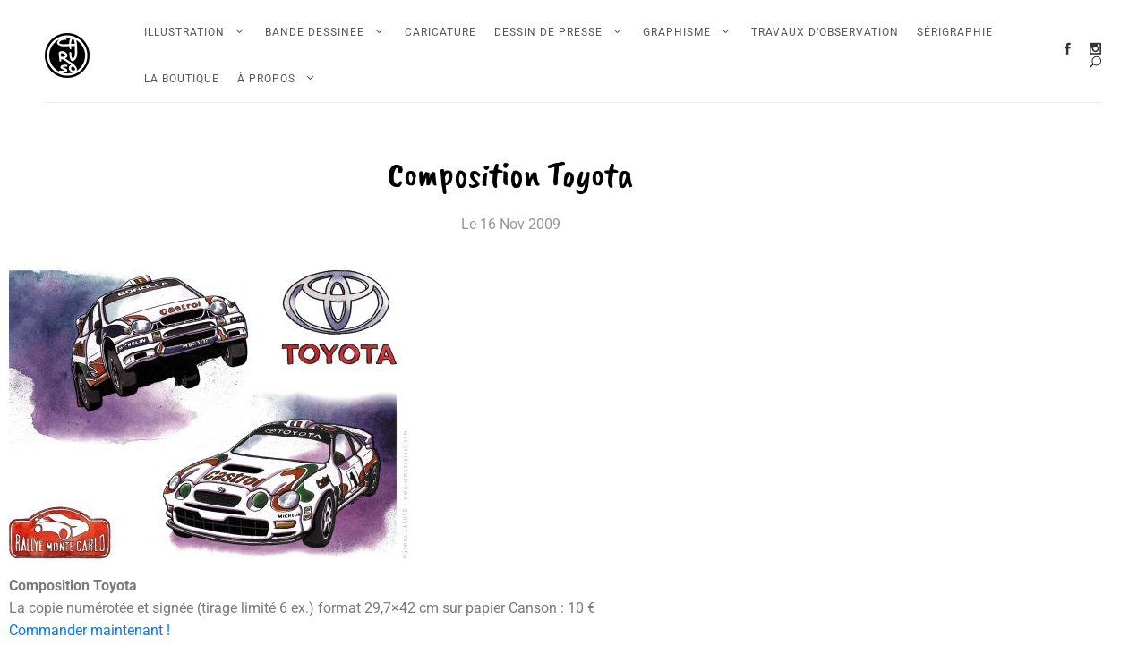

--- FILE ---
content_type: text/html; charset=UTF-8
request_url: https://www.caruso-illustration.com/non-classe/llustration-aquarelle-toyota2/
body_size: 25616
content:
<!DOCTYPE html>
<html lang="fr-FR">
<head>
	<meta charset="UTF-8">
	<meta name="viewport" content="width=device-width, initial-scale=1">
	<link rel="profile" href="http://gmpg.org/xfn/11">
	<meta name='robots' content='index, follow, max-image-preview:large, max-snippet:-1, max-video-preview:-1' />

	<!-- This site is optimized with the Yoast SEO plugin v26.6 - https://yoast.com/wordpress/plugins/seo/ -->
	<title>Composition Toyota - Simon Caruso</title>
	<link rel="canonical" href="https://www.caruso-illustration.com/non-classe/llustration-aquarelle-toyota2/" />
	<meta property="og:locale" content="fr_FR" />
	<meta property="og:type" content="article" />
	<meta property="og:title" content="Composition Toyota - Simon Caruso" />
	<meta property="og:description" content="Composition Toyota La copie numérotée et signée (tirage limité 6 ex.) format 29,7&#215;42 cm sur papier Canson : 10 € Commander maintenant !" />
	<meta property="og:url" content="https://www.caruso-illustration.com/non-classe/llustration-aquarelle-toyota2/" />
	<meta property="og:site_name" content="Simon Caruso" />
	<meta property="article:publisher" content="https://www.facebook.com/carusosimon" />
	<meta property="article:published_time" content="2009-11-16T08:38:00+00:00" />
	<meta property="article:modified_time" content="2011-10-05T11:58:11+00:00" />
	<meta property="og:image" content="https://www.caruso-illustration.com/wp-content/uploads/2009/11/TOYOTA_-_6_exemplaires_m.jpg" />
	<meta property="og:image:width" content="448" />
	<meta property="og:image:height" content="339" />
	<meta property="og:image:type" content="image/jpeg" />
	<meta name="author" content="SCaruso" />
	<meta name="twitter:card" content="summary_large_image" />
	<meta name="twitter:label1" content="Écrit par" />
	<meta name="twitter:data1" content="SCaruso" />
	<script type="application/ld+json" class="yoast-schema-graph">{"@context":"https://schema.org","@graph":[{"@type":["Article","BlogPosting"],"@id":"https://www.caruso-illustration.com/non-classe/llustration-aquarelle-toyota2/#article","isPartOf":{"@id":"https://www.caruso-illustration.com/non-classe/llustration-aquarelle-toyota2/"},"author":{"name":"SCaruso","@id":"https://www.caruso-illustration.com/#/schema/person/0b1cb45bf86eae8e3c0f326c3dc1f612"},"headline":"Composition Toyota","datePublished":"2009-11-16T08:38:00+00:00","dateModified":"2011-10-05T11:58:11+00:00","mainEntityOfPage":{"@id":"https://www.caruso-illustration.com/non-classe/llustration-aquarelle-toyota2/"},"wordCount":23,"commentCount":0,"publisher":{"@id":"https://www.caruso-illustration.com/#organization"},"image":{"@id":"https://www.caruso-illustration.com/non-classe/llustration-aquarelle-toyota2/#primaryimage"},"thumbnailUrl":"https://www.caruso-illustration.com/wp-content/uploads/2009/11/TOYOTA_-_6_exemplaires_m.jpg","keywords":["composition","copie couleur","dessin realiste","dessin toyota","dessin toyota celica","dessin toyota corolla","illustration réaliste","illustration toyota","illustration toyota celica","illustration toyota corolla","monte carlo","numéroté","papier Canson","rallye monte carlo","réaliste","reproduction couleur","signé","simon caruso","tirage limité","toyota","toyota celica","toyota corolla","world rally championship","wrc"],"inLanguage":"fr-FR"},{"@type":"WebPage","@id":"https://www.caruso-illustration.com/non-classe/llustration-aquarelle-toyota2/","url":"https://www.caruso-illustration.com/non-classe/llustration-aquarelle-toyota2/","name":"Composition Toyota - Simon Caruso","isPartOf":{"@id":"https://www.caruso-illustration.com/#website"},"primaryImageOfPage":{"@id":"https://www.caruso-illustration.com/non-classe/llustration-aquarelle-toyota2/#primaryimage"},"image":{"@id":"https://www.caruso-illustration.com/non-classe/llustration-aquarelle-toyota2/#primaryimage"},"thumbnailUrl":"https://www.caruso-illustration.com/wp-content/uploads/2009/11/TOYOTA_-_6_exemplaires_m.jpg","datePublished":"2009-11-16T08:38:00+00:00","dateModified":"2011-10-05T11:58:11+00:00","breadcrumb":{"@id":"https://www.caruso-illustration.com/non-classe/llustration-aquarelle-toyota2/#breadcrumb"},"inLanguage":"fr-FR","potentialAction":[{"@type":"ReadAction","target":["https://www.caruso-illustration.com/non-classe/llustration-aquarelle-toyota2/"]}]},{"@type":"ImageObject","inLanguage":"fr-FR","@id":"https://www.caruso-illustration.com/non-classe/llustration-aquarelle-toyota2/#primaryimage","url":"https://www.caruso-illustration.com/wp-content/uploads/2009/11/TOYOTA_-_6_exemplaires_m.jpg","contentUrl":"https://www.caruso-illustration.com/wp-content/uploads/2009/11/TOYOTA_-_6_exemplaires_m.jpg","width":448,"height":339},{"@type":"BreadcrumbList","@id":"https://www.caruso-illustration.com/non-classe/llustration-aquarelle-toyota2/#breadcrumb","itemListElement":[{"@type":"ListItem","position":1,"name":"Accueil","item":"https://www.caruso-illustration.com/"},{"@type":"ListItem","position":2,"name":"Articles accueil","item":"https://www.caruso-illustration.com/illustration-graphisme-et-evenementiel-a-roanne-entre-autres/"},{"@type":"ListItem","position":3,"name":"Composition Toyota"}]},{"@type":"WebSite","@id":"https://www.caruso-illustration.com/#website","url":"https://www.caruso-illustration.com/","name":"Caruso Illustration","description":"Illustration, graphisme et événementiel à Roanne (entre autres)","publisher":{"@id":"https://www.caruso-illustration.com/#organization"},"alternateName":"Simon Caruso","potentialAction":[{"@type":"SearchAction","target":{"@type":"EntryPoint","urlTemplate":"https://www.caruso-illustration.com/?s={search_term_string}"},"query-input":{"@type":"PropertyValueSpecification","valueRequired":true,"valueName":"search_term_string"}}],"inLanguage":"fr-FR"},{"@type":"Organization","@id":"https://www.caruso-illustration.com/#organization","name":"Simon CARUSO","url":"https://www.caruso-illustration.com/","logo":{"@type":"ImageObject","inLanguage":"fr-FR","@id":"https://www.caruso-illustration.com/#/schema/logo/image/","url":"https://www.caruso-illustration.com/wp-content/uploads/2021/10/87387449_10160140774738636_4315541297449402368_n.jpg","contentUrl":"https://www.caruso-illustration.com/wp-content/uploads/2021/10/87387449_10160140774738636_4315541297449402368_n.jpg","width":1376,"height":1376,"caption":"Simon CARUSO"},"image":{"@id":"https://www.caruso-illustration.com/#/schema/logo/image/"},"sameAs":["https://www.facebook.com/carusosimon","https://www.instagram.com/caruso_simon/","https://www.facebook.com/donjonetcrayons","https://www.instagram.com/donjon_et_crayons/"]},{"@type":"Person","@id":"https://www.caruso-illustration.com/#/schema/person/0b1cb45bf86eae8e3c0f326c3dc1f612","name":"SCaruso","image":{"@type":"ImageObject","inLanguage":"fr-FR","@id":"https://www.caruso-illustration.com/#/schema/person/image/","url":"https://secure.gravatar.com/avatar/01cd57aea92059035498f29f4980e4aa6b15018048ba292424a0c92140e3c785?s=96&d=mm&r=g","contentUrl":"https://secure.gravatar.com/avatar/01cd57aea92059035498f29f4980e4aa6b15018048ba292424a0c92140e3c785?s=96&d=mm&r=g","caption":"SCaruso"}}]}</script>
	<!-- / Yoast SEO plugin. -->


<link rel='dns-prefetch' href='//cdn.jsdelivr.net' />
<link rel='dns-prefetch' href='//capi-automation.s3.us-east-2.amazonaws.com' />
<link rel='dns-prefetch' href='//fonts.googleapis.com' />
<link rel="alternate" type="application/rss+xml" title="Simon Caruso &raquo; Flux" href="https://www.caruso-illustration.com/feed/" />
<link rel="alternate" title="oEmbed (JSON)" type="application/json+oembed" href="https://www.caruso-illustration.com/wp-json/oembed/1.0/embed?url=https%3A%2F%2Fwww.caruso-illustration.com%2Fnon-classe%2Fllustration-aquarelle-toyota2%2F" />
<link rel="alternate" title="oEmbed (XML)" type="text/xml+oembed" href="https://www.caruso-illustration.com/wp-json/oembed/1.0/embed?url=https%3A%2F%2Fwww.caruso-illustration.com%2Fnon-classe%2Fllustration-aquarelle-toyota2%2F&#038;format=xml" />
<style id='wp-img-auto-sizes-contain-inline-css' type='text/css'>
img:is([sizes=auto i],[sizes^="auto," i]){contain-intrinsic-size:3000px 1500px}
/*# sourceURL=wp-img-auto-sizes-contain-inline-css */
</style>
<link rel='stylesheet' id='sbi_styles-css' href='https://www.caruso-illustration.com/wp-content/plugins/instagram-feed/css/sbi-styles.min.css?ver=6.10.0' type='text/css' media='all' />
<style id='wp-emoji-styles-inline-css' type='text/css'>

	img.wp-smiley, img.emoji {
		display: inline !important;
		border: none !important;
		box-shadow: none !important;
		height: 1em !important;
		width: 1em !important;
		margin: 0 0.07em !important;
		vertical-align: -0.1em !important;
		background: none !important;
		padding: 0 !important;
	}
/*# sourceURL=wp-emoji-styles-inline-css */
</style>
<link rel='stylesheet' id='wp-block-library-css' href='https://www.caruso-illustration.com/wp-includes/css/dist/block-library/style.min.css?ver=6.9' type='text/css' media='all' />
<style id='wp-block-library-theme-inline-css' type='text/css'>
.wp-block-audio :where(figcaption){color:#555;font-size:13px;text-align:center}.is-dark-theme .wp-block-audio :where(figcaption){color:#ffffffa6}.wp-block-audio{margin:0 0 1em}.wp-block-code{border:1px solid #ccc;border-radius:4px;font-family:Menlo,Consolas,monaco,monospace;padding:.8em 1em}.wp-block-embed :where(figcaption){color:#555;font-size:13px;text-align:center}.is-dark-theme .wp-block-embed :where(figcaption){color:#ffffffa6}.wp-block-embed{margin:0 0 1em}.blocks-gallery-caption{color:#555;font-size:13px;text-align:center}.is-dark-theme .blocks-gallery-caption{color:#ffffffa6}:root :where(.wp-block-image figcaption){color:#555;font-size:13px;text-align:center}.is-dark-theme :root :where(.wp-block-image figcaption){color:#ffffffa6}.wp-block-image{margin:0 0 1em}.wp-block-pullquote{border-bottom:4px solid;border-top:4px solid;color:currentColor;margin-bottom:1.75em}.wp-block-pullquote :where(cite),.wp-block-pullquote :where(footer),.wp-block-pullquote__citation{color:currentColor;font-size:.8125em;font-style:normal;text-transform:uppercase}.wp-block-quote{border-left:.25em solid;margin:0 0 1.75em;padding-left:1em}.wp-block-quote cite,.wp-block-quote footer{color:currentColor;font-size:.8125em;font-style:normal;position:relative}.wp-block-quote:where(.has-text-align-right){border-left:none;border-right:.25em solid;padding-left:0;padding-right:1em}.wp-block-quote:where(.has-text-align-center){border:none;padding-left:0}.wp-block-quote.is-large,.wp-block-quote.is-style-large,.wp-block-quote:where(.is-style-plain){border:none}.wp-block-search .wp-block-search__label{font-weight:700}.wp-block-search__button{border:1px solid #ccc;padding:.375em .625em}:where(.wp-block-group.has-background){padding:1.25em 2.375em}.wp-block-separator.has-css-opacity{opacity:.4}.wp-block-separator{border:none;border-bottom:2px solid;margin-left:auto;margin-right:auto}.wp-block-separator.has-alpha-channel-opacity{opacity:1}.wp-block-separator:not(.is-style-wide):not(.is-style-dots){width:100px}.wp-block-separator.has-background:not(.is-style-dots){border-bottom:none;height:1px}.wp-block-separator.has-background:not(.is-style-wide):not(.is-style-dots){height:2px}.wp-block-table{margin:0 0 1em}.wp-block-table td,.wp-block-table th{word-break:normal}.wp-block-table :where(figcaption){color:#555;font-size:13px;text-align:center}.is-dark-theme .wp-block-table :where(figcaption){color:#ffffffa6}.wp-block-video :where(figcaption){color:#555;font-size:13px;text-align:center}.is-dark-theme .wp-block-video :where(figcaption){color:#ffffffa6}.wp-block-video{margin:0 0 1em}:root :where(.wp-block-template-part.has-background){margin-bottom:0;margin-top:0;padding:1.25em 2.375em}
/*# sourceURL=/wp-includes/css/dist/block-library/theme.min.css */
</style>
<style id='classic-theme-styles-inline-css' type='text/css'>
/*! This file is auto-generated */
.wp-block-button__link{color:#fff;background-color:#32373c;border-radius:9999px;box-shadow:none;text-decoration:none;padding:calc(.667em + 2px) calc(1.333em + 2px);font-size:1.125em}.wp-block-file__button{background:#32373c;color:#fff;text-decoration:none}
/*# sourceURL=/wp-includes/css/classic-themes.min.css */
</style>
<style id='global-styles-inline-css' type='text/css'>
:root{--wp--preset--aspect-ratio--square: 1;--wp--preset--aspect-ratio--4-3: 4/3;--wp--preset--aspect-ratio--3-4: 3/4;--wp--preset--aspect-ratio--3-2: 3/2;--wp--preset--aspect-ratio--2-3: 2/3;--wp--preset--aspect-ratio--16-9: 16/9;--wp--preset--aspect-ratio--9-16: 9/16;--wp--preset--color--black: #000000;--wp--preset--color--cyan-bluish-gray: #abb8c3;--wp--preset--color--white: #ffffff;--wp--preset--color--pale-pink: #f78da7;--wp--preset--color--vivid-red: #cf2e2e;--wp--preset--color--luminous-vivid-orange: #ff6900;--wp--preset--color--luminous-vivid-amber: #fcb900;--wp--preset--color--light-green-cyan: #7bdcb5;--wp--preset--color--vivid-green-cyan: #00d084;--wp--preset--color--pale-cyan-blue: #8ed1fc;--wp--preset--color--vivid-cyan-blue: #0693e3;--wp--preset--color--vivid-purple: #9b51e0;--wp--preset--color--tan: #D2B48C;--wp--preset--color--yellow: #FDE64B;--wp--preset--color--orange: #ED7014;--wp--preset--color--red: #D0312D;--wp--preset--color--pink: #b565a7;--wp--preset--color--purple: #A32CC4;--wp--preset--color--blue: #4E97D8;--wp--preset--color--green: #00B294;--wp--preset--color--brown: #231709;--wp--preset--color--grey: #7D7D7D;--wp--preset--gradient--vivid-cyan-blue-to-vivid-purple: linear-gradient(135deg,rgb(6,147,227) 0%,rgb(155,81,224) 100%);--wp--preset--gradient--light-green-cyan-to-vivid-green-cyan: linear-gradient(135deg,rgb(122,220,180) 0%,rgb(0,208,130) 100%);--wp--preset--gradient--luminous-vivid-amber-to-luminous-vivid-orange: linear-gradient(135deg,rgb(252,185,0) 0%,rgb(255,105,0) 100%);--wp--preset--gradient--luminous-vivid-orange-to-vivid-red: linear-gradient(135deg,rgb(255,105,0) 0%,rgb(207,46,46) 100%);--wp--preset--gradient--very-light-gray-to-cyan-bluish-gray: linear-gradient(135deg,rgb(238,238,238) 0%,rgb(169,184,195) 100%);--wp--preset--gradient--cool-to-warm-spectrum: linear-gradient(135deg,rgb(74,234,220) 0%,rgb(151,120,209) 20%,rgb(207,42,186) 40%,rgb(238,44,130) 60%,rgb(251,105,98) 80%,rgb(254,248,76) 100%);--wp--preset--gradient--blush-light-purple: linear-gradient(135deg,rgb(255,206,236) 0%,rgb(152,150,240) 100%);--wp--preset--gradient--blush-bordeaux: linear-gradient(135deg,rgb(254,205,165) 0%,rgb(254,45,45) 50%,rgb(107,0,62) 100%);--wp--preset--gradient--luminous-dusk: linear-gradient(135deg,rgb(255,203,112) 0%,rgb(199,81,192) 50%,rgb(65,88,208) 100%);--wp--preset--gradient--pale-ocean: linear-gradient(135deg,rgb(255,245,203) 0%,rgb(182,227,212) 50%,rgb(51,167,181) 100%);--wp--preset--gradient--electric-grass: linear-gradient(135deg,rgb(202,248,128) 0%,rgb(113,206,126) 100%);--wp--preset--gradient--midnight: linear-gradient(135deg,rgb(2,3,129) 0%,rgb(40,116,252) 100%);--wp--preset--font-size--small: 12px;--wp--preset--font-size--medium: 20px;--wp--preset--font-size--large: 36px;--wp--preset--font-size--x-large: 42px;--wp--preset--font-size--regular: 16px;--wp--preset--font-size--larger: 36px;--wp--preset--font-size--huge: 48px;--wp--preset--spacing--20: 0.44rem;--wp--preset--spacing--30: 0.67rem;--wp--preset--spacing--40: 1rem;--wp--preset--spacing--50: 1.5rem;--wp--preset--spacing--60: 2.25rem;--wp--preset--spacing--70: 3.38rem;--wp--preset--spacing--80: 5.06rem;--wp--preset--shadow--natural: 6px 6px 9px rgba(0, 0, 0, 0.2);--wp--preset--shadow--deep: 12px 12px 50px rgba(0, 0, 0, 0.4);--wp--preset--shadow--sharp: 6px 6px 0px rgba(0, 0, 0, 0.2);--wp--preset--shadow--outlined: 6px 6px 0px -3px rgb(255, 255, 255), 6px 6px rgb(0, 0, 0);--wp--preset--shadow--crisp: 6px 6px 0px rgb(0, 0, 0);}:where(.is-layout-flex){gap: 0.5em;}:where(.is-layout-grid){gap: 0.5em;}body .is-layout-flex{display: flex;}.is-layout-flex{flex-wrap: wrap;align-items: center;}.is-layout-flex > :is(*, div){margin: 0;}body .is-layout-grid{display: grid;}.is-layout-grid > :is(*, div){margin: 0;}:where(.wp-block-columns.is-layout-flex){gap: 2em;}:where(.wp-block-columns.is-layout-grid){gap: 2em;}:where(.wp-block-post-template.is-layout-flex){gap: 1.25em;}:where(.wp-block-post-template.is-layout-grid){gap: 1.25em;}.has-black-color{color: var(--wp--preset--color--black) !important;}.has-cyan-bluish-gray-color{color: var(--wp--preset--color--cyan-bluish-gray) !important;}.has-white-color{color: var(--wp--preset--color--white) !important;}.has-pale-pink-color{color: var(--wp--preset--color--pale-pink) !important;}.has-vivid-red-color{color: var(--wp--preset--color--vivid-red) !important;}.has-luminous-vivid-orange-color{color: var(--wp--preset--color--luminous-vivid-orange) !important;}.has-luminous-vivid-amber-color{color: var(--wp--preset--color--luminous-vivid-amber) !important;}.has-light-green-cyan-color{color: var(--wp--preset--color--light-green-cyan) !important;}.has-vivid-green-cyan-color{color: var(--wp--preset--color--vivid-green-cyan) !important;}.has-pale-cyan-blue-color{color: var(--wp--preset--color--pale-cyan-blue) !important;}.has-vivid-cyan-blue-color{color: var(--wp--preset--color--vivid-cyan-blue) !important;}.has-vivid-purple-color{color: var(--wp--preset--color--vivid-purple) !important;}.has-black-background-color{background-color: var(--wp--preset--color--black) !important;}.has-cyan-bluish-gray-background-color{background-color: var(--wp--preset--color--cyan-bluish-gray) !important;}.has-white-background-color{background-color: var(--wp--preset--color--white) !important;}.has-pale-pink-background-color{background-color: var(--wp--preset--color--pale-pink) !important;}.has-vivid-red-background-color{background-color: var(--wp--preset--color--vivid-red) !important;}.has-luminous-vivid-orange-background-color{background-color: var(--wp--preset--color--luminous-vivid-orange) !important;}.has-luminous-vivid-amber-background-color{background-color: var(--wp--preset--color--luminous-vivid-amber) !important;}.has-light-green-cyan-background-color{background-color: var(--wp--preset--color--light-green-cyan) !important;}.has-vivid-green-cyan-background-color{background-color: var(--wp--preset--color--vivid-green-cyan) !important;}.has-pale-cyan-blue-background-color{background-color: var(--wp--preset--color--pale-cyan-blue) !important;}.has-vivid-cyan-blue-background-color{background-color: var(--wp--preset--color--vivid-cyan-blue) !important;}.has-vivid-purple-background-color{background-color: var(--wp--preset--color--vivid-purple) !important;}.has-black-border-color{border-color: var(--wp--preset--color--black) !important;}.has-cyan-bluish-gray-border-color{border-color: var(--wp--preset--color--cyan-bluish-gray) !important;}.has-white-border-color{border-color: var(--wp--preset--color--white) !important;}.has-pale-pink-border-color{border-color: var(--wp--preset--color--pale-pink) !important;}.has-vivid-red-border-color{border-color: var(--wp--preset--color--vivid-red) !important;}.has-luminous-vivid-orange-border-color{border-color: var(--wp--preset--color--luminous-vivid-orange) !important;}.has-luminous-vivid-amber-border-color{border-color: var(--wp--preset--color--luminous-vivid-amber) !important;}.has-light-green-cyan-border-color{border-color: var(--wp--preset--color--light-green-cyan) !important;}.has-vivid-green-cyan-border-color{border-color: var(--wp--preset--color--vivid-green-cyan) !important;}.has-pale-cyan-blue-border-color{border-color: var(--wp--preset--color--pale-cyan-blue) !important;}.has-vivid-cyan-blue-border-color{border-color: var(--wp--preset--color--vivid-cyan-blue) !important;}.has-vivid-purple-border-color{border-color: var(--wp--preset--color--vivid-purple) !important;}.has-vivid-cyan-blue-to-vivid-purple-gradient-background{background: var(--wp--preset--gradient--vivid-cyan-blue-to-vivid-purple) !important;}.has-light-green-cyan-to-vivid-green-cyan-gradient-background{background: var(--wp--preset--gradient--light-green-cyan-to-vivid-green-cyan) !important;}.has-luminous-vivid-amber-to-luminous-vivid-orange-gradient-background{background: var(--wp--preset--gradient--luminous-vivid-amber-to-luminous-vivid-orange) !important;}.has-luminous-vivid-orange-to-vivid-red-gradient-background{background: var(--wp--preset--gradient--luminous-vivid-orange-to-vivid-red) !important;}.has-very-light-gray-to-cyan-bluish-gray-gradient-background{background: var(--wp--preset--gradient--very-light-gray-to-cyan-bluish-gray) !important;}.has-cool-to-warm-spectrum-gradient-background{background: var(--wp--preset--gradient--cool-to-warm-spectrum) !important;}.has-blush-light-purple-gradient-background{background: var(--wp--preset--gradient--blush-light-purple) !important;}.has-blush-bordeaux-gradient-background{background: var(--wp--preset--gradient--blush-bordeaux) !important;}.has-luminous-dusk-gradient-background{background: var(--wp--preset--gradient--luminous-dusk) !important;}.has-pale-ocean-gradient-background{background: var(--wp--preset--gradient--pale-ocean) !important;}.has-electric-grass-gradient-background{background: var(--wp--preset--gradient--electric-grass) !important;}.has-midnight-gradient-background{background: var(--wp--preset--gradient--midnight) !important;}.has-small-font-size{font-size: var(--wp--preset--font-size--small) !important;}.has-medium-font-size{font-size: var(--wp--preset--font-size--medium) !important;}.has-large-font-size{font-size: var(--wp--preset--font-size--large) !important;}.has-x-large-font-size{font-size: var(--wp--preset--font-size--x-large) !important;}
:where(.wp-block-post-template.is-layout-flex){gap: 1.25em;}:where(.wp-block-post-template.is-layout-grid){gap: 1.25em;}
:where(.wp-block-term-template.is-layout-flex){gap: 1.25em;}:where(.wp-block-term-template.is-layout-grid){gap: 1.25em;}
:where(.wp-block-columns.is-layout-flex){gap: 2em;}:where(.wp-block-columns.is-layout-grid){gap: 2em;}
:root :where(.wp-block-pullquote){font-size: 1.5em;line-height: 1.6;}
/*# sourceURL=global-styles-inline-css */
</style>
<link rel='stylesheet' id='woocommerce-layout-css' href='https://www.caruso-illustration.com/wp-content/plugins/woocommerce/assets/css/woocommerce-layout.css?ver=10.4.3' type='text/css' media='all' />
<link rel='stylesheet' id='woocommerce-smallscreen-css' href='https://www.caruso-illustration.com/wp-content/plugins/woocommerce/assets/css/woocommerce-smallscreen.css?ver=10.4.3' type='text/css' media='only screen and (max-width: 768px)' />
<link rel='stylesheet' id='woocommerce-general-css' href='https://www.caruso-illustration.com/wp-content/plugins/woocommerce/assets/css/woocommerce.css?ver=10.4.3' type='text/css' media='all' />
<style id='woocommerce-inline-inline-css' type='text/css'>
.woocommerce form .form-row .required { visibility: visible; }
/*# sourceURL=woocommerce-inline-inline-css */
</style>
<link rel='stylesheet' id='parent-style-css' href='https://www.caruso-illustration.com/wp-content/themes/blogberg/style.css?ver=6.9' type='text/css' media='all' />
<link rel='stylesheet' id='blogberg-google-fonts-css' href='https://fonts.googleapis.com/css?family=Hind:300,400,400i,500,600,700,800,900|Playfair+Display:400,400italic,700,900' type='text/css' media='all' />
<link rel='stylesheet' id='bootstrap-css' href='https://www.caruso-illustration.com/wp-content/themes/blogberg/assets/vendors/bootstrap/css/bootstrap.min.css?ver=4.1.3' type='text/css' media='all' />
<link rel='stylesheet' id='kfi-icons-css' href='https://www.caruso-illustration.com/wp-content/themes/blogberg/assets/vendors/kf-icons/css/style.css?ver=1.0.0' type='text/css' media='all' />
<link rel='stylesheet' id='owlcarousel-css' href='https://www.caruso-illustration.com/wp-content/themes/blogberg/assets/vendors/OwlCarousel2-2.2.1/assets/owl.carousel.min.css?ver=2.2.1' type='text/css' media='all' />
<link rel='stylesheet' id='owlcarousel-theme-css' href='https://www.caruso-illustration.com/wp-content/themes/blogberg/assets/vendors/OwlCarousel2-2.2.1/assets/owl.theme.default.min.css?ver=2.2.1' type='text/css' media='all' />
<link rel='stylesheet' id='blogberg-blocks-css' href='https://www.caruso-illustration.com/wp-content/themes/blogberg/assets/css/blocks.min.css' type='text/css' media='all' />
<link rel='stylesheet' id='blogberg-style-css' href='https://www.caruso-illustration.com/wp-content/themes/simon-caruso/style.css' type='text/css' media='all' />
<link rel='stylesheet' id='elementor-frontend-css' href='https://www.caruso-illustration.com/wp-content/plugins/elementor/assets/css/frontend.min.css?ver=3.34.0' type='text/css' media='all' />
<link rel='stylesheet' id='widget-heading-css' href='https://www.caruso-illustration.com/wp-content/plugins/elementor/assets/css/widget-heading.min.css?ver=3.34.0' type='text/css' media='all' />
<link rel='stylesheet' id='widget-post-info-css' href='https://www.caruso-illustration.com/wp-content/plugins/elementor-pro/assets/css/widget-post-info.min.css?ver=3.34.0' type='text/css' media='all' />
<link rel='stylesheet' id='widget-icon-list-css' href='https://www.caruso-illustration.com/wp-content/plugins/elementor/assets/css/widget-icon-list.min.css?ver=3.34.0' type='text/css' media='all' />
<link rel='stylesheet' id='elementor-icons-shared-0-css' href='https://www.caruso-illustration.com/wp-content/plugins/elementor/assets/lib/font-awesome/css/fontawesome.min.css?ver=5.15.3' type='text/css' media='all' />
<link rel='stylesheet' id='elementor-icons-fa-regular-css' href='https://www.caruso-illustration.com/wp-content/plugins/elementor/assets/lib/font-awesome/css/regular.min.css?ver=5.15.3' type='text/css' media='all' />
<link rel='stylesheet' id='elementor-icons-fa-solid-css' href='https://www.caruso-illustration.com/wp-content/plugins/elementor/assets/lib/font-awesome/css/solid.min.css?ver=5.15.3' type='text/css' media='all' />
<link rel='stylesheet' id='widget-post-navigation-css' href='https://www.caruso-illustration.com/wp-content/plugins/elementor-pro/assets/css/widget-post-navigation.min.css?ver=3.34.0' type='text/css' media='all' />
<link rel='stylesheet' id='elementor-icons-css' href='https://www.caruso-illustration.com/wp-content/plugins/elementor/assets/lib/eicons/css/elementor-icons.min.css?ver=5.45.0' type='text/css' media='all' />
<link rel='stylesheet' id='elementor-post-21780-css' href='https://www.caruso-illustration.com/wp-content/uploads/elementor/css/post-21780.css?ver=1768584855' type='text/css' media='all' />
<link rel='stylesheet' id='sbistyles-css' href='https://www.caruso-illustration.com/wp-content/plugins/instagram-feed/css/sbi-styles.min.css?ver=6.10.0' type='text/css' media='all' />
<link rel='stylesheet' id='elementor-post-24609-css' href='https://www.caruso-illustration.com/wp-content/uploads/elementor/css/post-24609.css?ver=1768585145' type='text/css' media='all' />
<link rel='stylesheet' id='enfant-style-css' href='https://www.caruso-illustration.com/wp-content/themes/simon-caruso/style.css?ver=6.9' type='text/css' media='all' />
<link rel='stylesheet' id='eael-general-css' href='https://www.caruso-illustration.com/wp-content/plugins/essential-addons-for-elementor-lite/assets/front-end/css/view/general.min.css?ver=6.5.5' type='text/css' media='all' />
<link rel='stylesheet' id='elementor-gf-local-caveatbrush-css' href='https://www.caruso-illustration.com/wp-content/uploads/elementor/google-fonts/css/caveatbrush.css?ver=1743548471' type='text/css' media='all' />
<link rel='stylesheet' id='elementor-gf-local-roboto-css' href='https://www.caruso-illustration.com/wp-content/uploads/elementor/google-fonts/css/roboto.css?ver=1743548479' type='text/css' media='all' />
<script type="text/javascript" src="https://www.caruso-illustration.com/wp-includes/js/jquery/jquery.min.js?ver=3.7.1" id="jquery-core-js"></script>
<script type="text/javascript" src="https://www.caruso-illustration.com/wp-includes/js/jquery/jquery-migrate.min.js?ver=3.4.1" id="jquery-migrate-js"></script>
<script type="text/javascript" src="https://www.caruso-illustration.com/wp-content/plugins/woocommerce/assets/js/jquery-blockui/jquery.blockUI.min.js?ver=2.7.0-wc.10.4.3" id="wc-jquery-blockui-js" defer="defer" data-wp-strategy="defer"></script>
<script type="text/javascript" id="wc-add-to-cart-js-extra">
/* <![CDATA[ */
var wc_add_to_cart_params = {"ajax_url":"/wp-admin/admin-ajax.php","wc_ajax_url":"/?wc-ajax=%%endpoint%%","i18n_view_cart":"Voir le panier","cart_url":"https://www.caruso-illustration.com/panier/","is_cart":"","cart_redirect_after_add":"no"};
//# sourceURL=wc-add-to-cart-js-extra
/* ]]> */
</script>
<script type="text/javascript" src="https://www.caruso-illustration.com/wp-content/plugins/woocommerce/assets/js/frontend/add-to-cart.min.js?ver=10.4.3" id="wc-add-to-cart-js" defer="defer" data-wp-strategy="defer"></script>
<script type="text/javascript" src="https://www.caruso-illustration.com/wp-content/plugins/woocommerce/assets/js/js-cookie/js.cookie.min.js?ver=2.1.4-wc.10.4.3" id="wc-js-cookie-js" defer="defer" data-wp-strategy="defer"></script>
<script type="text/javascript" id="woocommerce-js-extra">
/* <![CDATA[ */
var woocommerce_params = {"ajax_url":"/wp-admin/admin-ajax.php","wc_ajax_url":"/?wc-ajax=%%endpoint%%","i18n_password_show":"Afficher le mot de passe","i18n_password_hide":"Masquer le mot de passe"};
//# sourceURL=woocommerce-js-extra
/* ]]> */
</script>
<script type="text/javascript" src="https://www.caruso-illustration.com/wp-content/plugins/woocommerce/assets/js/frontend/woocommerce.min.js?ver=10.4.3" id="woocommerce-js" defer="defer" data-wp-strategy="defer"></script>
<script type="text/javascript" id="WCPAY_ASSETS-js-extra">
/* <![CDATA[ */
var wcpayAssets = {"url":"https://www.caruso-illustration.com/wp-content/plugins/woocommerce-payments/dist/"};
//# sourceURL=WCPAY_ASSETS-js-extra
/* ]]> */
</script>
<script type="text/javascript" src="https://cdn.jsdelivr.net/gh/AmauriC/tarteaucitron.js@V1.2/tarteaucitron.min.js?ver=6.9" id="tarteaucitron-js"></script>
<link rel="https://api.w.org/" href="https://www.caruso-illustration.com/wp-json/" /><link rel="alternate" title="JSON" type="application/json" href="https://www.caruso-illustration.com/wp-json/wp/v2/posts/278" /><link rel="EditURI" type="application/rsd+xml" title="RSD" href="https://www.caruso-illustration.com/xmlrpc.php?rsd" />
<meta name="generator" content="WordPress 6.9" />
<meta name="generator" content="WooCommerce 10.4.3" />
<link rel='shortlink' href='https://www.caruso-illustration.com/?p=278' />
        <!-- Copyright protection script -->
        <meta http-equiv="imagetoolbar" content="no">
        <script>
            /*<![CDATA[*/
            document.oncontextmenu = function () {
                return false;
            };
            /*]]>*/
        </script>
        <script type="text/javascript">
            /*<![CDATA[*/
            document.onselectstart = function () {
                event = event || window.event;
                var custom_input = event.target || event.srcElement;

                if (custom_input.type !== "text" && custom_input.type !== "textarea" && custom_input.type !== "password") {
                    return false;
                } else {
                    return true;
                }

            };
            if (window.sidebar) {
                document.onmousedown = function (e) {
                    var obj = e.target;
                    if (obj.tagName.toUpperCase() === 'SELECT'
                        || obj.tagName.toUpperCase() === "INPUT"
                        || obj.tagName.toUpperCase() === "TEXTAREA"
                        || obj.tagName.toUpperCase() === "PASSWORD") {
                        return true;
                    } else {
                        return false;
                    }
                };
            }
            window.onload = function () {
                document.body.style.webkitTouchCallout = 'none';
                document.body.style.KhtmlUserSelect = 'none';
            }
            /*]]>*/
        </script>
        <script type="text/javascript">
            /*<![CDATA[*/
            if (parent.frames.length > 0) {
                top.location.replace(document.location);
            }
            /*]]>*/
        </script>
        <script type="text/javascript">
            /*<![CDATA[*/
            document.ondragstart = function () {
                return false;
            };
            /*]]>*/
        </script>
        <script type="text/javascript">

            document.addEventListener('DOMContentLoaded', () => {
                const overlay = document.createElement('div');
                overlay.id = 'overlay';

                Object.assign(overlay.style, {
                    position: 'fixed',
                    top: '0',
                    left: '0',
                    width: '100%',
                    height: '100%',
                    backgroundColor: 'rgba(255, 255, 255, 0.9)',
                    display: 'none',
                    zIndex: '9999'
                });

                document.body.appendChild(overlay);

                document.addEventListener('keydown', (event) => {
                    if (event.metaKey || event.ctrlKey) {
                        overlay.style.display = 'block';
                    }
                });

                document.addEventListener('keyup', (event) => {
                    if (!event.metaKey && !event.ctrlKey) {
                        overlay.style.display = 'none';
                    }
                });
            });
        </script>
        <style type="text/css">
            * {
                -webkit-touch-callout: none;
                -webkit-user-select: none;
                -moz-user-select: none;
                user-select: none;
            }

            img {
                -webkit-touch-callout: none;
                -webkit-user-select: none;
                -moz-user-select: none;
                user-select: none;
            }

            input,
            textarea,
            select {
                -webkit-user-select: auto;
            }
        </style>
        <!-- End Copyright protection script -->

        <!-- Source hidden -->

        <!-- Google site verification - Google for WooCommerce -->
<meta name="google-site-verification" content="DpNO5KDgrH6VxmSLsPPvJhgcQIf989pEF52HMi0G1Lk" />
<script type="text/javascript">
			tarteaucitron.init({
				"privacyUrl": "https://www.caruso-illustration.com/politique-de-confidentialite/", /* Privacy policy url */
				"hashtag": "#tarteaucitron", /* Open the panel with this hashtag */
				"cookieName": "tartaucitron", /* Cookie name */
				"orientation": "bottom", /* Banner position (top - bottom) */
				"showAlertSmall": true, /* Show the small banner on bottom right */
				"cookieslist": false, /* Show the cookie list */
				"adblocker": false, /* Show a Warning if an adblocker is detected */
				"AcceptAllCta" : true, /* Show the accept all button when highPrivacy on */
				"highPrivacy": false, /* Disable auto consent */
				"handleBrowserDNTRequest": false, /* If Do Not Track == 1, accept all */
				"removeCredit": false, /* Remove credit link */
				"moreInfoLink": true, /* Show more info link */
			});
		</script>	<style type="text/css">
		/* Site Layout Shadow */  .site-layout-box .site {-webkit-box-shadow: none; -moz-box-shadow: none; -ms-box-shadow: none; -o-box-shadow: none; box-shadow: none; }  /* Hamburger Menu Icon */  @media screen and ( min-width: 992px ){.alt-menu-icon {display: none; } }  /*Archive Slider Overlay Opacity*/ .block-slider .banner-overlay {background-color: rgba(0, 0, 0, 0.3); } /* Footer Background Shape*/  .site-footer:before {display: none; }  /* Breadcrumb Separator Layout */  .breadcrumb-wrap .breadcrumbs .trail-items a:after {height: 12px; -webkit-transform: rotate(25deg); -moz-transform: rotate(25deg); -ms-transform: rotate(25deg); -o-transform: rotate(25deg); transform: rotate(25deg); width: 1px; }     /* Site Title Color */ .site-header .site-branding .site-title, .site-header .site-branding .site-title a {color: #111111; } /* Tagline Color */ .site-header .site-branding .site-description {color: #4d4d4d; } /* Site Body Text Color */ body, html {color: #313131; } /* Primary Background Color */ figcaption, input[type=button], input[type=reset], input[type=submit], .button-primary, .round-button-primary, .page-numbers.current, .page-numbers:hover.current, .page-numbers:focus.current, .page-numbers:active.current, .woocommerce span.onsale, .woocommerce #respond input#submit, .woocommerce a.button, .woocommerce button.button, .woocommerce input.button, .woocommerce a.button.alt, .woocommerce button.button.alt, .woocommerce a.added_to_cart, .widget-area .widget.widget_product_search [type=submit], .woocommerce .widget_price_filter .ui-slider .ui-slider-handle, .wrap-detail-page .post-footer .post-format, .comments-area .comment-respond .comment-form .submit, .searchform .search-button, #go-top:hover span, #go-top:focus span, #go-top:active span, .block-slider #slide-pager .owl-dot.active span:hover, .block-slider #slide-pager .owl-dot.active span:focus, .block-slider #slide-pager .owl-dot.active span:active {background-color: #012840 } /* Primary Border Color */ .page-numbers.current, .page-numbers:hover.current, .page-numbers:focus.current, .page-numbers:active.current, .comments-area .comment-respond .comment-form .submit, #go-top:hover span, #go-top:focus span, #go-top:active span, .main-navigation ul.nav-menu ul, .post .entry-meta-cat a {border-color: #012840 } /* Primary Text Color */ .inner-header-content .posted-on a, .post .entry-meta-cat a {color: #012840 } /* Hover Background Color */ .wrap-detail-page .kt-contact-form-area .form-group input.form-control[type=submit], .wrap-detail-page .kt-contact-form-area .form-group input.form-control[type=submit]:hover, .wrap-detail-page .kt-contact-form-area .form-group input.form-control[type=submit]:focus, .wrap-detail-page .kt-contact-form-area .form-group input.form-control[type=submit]:active, input[type=button]:hover, input[type=button]:active, input[type=button]:focus, input[type=reset]:hover, input[type=reset]:active, input[type=reset]:focus, input[type=submit]:hover, input[type=submit]:active, input[type=submit]:focus, .button-primary:hover, .button-primary:focus, .button-primary:active, .round-button-primary:hover, .round-button-primary:focus, .round-button-primary:active, .button-outline:hover, .button-outline:focus, .button-outline:active, .round-button-outline:hover, .round-button-outline:focus, .round-button-outline:active, .page-numbers:hover, .page-numbers:focus, .page-numbers:active, .infinite-scroll #infinite-handle span:hover, .infinite-scroll #infinite-handle span:focus, .infinite-scroll #infinite-handle span:active, .woocommerce #respond input#submit:hover, .woocommerce #respond input#submit:focus, .woocommerce #respond input#submit:active, .woocommerce a.button:hover, .woocommerce a.button:focus, .woocommerce a.button:active, .woocommerce button.button:hover, .woocommerce button.button:focus, .woocommerce button.button:active, .woocommerce input.button:hover, .woocommerce input.button:focus, .woocommerce input.button:active, .woocommerce a.button.alt:hover, .woocommerce a.button.alt:focus, .woocommerce a.button.alt:active, .woocommerce button.button.alt:hover, .woocommerce button.button.alt:focus, .woocommerce button.button.alt:active, .woocommerce a.added_to_cart:hover, .woocommerce a.added_to_cart:focus, .woocommerce a.added_to_cart:active, widget-area .widget.widget_product_search [type=submit]:hover, .widget-area .widget.widget_product_search [type=submit]:focus, .widget-area .widget.widget_product_search [type=submit]:active, .post-content-inner .tag-links a:hover, .post-content-inner .tag-links a:focus, .post-content-inner .tag-links a:active, .comments-area .comment-respond .comment-form .submit:hover, .comments-area .comment-respond .comment-form .submit:focus, .comments-area .comment-respond .comment-form .submit:active, .searchform .search-button:hover, .searchform .search-button:focus, .searchform .search-button:active, .widget .tagcloud a:hover, .widget .tagcloud a:focus, .widget .tagcloud a:active, .site-header .alt-menu-icon a:hover .icon-bar, .site-header .alt-menu-icon a:focus .icon-bar, .site-header .alt-menu-icon a:active .icon-bar, .site-header .alt-menu-icon a:hover .icon-bar:before, .site-header .alt-menu-icon a:hover .icon-bar:after, .site-header .alt-menu-icon a:focus .icon-bar:before, .site-header .alt-menu-icon a:focus .icon-bar:after, .site-header .alt-menu-icon a:active .icon-bar:before, .site-header .alt-menu-icon a:active .icon-bar:after, .block-slider .post .button-container .button-outline:hover, .block-slider .post .button-container .button-outline:focus, .block-slider .post .button-container .button-outline:active, .block-slider #slide-pager .owl-dot span:hover, .block-slider #slide-pager .owl-dot span:focus, .block-slider #slide-pager .owl-dot span:active, .top-footer .widget .search-button:hover, .top-footer .widget .search-button:focus, .top-footer .widget .search-button:active {background-color: #5ea4bf } /* Hover border Color */ .wrap-detail-page .kt-contact-form-area .form-group input.form-control[type=submit], .wrap-detail-page .kt-contact-form-area .form-group input.form-control[type=submit]:hover, .wrap-detail-page .kt-contact-form-area .form-group input.form-control[type=submit]:focus, .wrap-detail-page .kt-contact-form-area .form-group input.form-control[type=submit]:active, .button-outline:hover, .button-outline:focus, .button-outline:active, .round-button-outline:hover, .round-button-outline:focus, .round-button-outline:active, .page-numbers:hover, .page-numbers:focus, .page-numbers:active, .comments-area .comment-respond .comment-form .submit:hover, .comments-area .comment-respond .comment-form .submit:focus, .comments-area .comment-respond .comment-form .submit:active, .socialgroup a:hover, .socialgroup a:focus, .socialgroup a:active, .widget .tagcloud a:hover, .widget .tagcloud a:focus, .widget .tagcloud a:active, .block-slider .post .entry-meta-cat a:hover, .block-slider .post .entry-meta-cat a:focus, .block-slider .post .entry-meta-cat a:active, .block-slider .post .button-container .button-outline:hover, .block-slider .post .button-container .button-outline:focus, .block-slider .post .button-container .button-outline:active, .block-slider .controls .owl-prev:hover:before, .block-slider .controls .owl-prev:focus:before, .block-slider .controls .owl-prev:active:before, .block-slider .controls .owl-next:hover:before, .block-slider .controls .owl-next:focus:before, .block-slider .controls .owl-next:active:before, .block-slider #slide-pager .owl-dot span:hover, .block-slider #slide-pager .owl-dot span:focus, .block-slider #slide-pager .owl-dot span:active, .site-footer .socialgroup ul li a:hover, .site-footer .socialgroup ul li a:focus, .site-footer .socialgroup ul li a:active, .post .entry-meta-cat a:hover, .post .entry-meta-cat a:focus, .post .entry-meta-cat a:active {border-color: #5ea4bf } /* Hover Text Color */ a:hover, a:focus, a:active, .wrap-detail-page .kt-contact-form-area .form-group .cleaner:hover, .wrap-detail-page .kt-contact-form-area .form-group .cleaner:active, .wrap-detail-page .kt-contact-form-area .form-group .cleaner:focus, .wrap-detail-page .kt-contact-form-area .form-group .cleaner:hover span, .wrap-detail-page .kt-contact-form-area .form-group .cleaner:active span, .wrap-detail-page .kt-contact-form-area .form-group .cleaner:focus span, a.button-text:hover, a.button-text:focus, a.button-text:active, .button-text:hover, .button-text:focus, .button-text:active, a.button-text:hover:after, a.button-text:focus:after, a.button-text:active:after, .button-text:hover:after, .button-text:focus:after, .button-text:active:after, .comment-navigation .nav-previous a:hover, .comment-navigation .nav-previous a:focus, .comment-navigation .nav-previous a:active, .comment-navigation .nav-next a:hover, .comment-navigation .nav-next a:focus, .comment-navigation .nav-next a:active, .post-navigation .nav-previous a:hover, .post-navigation .nav-previous a:focus, .post-navigation .nav-previous a:active, .post-navigation .nav-next a:hover, .post-navigation .nav-next a:focus, .post-navigation .nav-next a:active, .comment-navigation .nav-previous a:hover .nav-label, .comment-navigation .nav-previous a:focus .nav-label, .comment-navigation .nav-previous a:active .nav-label, .comment-navigation .nav-next a:hover .nav-label, .comment-navigation .nav-next a:focus .nav-label, .comment-navigation .nav-next a:active .nav-label, .post-navigation .nav-previous a:hover .nav-label, .post-navigation .nav-previous a:focus .nav-label, .post-navigation .nav-previous a:active .nav-label, .post-navigation .nav-next a:hover .nav-label, .post-navigation .nav-next a:focus .nav-label, .post-navigation .nav-next a:active .nav-label, .woocommerce .product_meta .posted_in a:hover, .woocommerce .product_meta .posted_in a:focus, .woocommerce .product_meta .posted_in a:active, .woocommerce .product_meta .tagged_as a:hover, .woocommerce .product_meta .tagged_as a:focus, .woocommerce .product_meta .tagged_as a:active, .woocommerce .woocommerce-MyAccount-navigation ul li a:hover, .woocommerce .woocommerce-MyAccount-navigation ul li a:focus, .woocommerce .woocommerce-MyAccount-navigation ul li a:active, .woocommerce .woocommerce-MyAccount-content p a:hover, .woocommerce .woocommerce-MyAccount-content p a:focus, .woocommerce .woocommerce-MyAccount-content p a:active, .inner-header-content .posted-on a:hover, .inner-header-content .posted-on a:focus, .inner-header-content .posted-on a:active, .post-content-inner .cat-links .categories-list a:hover, .post-content-inner .cat-links .categories-list a:focus, .post-content-inner .cat-links .categories-list a:active, .comments-area .comment-list .comment-metadata a:hover, .comments-area .comment-list .comment-metadata a:focus, .comments-area .comment-list .comment-metadata a:active, .comments-area .comment-respond .logged-in-as a:hover, .comments-area .comment-respond .logged-in-as a:focus, .comments-area .comment-respond .logged-in-as a:active, .socialgroup a:hover, .socialgroup a:focus, .socialgroup a:active, .section-banner-wrap:not(.section-banner-two):not(.section-banner-three) .inner-header-content .posted-on a:hover, .wrap-inner-banner .inner-header-content .posted-on a:hover, .breadcrumb-wrap .breadcrumbs .trail-items a:hover, .breadcrumb-wrap .breadcrumbs .trail-items a:focus, .breadcrumb-wrap .breadcrumbs .trail-items a:active, .widget li a:hover, .widget li a:focus, .widget li a:active, .author-widget .widget-content .profile .socialgroup ul li a:hover, .author-widget .widget-content .profile .socialgroup ul li a:focus, .author-widget .widget-content .profile .socialgroup ul li a:active, .site-header .site-branding .site-title a:hover, .site-header .site-branding .site-title a:focus, .site-header .site-branding .site-title a:active, .site-header .header-icons-wrap .header-search-icon:hover, .site-header .header-icons-wrap .header-search-icon:focus, .site-header .header-icons-wrap .header-search-icon:active, .main-navigation ul.nav-menu > li:hover > a, .main-navigation ul.nav-menu > li:focus > a, .main-navigation ul.nav-menu > li:active > a, .main-navigation ul.nav-menu > li.focus > a, .main-navigation ul.nav-menu ul li a:hover, .main-navigation ul.nav-menu ul li a:focus, .main-navigation ul.nav-menu ul li a:active, .main-navigation ul.nav-menu li.current-menu-item > a, .main-navigation ul.nav-menu li.current-menu-parent > a, .offcanvas-navigation a:hover, .offcanvas-navigation a:focus, .offcanvas-navigation a:active, .block-slider .post .entry-meta-cat a:hover, .block-slider .post .entry-meta-cat a:focus, .block-slider .post .entry-meta-cat a:active, .block-slider .post .post-content .meta-tag [class*=meta-] a:hover, .block-slider .post .post-content .meta-tag [class*=meta-] a:focus, .block-slider .post .post-content .meta-tag [class*=meta-] a:active, .block-slider .post .post-content .meta-tag [class*=meta-] a:hover:before, .block-slider .post .post-content .meta-tag [class*=meta-] a:focus:before, .block-slider .post .post-content .meta-tag [class*=meta-] a:active:before, .block-slider .controls .owl-prev:hover:before, .block-slider .controls .owl-prev:focus:before, .block-slider .controls .owl-prev:active:before, .block-slider .controls .owl-next:hover:before, .block-slider .controls .owl-next:focus:before, .block-slider .controls .owl-next:active:before, .site-footer .socialgroup ul li a:hover, .site-footer .socialgroup ul li a:focus, .site-footer .socialgroup ul li a:active, .site-footer .copyright a:hover, .site-footer .copyright a:focus, .site-footer .copyright a:active, .site-footer .footer-menu-wrap ul li a:hover, .site-footer .footer-menu-wrap ul li a:focus, .site-footer .footer-menu-wrap ul li a:active, .post .entry-meta-cat a:hover, .post .entry-meta-cat a:focus, .post .entry-meta-cat a:active, .post .meta-tag [class*=meta-] a:hover, .post .meta-tag [class*=meta-] a:focus, .post .meta-tag [class*=meta-] a:active, .post .meta-tag [class*=meta-] a:hover:before, .post .meta-tag [class*=meta-] a:focus:before, .post .meta-tag [class*=meta-] a:active:before, .post-section .post .post-text .simplesocialbuttons.simplesocial-round-icon button:hover, .post-section .post .post-text .simplesocialbuttons.simplesocial-round-icon button:focus, .post-section .post .post-text .simplesocialbuttons.simplesocial-round-icon button:active {color: #5ea4bf } .addtoany_content .addtoany_list a:hover svg path, .addtoany_content .addtoany_list a:focus svg path, .addtoany_content .addtoany_list a:active svg path, .widget_a2a_share_save_widget .addtoany_list a:hover svg path, .widget_a2a_share_save_widget .addtoany_list a:focus svg path, .widget_a2a_share_save_widget .addtoany_list a:active svg path {fill: #5ea4bf	}
</style>
	<noscript><style>.woocommerce-product-gallery{ opacity: 1 !important; }</style></noscript>
	<meta name="generator" content="Elementor 3.34.0; features: additional_custom_breakpoints; settings: css_print_method-external, google_font-enabled, font_display-auto">
			<script  type="text/javascript">
				!function(f,b,e,v,n,t,s){if(f.fbq)return;n=f.fbq=function(){n.callMethod?
					n.callMethod.apply(n,arguments):n.queue.push(arguments)};if(!f._fbq)f._fbq=n;
					n.push=n;n.loaded=!0;n.version='2.0';n.queue=[];t=b.createElement(e);t.async=!0;
					t.src=v;s=b.getElementsByTagName(e)[0];s.parentNode.insertBefore(t,s)}(window,
					document,'script','https://connect.facebook.net/en_US/fbevents.js');
			</script>
			<!-- WooCommerce Facebook Integration Begin -->
			<script  type="text/javascript">

				fbq('init', '1111559836068891', {}, {
    "agent": "woocommerce_0-10.4.3-3.5.15"
});

				document.addEventListener( 'DOMContentLoaded', function() {
					// Insert placeholder for events injected when a product is added to the cart through AJAX.
					document.body.insertAdjacentHTML( 'beforeend', '<div class=\"wc-facebook-pixel-event-placeholder\"></div>' );
				}, false );

			</script>
			<!-- WooCommerce Facebook Integration End -->
						<style>
				.e-con.e-parent:nth-of-type(n+4):not(.e-lazyloaded):not(.e-no-lazyload),
				.e-con.e-parent:nth-of-type(n+4):not(.e-lazyloaded):not(.e-no-lazyload) * {
					background-image: none !important;
				}
				@media screen and (max-height: 1024px) {
					.e-con.e-parent:nth-of-type(n+3):not(.e-lazyloaded):not(.e-no-lazyload),
					.e-con.e-parent:nth-of-type(n+3):not(.e-lazyloaded):not(.e-no-lazyload) * {
						background-image: none !important;
					}
				}
				@media screen and (max-height: 640px) {
					.e-con.e-parent:nth-of-type(n+2):not(.e-lazyloaded):not(.e-no-lazyload),
					.e-con.e-parent:nth-of-type(n+2):not(.e-lazyloaded):not(.e-no-lazyload) * {
						background-image: none !important;
					}
				}
			</style>
			<link rel="icon" href="https://www.caruso-illustration.com/wp-content/uploads/2020/02/cropped-LOGO-CARUSO-4-copie-32x32.png" sizes="32x32" />
<link rel="icon" href="https://www.caruso-illustration.com/wp-content/uploads/2020/02/cropped-LOGO-CARUSO-4-copie-192x192.png" sizes="192x192" />
<link rel="apple-touch-icon" href="https://www.caruso-illustration.com/wp-content/uploads/2020/02/cropped-LOGO-CARUSO-4-copie-180x180.png" />
<meta name="msapplication-TileImage" content="https://www.caruso-illustration.com/wp-content/uploads/2020/02/cropped-LOGO-CARUSO-4-copie-270x270.png" />
</head>

<body class="wp-singular post-template-default single single-post postid-278 single-format-standard wp-custom-logo wp-theme-blogberg wp-child-theme-simon-caruso theme-blogberg woocommerce-no-js eio-default site-layout-full elementor-default elementor-template-full-width elementor-kit-21780 elementor-page-24609">


			<div id="site-loader">
			<div class="site-loader-inner">
				<img src="https://www.caruso-illustration.com/wp-content/themes/blogberg/assets/images/placeholder/loader1.gif" alt="Site Loader">			</div>
		</div>
		<div id="page" class="site">
		<a class="skip-link screen-reader-text" href="#content">
			Skip to content		</a>
		
		
<header id="masthead" class="wrapper site-header site-header-primary" role="banner">
			<div class="top-header site-header-wrap">
			<div class="container-menu">
				<div class="main-navigation-wrap">
					<div class="row align-items-center">
						<div class="col-lg-1 d-none d-lg-block ico-menu">
							<a href="https://www.caruso-illustration.com"><img src="https://www.caruso-illustration.com/wp-content/uploads/2020/02/simon-caruso-home.png"></a>
						</div>
						<div class="col-lg-10 d-none d-lg-block">
							<div class="wrap-nav main-navigation">
								<div id="navigation" class="d-none d-lg-block">
									<nav id="site-navigation" class="main-navigation" role="navigation" aria-label="Primary Menu">

										<button class="menu-toggle" aria-controls="primary-menu" aria-expanded="false">Primary Menu</button>
										<ul id="primary-menu" class="primary-menu"><li id="menu-item-18575" class="menu-item menu-item-type-taxonomy menu-item-object-category menu-item-has-children menu-item-18575"><a href="https://www.caruso-illustration.com/sujets/dessin-illustrations/">ILLUSTRATION</a>
<ul class="sub-menu">
	<li id="menu-item-24225" class="menu-item menu-item-type-taxonomy menu-item-object-category menu-item-24225"><a href="https://www.caruso-illustration.com/sujets/dessin-illustrations/jeuxdesociete/">Jeux de société</a></li>
	<li id="menu-item-18581" class="menu-item menu-item-type-taxonomy menu-item-object-category menu-item-18581"><a href="https://www.caruso-illustration.com/sujets/dessin-illustrations/expos/">Expos</a></li>
	<li id="menu-item-18582" class="menu-item menu-item-type-taxonomy menu-item-object-category menu-item-18582"><a href="https://www.caruso-illustration.com/sujets/dessin-illustrations/icanseemusic/">I can see music</a></li>
	<li id="menu-item-18583" class="menu-item menu-item-type-taxonomy menu-item-object-category menu-item-18583"><a href="https://www.caruso-illustration.com/sujets/dessin-illustrations/la-mort-leur-va-si-bien/">La mort leur va si bien</a></li>
	<li id="menu-item-18585" class="menu-item menu-item-type-taxonomy menu-item-object-category menu-item-18585"><a href="https://www.caruso-illustration.com/sujets/dessin-illustrations/unusual-suspects/">Unusual Suspects</a></li>
	<li id="menu-item-18584" class="menu-item menu-item-type-taxonomy menu-item-object-category menu-item-18584"><a href="https://www.caruso-illustration.com/sujets/dessin-illustrations/replicultes/">Réplicultes</a></li>
	<li id="menu-item-21857" class="menu-item menu-item-type-taxonomy menu-item-object-category menu-item-21857"><a href="https://www.caruso-illustration.com/sujets/dessin-illustrations/movie-buddies/">Movie Buddies</a></li>
</ul>
</li>
<li id="menu-item-18577" class="menu-item menu-item-type-taxonomy menu-item-object-category menu-item-has-children menu-item-18577"><a href="https://www.caruso-illustration.com/sujets/dessin-bande-dessinee/">BANDE DESSINEE</a>
<ul class="sub-menu">
	<li id="menu-item-18590" class="menu-item menu-item-type-taxonomy menu-item-object-category menu-item-18590"><a href="https://www.caruso-illustration.com/sujets/dessin-bande-dessinee/ateliersbandedessinee/">Ateliers BD/illustration</a></li>
	<li id="menu-item-18591" class="menu-item menu-item-type-taxonomy menu-item-object-category menu-item-18591"><a href="https://www.caruso-illustration.com/sujets/dessin-bande-dessinee/bandedessineepersonnalisee/">Bande dessinée personnalisée</a></li>
	<li id="menu-item-18592" class="menu-item menu-item-type-taxonomy menu-item-object-category menu-item-18592"><a href="https://www.caruso-illustration.com/sujets/dessin-bande-dessinee/exposbandedessinee/">Expos BD/illustration</a></li>
	<li id="menu-item-18593" class="menu-item menu-item-type-taxonomy menu-item-object-category menu-item-18593"><a href="https://www.caruso-illustration.com/sujets/dessin-bande-dessinee/projetbermuda/">Projet Bermuda</a></li>
	<li id="menu-item-18594" class="menu-item menu-item-type-taxonomy menu-item-object-category menu-item-18594"><a href="https://www.caruso-illustration.com/sujets/communicationgraphisme/grenoble-ecole-de-management/">Grenoble Ecole de Management</a></li>
</ul>
</li>
<li id="menu-item-18578" class="menu-item menu-item-type-taxonomy menu-item-object-category menu-item-18578"><a href="https://www.caruso-illustration.com/sujets/dessin-caricature/">CARICATURE</a></li>
<li id="menu-item-18579" class="menu-item menu-item-type-taxonomy menu-item-object-category menu-item-has-children menu-item-18579"><a href="https://www.caruso-illustration.com/sujets/dessindepresse/">DESSIN DE PRESSE</a>
<ul class="sub-menu">
	<li id="menu-item-18597" class="menu-item menu-item-type-taxonomy menu-item-object-category menu-item-18597"><a href="https://www.caruso-illustration.com/sujets/dessindepresse/magazinecanalpsy/">Canal Psy</a></li>
	<li id="menu-item-18598" class="menu-item menu-item-type-taxonomy menu-item-object-category menu-item-18598"><a href="https://www.caruso-illustration.com/sujets/dessindepresse/lamuse/">La Muse</a></li>
</ul>
</li>
<li id="menu-item-18576" class="menu-item menu-item-type-taxonomy menu-item-object-category menu-item-has-children menu-item-18576"><a href="https://www.caruso-illustration.com/sujets/communicationgraphisme/">GRAPHISME</a>
<ul class="sub-menu">
	<li id="menu-item-18601" class="menu-item menu-item-type-taxonomy menu-item-object-category menu-item-18601"><a href="https://www.caruso-illustration.com/sujets/communicationgraphisme/destination-terre-de-jeux-roanne/">Destination Terre de Jeux</a></li>
	<li id="menu-item-18605" class="menu-item menu-item-type-taxonomy menu-item-object-category menu-item-18605"><a href="https://www.caruso-illustration.com/sujets/communicationgraphisme/harmonieducoteau/">Harmonie du Coteau</a></li>
	<li id="menu-item-18607" class="menu-item menu-item-type-taxonomy menu-item-object-category menu-item-18607"><a href="https://www.caruso-illustration.com/sujets/communicationgraphisme/millmat-pro/">Millmatpro</a></li>
	<li id="menu-item-18603" class="menu-item menu-item-type-taxonomy menu-item-object-category menu-item-18603"><a href="https://www.caruso-illustration.com/sujets/communicationgraphisme/grenoble-ecole-de-management/">Grenoble Ecole de Management</a></li>
</ul>
</li>
<li id="menu-item-18580" class="menu-item menu-item-type-taxonomy menu-item-object-category menu-item-18580"><a href="https://www.caruso-illustration.com/sujets/travauxdobservation/">TRAVAUX D&rsquo;OBSERVATION</a></li>
<li id="menu-item-25369" class="menu-item menu-item-type-taxonomy menu-item-object-category menu-item-25369"><a href="https://www.caruso-illustration.com/sujets/serigraphie-artisanale/">SÉRIGRAPHIE</a></li>
<li id="menu-item-25026" class="menu-item menu-item-type-post_type menu-item-object-page menu-item-25026"><a href="https://www.caruso-illustration.com/donjonetcrayons/">La Boutique</a></li>
<li id="menu-item-19171" class="menu-item menu-item-type-post_type menu-item-object-page menu-item-has-children menu-item-19171"><a href="https://www.caruso-illustration.com/contact/">À PROPOS</a>
<ul class="sub-menu">
	<li id="menu-item-18700" class="menu-item menu-item-type-post_type menu-item-object-page menu-item-18700"><a href="https://www.caruso-illustration.com/contact/">Contact</a></li>
	<li id="menu-item-19004" class="menu-item menu-item-type-post_type menu-item-object-page menu-item-19004"><a href="https://www.caruso-illustration.com/book-simon-caruso/">Book</a></li>
	<li id="menu-item-18945" class="menu-item menu-item-type-taxonomy menu-item-object-category menu-item-18945"><a href="https://www.caruso-illustration.com/sujets/on-en-parle/">On en parle</a></li>
</ul>
</li>
</ul>									</nav>
								</div>
							</div>
						</div>
						<div class="col-lg-1 col-12">
							<div class="header-icons-wrap text-right">
								<div class="socialgroup">
									<ul id="menu-social-menu" class="menu"><li id="menu-item-18694" class="menu-item menu-item-type-custom menu-item-object-custom menu-item-18694"><a href="https://www.facebook.com/carusosimon/">Facebook</a></li>
<li id="menu-item-18695" class="menu-item menu-item-type-custom menu-item-object-custom menu-item-18695"><a href="https://www.instagram.com/caruso_simon/">Instagram</a></li>
</ul>								</div>
									<div class="header-search-icon">
		<button aria-expanded="false">
			<span class="kfi kfi-search" aria-hidden="true"></span>
		</button>
	</div>
																<span class="alt-menu-icon d-inline-block d-lg-none">
									<a class="offcanvas-menu-toggler" href="#">
										<span class="icon-bar"></span>
									</a>
								</span>
							</div>
						</div>
					</div>
				</div>
			</div>
		</div>
		<div class="site-branding-wrap">
		<div class="container">
			
	<div class="site-branding-outer">
		<div class="site-branding">
		<a href="https://www.caruso-illustration.com/" class="custom-logo-link" rel="home"><img width="1376" height="1376" src="https://www.caruso-illustration.com/wp-content/uploads/2020/02/LOGO-CARUSO-3-BIG.jpg" class="custom-logo" alt="illustrateur graphiste caricaturiste roanne" decoding="async" srcset="https://www.caruso-illustration.com/wp-content/uploads/2020/02/LOGO-CARUSO-3-BIG.jpg 1376w, https://www.caruso-illustration.com/wp-content/uploads/2020/02/LOGO-CARUSO-3-BIG-300x300.jpg 300w, https://www.caruso-illustration.com/wp-content/uploads/2020/02/LOGO-CARUSO-3-BIG-1024x1024.jpg 1024w, https://www.caruso-illustration.com/wp-content/uploads/2020/02/LOGO-CARUSO-3-BIG-150x150.jpg 150w, https://www.caruso-illustration.com/wp-content/uploads/2020/02/LOGO-CARUSO-3-BIG-768x768.jpg 768w, https://www.caruso-illustration.com/wp-content/uploads/2020/02/LOGO-CARUSO-3-BIG-600x600.jpg 600w, https://www.caruso-illustration.com/wp-content/uploads/2020/02/LOGO-CARUSO-3-BIG-100x100.jpg 100w" sizes="(max-width: 1376px) 100vw, 1376px" /></a>						<p class="site-description">
							Illustration, graphisme et événementiel à Roanne (entre autres)						</p>
							</div><!-- .site-branding -->
	</div>
		</div>
	</div>
	<div id="offcanvas-menu">
	<div class="header-search-wrap">
		<form role="search" method="get" id="searchform" class="searchform" action="https://www.caruso-illustration.com/">
				<div>
					<label class="screen-reader-text" for="s">Rechercher :</label>
					<input type="text" value="" name="s" id="s" />
					<input type="submit" id="searchsubmit" value="Rechercher" />
				</div>
			<button type="submit" class="search-button"><span class="kfi kfi-search"></span></button></form>	</div>
	<div id="primary-nav-offcanvas" class="offcanvas-navigation d-xl-none d-lg-block">
		<ul id="primary-menu" class="primary-menu"><li class="menu-item menu-item-type-taxonomy menu-item-object-category menu-item-has-children menu-item-18575"><a href="https://www.caruso-illustration.com/sujets/dessin-illustrations/">ILLUSTRATION</a>
<ul class="sub-menu">
	<li class="menu-item menu-item-type-taxonomy menu-item-object-category menu-item-24225"><a href="https://www.caruso-illustration.com/sujets/dessin-illustrations/jeuxdesociete/">Jeux de société</a></li>
	<li class="menu-item menu-item-type-taxonomy menu-item-object-category menu-item-18581"><a href="https://www.caruso-illustration.com/sujets/dessin-illustrations/expos/">Expos</a></li>
	<li class="menu-item menu-item-type-taxonomy menu-item-object-category menu-item-18582"><a href="https://www.caruso-illustration.com/sujets/dessin-illustrations/icanseemusic/">I can see music</a></li>
	<li class="menu-item menu-item-type-taxonomy menu-item-object-category menu-item-18583"><a href="https://www.caruso-illustration.com/sujets/dessin-illustrations/la-mort-leur-va-si-bien/">La mort leur va si bien</a></li>
	<li class="menu-item menu-item-type-taxonomy menu-item-object-category menu-item-18585"><a href="https://www.caruso-illustration.com/sujets/dessin-illustrations/unusual-suspects/">Unusual Suspects</a></li>
	<li class="menu-item menu-item-type-taxonomy menu-item-object-category menu-item-18584"><a href="https://www.caruso-illustration.com/sujets/dessin-illustrations/replicultes/">Réplicultes</a></li>
	<li class="menu-item menu-item-type-taxonomy menu-item-object-category menu-item-21857"><a href="https://www.caruso-illustration.com/sujets/dessin-illustrations/movie-buddies/">Movie Buddies</a></li>
</ul>
</li>
<li class="menu-item menu-item-type-taxonomy menu-item-object-category menu-item-has-children menu-item-18577"><a href="https://www.caruso-illustration.com/sujets/dessin-bande-dessinee/">BANDE DESSINEE</a>
<ul class="sub-menu">
	<li class="menu-item menu-item-type-taxonomy menu-item-object-category menu-item-18590"><a href="https://www.caruso-illustration.com/sujets/dessin-bande-dessinee/ateliersbandedessinee/">Ateliers BD/illustration</a></li>
	<li class="menu-item menu-item-type-taxonomy menu-item-object-category menu-item-18591"><a href="https://www.caruso-illustration.com/sujets/dessin-bande-dessinee/bandedessineepersonnalisee/">Bande dessinée personnalisée</a></li>
	<li class="menu-item menu-item-type-taxonomy menu-item-object-category menu-item-18592"><a href="https://www.caruso-illustration.com/sujets/dessin-bande-dessinee/exposbandedessinee/">Expos BD/illustration</a></li>
	<li class="menu-item menu-item-type-taxonomy menu-item-object-category menu-item-18593"><a href="https://www.caruso-illustration.com/sujets/dessin-bande-dessinee/projetbermuda/">Projet Bermuda</a></li>
	<li class="menu-item menu-item-type-taxonomy menu-item-object-category menu-item-18594"><a href="https://www.caruso-illustration.com/sujets/communicationgraphisme/grenoble-ecole-de-management/">Grenoble Ecole de Management</a></li>
</ul>
</li>
<li class="menu-item menu-item-type-taxonomy menu-item-object-category menu-item-18578"><a href="https://www.caruso-illustration.com/sujets/dessin-caricature/">CARICATURE</a></li>
<li class="menu-item menu-item-type-taxonomy menu-item-object-category menu-item-has-children menu-item-18579"><a href="https://www.caruso-illustration.com/sujets/dessindepresse/">DESSIN DE PRESSE</a>
<ul class="sub-menu">
	<li class="menu-item menu-item-type-taxonomy menu-item-object-category menu-item-18597"><a href="https://www.caruso-illustration.com/sujets/dessindepresse/magazinecanalpsy/">Canal Psy</a></li>
	<li class="menu-item menu-item-type-taxonomy menu-item-object-category menu-item-18598"><a href="https://www.caruso-illustration.com/sujets/dessindepresse/lamuse/">La Muse</a></li>
</ul>
</li>
<li class="menu-item menu-item-type-taxonomy menu-item-object-category menu-item-has-children menu-item-18576"><a href="https://www.caruso-illustration.com/sujets/communicationgraphisme/">GRAPHISME</a>
<ul class="sub-menu">
	<li class="menu-item menu-item-type-taxonomy menu-item-object-category menu-item-18601"><a href="https://www.caruso-illustration.com/sujets/communicationgraphisme/destination-terre-de-jeux-roanne/">Destination Terre de Jeux</a></li>
	<li class="menu-item menu-item-type-taxonomy menu-item-object-category menu-item-18605"><a href="https://www.caruso-illustration.com/sujets/communicationgraphisme/harmonieducoteau/">Harmonie du Coteau</a></li>
	<li class="menu-item menu-item-type-taxonomy menu-item-object-category menu-item-18607"><a href="https://www.caruso-illustration.com/sujets/communicationgraphisme/millmat-pro/">Millmatpro</a></li>
	<li class="menu-item menu-item-type-taxonomy menu-item-object-category menu-item-18603"><a href="https://www.caruso-illustration.com/sujets/communicationgraphisme/grenoble-ecole-de-management/">Grenoble Ecole de Management</a></li>
</ul>
</li>
<li class="menu-item menu-item-type-taxonomy menu-item-object-category menu-item-18580"><a href="https://www.caruso-illustration.com/sujets/travauxdobservation/">TRAVAUX D&rsquo;OBSERVATION</a></li>
<li class="menu-item menu-item-type-taxonomy menu-item-object-category menu-item-25369"><a href="https://www.caruso-illustration.com/sujets/serigraphie-artisanale/">SÉRIGRAPHIE</a></li>
<li class="menu-item menu-item-type-post_type menu-item-object-page menu-item-25026"><a href="https://www.caruso-illustration.com/donjonetcrayons/">La Boutique</a></li>
<li class="menu-item menu-item-type-post_type menu-item-object-page menu-item-has-children menu-item-19171"><a href="https://www.caruso-illustration.com/contact/">À PROPOS</a>
<ul class="sub-menu">
	<li class="menu-item menu-item-type-post_type menu-item-object-page menu-item-18700"><a href="https://www.caruso-illustration.com/contact/">Contact</a></li>
	<li class="menu-item menu-item-type-post_type menu-item-object-page menu-item-19004"><a href="https://www.caruso-illustration.com/book-simon-caruso/">Book</a></li>
	<li class="menu-item menu-item-type-taxonomy menu-item-object-category menu-item-18945"><a href="https://www.caruso-illustration.com/sujets/on-en-parle/">On en parle</a></li>
</ul>
</li>
</ul>	</div>
	<div id="secondary-nav-offcanvas" class="offcanvas-navigation d-none d-lg-block">
			</div>
		<div class="close-offcanvas-menu">
		<button class="kfi kfi-close-alt2"></button>
	</div>
</div>	<!-- Search form structure -->
	<div class="header-search-wrap">
		<div id="search-form">
			<form role="search" method="get" id="searchform" class="searchform" action="https://www.caruso-illustration.com/">
				<div>
					<label class="screen-reader-text" for="s">Rechercher :</label>
					<input type="text" value="" name="s" id="s" />
					<input type="submit" id="searchsubmit" value="Rechercher" />
				</div>
			<button type="submit" class="search-button"><span class="kfi kfi-search"></span></button></form>		</div>
	</div>
</header>		<div id="content" class="site-main">		<div data-elementor-type="single-post" data-elementor-id="24609" class="elementor elementor-24609 elementor-location-single post-278 post type-post status-publish format-standard has-post-thumbnail hentry category-non-classe tag-composition tag-copie-couleur tag-dessin-realiste tag-dessin-toyota tag-dessin-toyota-celica tag-dessin-toyota-corolla tag-illustration-realiste tag-illustration-toyota tag-illustration-toyota-celica tag-illustration-toyota-corolla tag-monte-carlo tag-numerote tag-papier-canson tag-rallye-monte-carlo tag-realiste tag-reproduction-couleur tag-signe tag-simon-caruso tag-tirage-limite tag-toyota tag-toyota-celica tag-toyota-corolla tag-world-rally-championship tag-wrc" data-elementor-post-type="elementor_library">
					<section class="elementor-section elementor-top-section elementor-element elementor-element-851310f elementor-section-boxed elementor-section-height-default elementor-section-height-default" data-id="851310f" data-element_type="section">
						<div class="elementor-container elementor-column-gap-default">
					<div class="elementor-column elementor-col-100 elementor-top-column elementor-element elementor-element-b8ab092" data-id="b8ab092" data-element_type="column">
			<div class="elementor-widget-wrap elementor-element-populated">
						<div class="elementor-element elementor-element-0e362c6 elementor-widget elementor-widget-theme-post-title elementor-page-title elementor-widget-heading" data-id="0e362c6" data-element_type="widget" data-widget_type="theme-post-title.default">
				<div class="elementor-widget-container">
					<h1 class="elementor-heading-title elementor-size-default">Composition Toyota</h1>				</div>
				</div>
				<div class="elementor-element elementor-element-cc706c6 elementor-align-center elementor-widget elementor-widget-post-info" data-id="cc706c6" data-element_type="widget" data-widget_type="post-info.default">
				<div class="elementor-widget-container">
							<ul class="elementor-inline-items elementor-icon-list-items elementor-post-info">
								<li class="elementor-icon-list-item elementor-repeater-item-087415d elementor-inline-item" itemprop="datePublished">
						<a href="https://www.caruso-illustration.com/2009/11/16/">
														<span class="elementor-icon-list-text elementor-post-info__item elementor-post-info__item--type-date">
							<span class="elementor-post-info__item-prefix">Le</span>
										<time>16 Nov 2009</time>					</span>
									</a>
				</li>
				</ul>
						</div>
				</div>
					</div>
		</div>
					</div>
		</section>
				<section class="elementor-section elementor-top-section elementor-element elementor-element-4bd773f elementor-section-boxed elementor-section-height-default elementor-section-height-default" data-id="4bd773f" data-element_type="section">
						<div class="elementor-container elementor-column-gap-default">
					<div class="elementor-column elementor-col-100 elementor-top-column elementor-element elementor-element-6779ea4" data-id="6779ea4" data-element_type="column">
			<div class="elementor-widget-wrap elementor-element-populated">
						<div class="elementor-element elementor-element-3630543 elementor-widget elementor-widget-theme-post-content" data-id="3630543" data-element_type="widget" data-widget_type="theme-post-content.default">
				<div class="elementor-widget-container">
					<p><strong><a href="https://www.caruso-illustration.com/wp-content/uploads/2009/11/TOYOTA_-_6_exemplaires_m.jpg"><img fetchpriority="high" decoding="async" class="alignnone size-full wp-image-1366" title=".TOYOTA_-_6_exemplaires_m" src="https://www.caruso-illustration.com/wp-content/uploads/2009/11/TOYOTA_-_6_exemplaires_m.jpg" alt="" width="448" height="339" srcset="https://www.caruso-illustration.com/wp-content/uploads/2009/11/TOYOTA_-_6_exemplaires_m.jpg 448w, https://www.caruso-illustration.com/wp-content/uploads/2009/11/TOYOTA_-_6_exemplaires_m-300x227.jpg 300w" sizes="(max-width: 448px) 100vw, 448px" /></a><br />
</strong></p>
<p><strong>Composition Toyota</strong><br />
La copie numérotée et signée (tirage limité 6 ex.) format 29,7&#215;42 cm sur papier Canson : 10 €<br />
<a href="mailto:contact@simoncaruso.com?subject=Commande%20-%20Composition%20Toyota" hreflang="fr" target="_blank">Commander maintenant !</a></p>
				</div>
				</div>
					</div>
		</div>
					</div>
		</section>
				<section class="elementor-section elementor-top-section elementor-element elementor-element-28ba26f elementor-section-boxed elementor-section-height-default elementor-section-height-default" data-id="28ba26f" data-element_type="section">
						<div class="elementor-container elementor-column-gap-default">
					<div class="elementor-column elementor-col-100 elementor-top-column elementor-element elementor-element-7b54f0c" data-id="7b54f0c" data-element_type="column">
			<div class="elementor-widget-wrap elementor-element-populated">
						<div class="elementor-element elementor-element-3dd528d elementor-post-navigation-borders-yes elementor-widget elementor-widget-post-navigation" data-id="3dd528d" data-element_type="widget" data-widget_type="post-navigation.default">
				<div class="elementor-widget-container">
							<div class="elementor-post-navigation" role="navigation" aria-label="Navigation de publication">
			<div class="elementor-post-navigation__prev elementor-post-navigation__link">
				<a href="https://www.caruso-illustration.com/non-classe/llustration-aquarelle-citroen2/" rel="prev"><span class="post-navigation__arrow-wrapper post-navigation__arrow-prev"><i aria-hidden="true" class="fas fa-angle-left"></i><span class="elementor-screen-only">Précédent</span></span><span class="elementor-post-navigation__link__prev"><span class="post-navigation__prev--label">Création précédente</span><span class="post-navigation__prev--title">Composition Citroën</span></span></a>			</div>
							<div class="elementor-post-navigation__separator-wrapper">
					<div class="elementor-post-navigation__separator"></div>
				</div>
						<div class="elementor-post-navigation__next elementor-post-navigation__link">
				<a href="https://www.caruso-illustration.com/non-classe/llustration-aquarelle-lancia2/" rel="next"><span class="elementor-post-navigation__link__next"><span class="post-navigation__next--label">Création suivante</span><span class="post-navigation__next--title">Composition Lancia</span></span><span class="post-navigation__arrow-wrapper post-navigation__arrow-next"><i aria-hidden="true" class="fas fa-angle-right"></i><span class="elementor-screen-only">Suivant</span></span></a>			</div>
		</div>
						</div>
				</div>
					</div>
		</div>
					</div>
		</section>
				</div>
			</div> <!-- site main end -->
	<div class="instagram-wrapper">
		<div class="container">
			
<div id="sb_instagram"  class="sbi sbi_mob_col_1 sbi_tab_col_2 sbi_col_5" style="padding-bottom: 10px; width: 100%;"	 data-feedid="*1"  data-res="auto" data-cols="5" data-colsmobile="1" data-colstablet="2" data-num="5" data-nummobile="" data-item-padding="5"	 data-shortcode-atts="{}"  data-postid="278" data-locatornonce="363bf82f6f" data-imageaspectratio="1:1" data-sbi-flags="favorLocal">
	<div class="sb_instagram_header "   >
	<a class="sbi_header_link" target="_blank"
	   rel="nofollow noopener" href="https://www.instagram.com/caruso_simon/" title="@caruso_simon">
		<div class="sbi_header_text sbi_no_bio">
			<div class="sbi_header_img"  data-avatar-url="https://scontent-bru2-1.xx.fbcdn.net/v/t51.2885-15/84449292_2818642984878939_4872009350652100608_n.jpg?_nc_cat=106&amp;ccb=1-7&amp;_nc_sid=7d201b&amp;_nc_ohc=E8sFtRQttP0Q7kNvwEjDcCG&amp;_nc_oc=AdnukKlZ_4yVF8qGQxuaOgDBG04LmEvcUc20xcfGGSI98OLjjDILvmpRapEqZ98xZhs&amp;_nc_zt=23&amp;_nc_ht=scontent-bru2-1.xx&amp;edm=AL-3X8kEAAAA&amp;oh=00_AfqSzxU60M8JS5EzCU9fK0oLabk5TnkflOiqIUe7_RIW8w&amp;oe=6977EBAE">
									<div class="sbi_header_img_hover"  ><svg class="sbi_new_logo fa-instagram fa-w-14" aria-hidden="true" data-fa-processed="" aria-label="Instagram" data-prefix="fab" data-icon="instagram" role="img" viewBox="0 0 448 512">
                    <path fill="currentColor" d="M224.1 141c-63.6 0-114.9 51.3-114.9 114.9s51.3 114.9 114.9 114.9S339 319.5 339 255.9 287.7 141 224.1 141zm0 189.6c-41.1 0-74.7-33.5-74.7-74.7s33.5-74.7 74.7-74.7 74.7 33.5 74.7 74.7-33.6 74.7-74.7 74.7zm146.4-194.3c0 14.9-12 26.8-26.8 26.8-14.9 0-26.8-12-26.8-26.8s12-26.8 26.8-26.8 26.8 12 26.8 26.8zm76.1 27.2c-1.7-35.9-9.9-67.7-36.2-93.9-26.2-26.2-58-34.4-93.9-36.2-37-2.1-147.9-2.1-184.9 0-35.8 1.7-67.6 9.9-93.9 36.1s-34.4 58-36.2 93.9c-2.1 37-2.1 147.9 0 184.9 1.7 35.9 9.9 67.7 36.2 93.9s58 34.4 93.9 36.2c37 2.1 147.9 2.1 184.9 0 35.9-1.7 67.7-9.9 93.9-36.2 26.2-26.2 34.4-58 36.2-93.9 2.1-37 2.1-147.8 0-184.8zM398.8 388c-7.8 19.6-22.9 34.7-42.6 42.6-29.5 11.7-99.5 9-132.1 9s-102.7 2.6-132.1-9c-19.6-7.8-34.7-22.9-42.6-42.6-11.7-29.5-9-99.5-9-132.1s-2.6-102.7 9-132.1c7.8-19.6 22.9-34.7 42.6-42.6 29.5-11.7 99.5-9 132.1-9s102.7-2.6 132.1 9c19.6 7.8 34.7 22.9 42.6 42.6 11.7 29.5 9 99.5 9 132.1s2.7 102.7-9 132.1z"></path>
                </svg></div>
					<img  src="https://www.caruso-illustration.com/wp-content/uploads/sb-instagram-feed-images/caruso_simon.webp" alt="" width="50" height="50">
				
							</div>

			<div class="sbi_feedtheme_header_text">
				<h3>caruso_simon</h3>
							</div>
		</div>
	</a>
</div>

	<div id="sbi_images"  style="gap: 10px;">
		<div class="sbi_item sbi_type_carousel sbi_new sbi_transition"
	id="sbi_18081417806046988" data-date="1761915263">
	<div class="sbi_photo_wrap">
		<a class="sbi_photo" href="https://www.instagram.com/p/DQeW6CHjMFj/" target="_blank" rel="noopener nofollow"
			data-full-res="https://scontent-bru2-1.cdninstagram.com/v/t51.82787-15/572492668_18401439166139189_4157469179490362622_n.heic?stp=dst-jpg_e35_tt6&#038;_nc_cat=102&#038;ccb=7-5&#038;_nc_sid=18de74&#038;efg=eyJlZmdfdGFnIjoiQ0FST1VTRUxfSVRFTS5iZXN0X2ltYWdlX3VybGdlbi5DMyJ9&#038;_nc_ohc=lFEpw0ve7csQ7kNvwH_lQ4q&#038;_nc_oc=AdnErh2lBJHUW5yhE5k4-TgsgUe_Mt5dOGK50U_grEmT7BOs7AbfnnOozWYagofPWLY&#038;_nc_zt=23&#038;_nc_ht=scontent-bru2-1.cdninstagram.com&#038;edm=AM6HXa8EAAAA&#038;_nc_gid=P04MzYhHutZzHYELjAgB4A&#038;oh=00_Afqp8JdswXSvdU1esqEwGEae8VTYVk4NmIltzgNmOdajcQ&#038;oe=6977C985"
			data-img-src-set="{&quot;d&quot;:&quot;https:\/\/scontent-bru2-1.cdninstagram.com\/v\/t51.82787-15\/572492668_18401439166139189_4157469179490362622_n.heic?stp=dst-jpg_e35_tt6&amp;_nc_cat=102&amp;ccb=7-5&amp;_nc_sid=18de74&amp;efg=eyJlZmdfdGFnIjoiQ0FST1VTRUxfSVRFTS5iZXN0X2ltYWdlX3VybGdlbi5DMyJ9&amp;_nc_ohc=lFEpw0ve7csQ7kNvwH_lQ4q&amp;_nc_oc=AdnErh2lBJHUW5yhE5k4-TgsgUe_Mt5dOGK50U_grEmT7BOs7AbfnnOozWYagofPWLY&amp;_nc_zt=23&amp;_nc_ht=scontent-bru2-1.cdninstagram.com&amp;edm=AM6HXa8EAAAA&amp;_nc_gid=P04MzYhHutZzHYELjAgB4A&amp;oh=00_Afqp8JdswXSvdU1esqEwGEae8VTYVk4NmIltzgNmOdajcQ&amp;oe=6977C985&quot;,&quot;150&quot;:&quot;https:\/\/scontent-bru2-1.cdninstagram.com\/v\/t51.82787-15\/572492668_18401439166139189_4157469179490362622_n.heic?stp=dst-jpg_e35_tt6&amp;_nc_cat=102&amp;ccb=7-5&amp;_nc_sid=18de74&amp;efg=eyJlZmdfdGFnIjoiQ0FST1VTRUxfSVRFTS5iZXN0X2ltYWdlX3VybGdlbi5DMyJ9&amp;_nc_ohc=lFEpw0ve7csQ7kNvwH_lQ4q&amp;_nc_oc=AdnErh2lBJHUW5yhE5k4-TgsgUe_Mt5dOGK50U_grEmT7BOs7AbfnnOozWYagofPWLY&amp;_nc_zt=23&amp;_nc_ht=scontent-bru2-1.cdninstagram.com&amp;edm=AM6HXa8EAAAA&amp;_nc_gid=P04MzYhHutZzHYELjAgB4A&amp;oh=00_Afqp8JdswXSvdU1esqEwGEae8VTYVk4NmIltzgNmOdajcQ&amp;oe=6977C985&quot;,&quot;320&quot;:&quot;https:\/\/scontent-bru2-1.cdninstagram.com\/v\/t51.82787-15\/572492668_18401439166139189_4157469179490362622_n.heic?stp=dst-jpg_e35_tt6&amp;_nc_cat=102&amp;ccb=7-5&amp;_nc_sid=18de74&amp;efg=eyJlZmdfdGFnIjoiQ0FST1VTRUxfSVRFTS5iZXN0X2ltYWdlX3VybGdlbi5DMyJ9&amp;_nc_ohc=lFEpw0ve7csQ7kNvwH_lQ4q&amp;_nc_oc=AdnErh2lBJHUW5yhE5k4-TgsgUe_Mt5dOGK50U_grEmT7BOs7AbfnnOozWYagofPWLY&amp;_nc_zt=23&amp;_nc_ht=scontent-bru2-1.cdninstagram.com&amp;edm=AM6HXa8EAAAA&amp;_nc_gid=P04MzYhHutZzHYELjAgB4A&amp;oh=00_Afqp8JdswXSvdU1esqEwGEae8VTYVk4NmIltzgNmOdajcQ&amp;oe=6977C985&quot;,&quot;640&quot;:&quot;https:\/\/scontent-bru2-1.cdninstagram.com\/v\/t51.82787-15\/572492668_18401439166139189_4157469179490362622_n.heic?stp=dst-jpg_e35_tt6&amp;_nc_cat=102&amp;ccb=7-5&amp;_nc_sid=18de74&amp;efg=eyJlZmdfdGFnIjoiQ0FST1VTRUxfSVRFTS5iZXN0X2ltYWdlX3VybGdlbi5DMyJ9&amp;_nc_ohc=lFEpw0ve7csQ7kNvwH_lQ4q&amp;_nc_oc=AdnErh2lBJHUW5yhE5k4-TgsgUe_Mt5dOGK50U_grEmT7BOs7AbfnnOozWYagofPWLY&amp;_nc_zt=23&amp;_nc_ht=scontent-bru2-1.cdninstagram.com&amp;edm=AM6HXa8EAAAA&amp;_nc_gid=P04MzYhHutZzHYELjAgB4A&amp;oh=00_Afqp8JdswXSvdU1esqEwGEae8VTYVk4NmIltzgNmOdajcQ&amp;oe=6977C985&quot;}">
			<span class="sbi-screenreader">Essen. Le mythique salon international du jeu de s</span>
			<svg class="svg-inline--fa fa-clone fa-w-16 sbi_lightbox_carousel_icon" aria-hidden="true" aria-label="Clone" data-fa-proƒcessed="" data-prefix="far" data-icon="clone" role="img" xmlns="http://www.w3.org/2000/svg" viewBox="0 0 512 512">
                    <path fill="currentColor" d="M464 0H144c-26.51 0-48 21.49-48 48v48H48c-26.51 0-48 21.49-48 48v320c0 26.51 21.49 48 48 48h320c26.51 0 48-21.49 48-48v-48h48c26.51 0 48-21.49 48-48V48c0-26.51-21.49-48-48-48zM362 464H54a6 6 0 0 1-6-6V150a6 6 0 0 1 6-6h42v224c0 26.51 21.49 48 48 48h224v42a6 6 0 0 1-6 6zm96-96H150a6 6 0 0 1-6-6V54a6 6 0 0 1 6-6h308a6 6 0 0 1 6 6v308a6 6 0 0 1-6 6z"></path>
                </svg>						<img src="https://www.caruso-illustration.com/wp-content/plugins/instagram-feed/img/placeholder.png" alt="Essen. Le mythique salon international du jeu de société. C&#039;était mon premier, et certainement pas mon dernier. C&#039;était trop cool ! J&#039;ai mangé algérien, argentin, allemand, mongol, italien, turc, chinois, et américain.

Ah oui, et aussi y avait des jeux. Plein. J&#039;ai joué à un seul jeu, mais j&#039;en ai ramené quelques-uns pour la maison... pour le boulot.

Évidemment, l&#039;un des moments forts était la présentation en avant-première de Collect! que j&#039;ai eu la joie de dédicacer en compagnie de ses auteurs @jeremyd_jeux et @johannes.goupy chez la super équipe de @cmongames ! Sortie 2026 🦜

Tout ça avec plein de copains et copines, et la colloc la plus skibidibop de la Terre @c.wadri @jeremyd_jeux

#essen #cacestfait #cestloinmaiscestbeau #cafaitbeaucoupdemondequandmeme #descopains #descalins #heureusementquonareculesboites" aria-hidden="true">
		</a>
	</div>
</div><div class="sbi_item sbi_type_image sbi_new sbi_transition"
	id="sbi_18094981855830700" data-date="1761904962">
	<div class="sbi_photo_wrap">
		<a class="sbi_photo" href="https://www.instagram.com/p/DQeDQpGjRCv/" target="_blank" rel="noopener nofollow"
			data-full-res="https://scontent-bru2-1.cdninstagram.com/v/t51.82787-15/572271448_18401425813139189_8423013617626905531_n.heic?stp=dst-jpg_e35_tt6&#038;_nc_cat=100&#038;ccb=7-5&#038;_nc_sid=18de74&#038;efg=eyJlZmdfdGFnIjoiRkVFRC5iZXN0X2ltYWdlX3VybGdlbi5DMyJ9&#038;_nc_ohc=8kKfU1upYXkQ7kNvwGBZBJV&#038;_nc_oc=AdmS_Ad0TE79E1Ie5qdhwJqQuAfaK4ms_VibDoXJZuNW1wPovabm0ZZVrcwZ8o_cLZg&#038;_nc_zt=23&#038;_nc_ht=scontent-bru2-1.cdninstagram.com&#038;edm=AM6HXa8EAAAA&#038;_nc_gid=P04MzYhHutZzHYELjAgB4A&#038;oh=00_AfrJeeEOyzTT3vUnMbhJ66to1Nx63-tgslLnGSqXrFO8Tw&#038;oe=6977C2CD"
			data-img-src-set="{&quot;d&quot;:&quot;https:\/\/scontent-bru2-1.cdninstagram.com\/v\/t51.82787-15\/572271448_18401425813139189_8423013617626905531_n.heic?stp=dst-jpg_e35_tt6&amp;_nc_cat=100&amp;ccb=7-5&amp;_nc_sid=18de74&amp;efg=eyJlZmdfdGFnIjoiRkVFRC5iZXN0X2ltYWdlX3VybGdlbi5DMyJ9&amp;_nc_ohc=8kKfU1upYXkQ7kNvwGBZBJV&amp;_nc_oc=AdmS_Ad0TE79E1Ie5qdhwJqQuAfaK4ms_VibDoXJZuNW1wPovabm0ZZVrcwZ8o_cLZg&amp;_nc_zt=23&amp;_nc_ht=scontent-bru2-1.cdninstagram.com&amp;edm=AM6HXa8EAAAA&amp;_nc_gid=P04MzYhHutZzHYELjAgB4A&amp;oh=00_AfrJeeEOyzTT3vUnMbhJ66to1Nx63-tgslLnGSqXrFO8Tw&amp;oe=6977C2CD&quot;,&quot;150&quot;:&quot;https:\/\/scontent-bru2-1.cdninstagram.com\/v\/t51.82787-15\/572271448_18401425813139189_8423013617626905531_n.heic?stp=dst-jpg_e35_tt6&amp;_nc_cat=100&amp;ccb=7-5&amp;_nc_sid=18de74&amp;efg=eyJlZmdfdGFnIjoiRkVFRC5iZXN0X2ltYWdlX3VybGdlbi5DMyJ9&amp;_nc_ohc=8kKfU1upYXkQ7kNvwGBZBJV&amp;_nc_oc=AdmS_Ad0TE79E1Ie5qdhwJqQuAfaK4ms_VibDoXJZuNW1wPovabm0ZZVrcwZ8o_cLZg&amp;_nc_zt=23&amp;_nc_ht=scontent-bru2-1.cdninstagram.com&amp;edm=AM6HXa8EAAAA&amp;_nc_gid=P04MzYhHutZzHYELjAgB4A&amp;oh=00_AfrJeeEOyzTT3vUnMbhJ66to1Nx63-tgslLnGSqXrFO8Tw&amp;oe=6977C2CD&quot;,&quot;320&quot;:&quot;https:\/\/scontent-bru2-1.cdninstagram.com\/v\/t51.82787-15\/572271448_18401425813139189_8423013617626905531_n.heic?stp=dst-jpg_e35_tt6&amp;_nc_cat=100&amp;ccb=7-5&amp;_nc_sid=18de74&amp;efg=eyJlZmdfdGFnIjoiRkVFRC5iZXN0X2ltYWdlX3VybGdlbi5DMyJ9&amp;_nc_ohc=8kKfU1upYXkQ7kNvwGBZBJV&amp;_nc_oc=AdmS_Ad0TE79E1Ie5qdhwJqQuAfaK4ms_VibDoXJZuNW1wPovabm0ZZVrcwZ8o_cLZg&amp;_nc_zt=23&amp;_nc_ht=scontent-bru2-1.cdninstagram.com&amp;edm=AM6HXa8EAAAA&amp;_nc_gid=P04MzYhHutZzHYELjAgB4A&amp;oh=00_AfrJeeEOyzTT3vUnMbhJ66to1Nx63-tgslLnGSqXrFO8Tw&amp;oe=6977C2CD&quot;,&quot;640&quot;:&quot;https:\/\/scontent-bru2-1.cdninstagram.com\/v\/t51.82787-15\/572271448_18401425813139189_8423013617626905531_n.heic?stp=dst-jpg_e35_tt6&amp;_nc_cat=100&amp;ccb=7-5&amp;_nc_sid=18de74&amp;efg=eyJlZmdfdGFnIjoiRkVFRC5iZXN0X2ltYWdlX3VybGdlbi5DMyJ9&amp;_nc_ohc=8kKfU1upYXkQ7kNvwGBZBJV&amp;_nc_oc=AdmS_Ad0TE79E1Ie5qdhwJqQuAfaK4ms_VibDoXJZuNW1wPovabm0ZZVrcwZ8o_cLZg&amp;_nc_zt=23&amp;_nc_ht=scontent-bru2-1.cdninstagram.com&amp;edm=AM6HXa8EAAAA&amp;_nc_gid=P04MzYhHutZzHYELjAgB4A&amp;oh=00_AfrJeeEOyzTT3vUnMbhJ66to1Nx63-tgslLnGSqXrFO8Tw&amp;oe=6977C2CD&quot;}">
			<span class="sbi-screenreader">FLIKTOBER Jour 31 : Award/Prix

Mille excuses, mai</span>
									<img src="https://www.caruso-illustration.com/wp-content/plugins/instagram-feed/img/placeholder.png" alt="FLIKTOBER Jour 31 : Award/Prix

Mille excuses, mais je vais devoir arrêter ce Fliktober. Ce n&#039;est pas tant la qualité du scénario qui me dérange, mais je n&#039;ai plus le temps de m&#039;en occuper, c&#039;est devenu trop lourd à porter au quotidien. Merci de votre soutien, j&#039;essayerai de faire mieux l&#039;année prochaine !

Ah, on me dit dans l&#039;oreillette que c&#039;est le dernier jour. Ouf ! Du coup, un grand bravo et merci à @ludomaublanc , infatigable scénariste, qui sait que je ne peux résister aux pires propositions. On trouve toujours le temps de faire des bêtises ! 

Mes plus plates excuses aux intrépides @penelope_gaming @marjorielefret et la Queen @christinealcouffe pour les avoir systématiquement loupées dans chaque dessin (par contre le caméo de Ludo de dos est très réussi, comme quoi vaut mieux faire les choses pas exprès). Mais bon, Inktober c&#039;est sans filtre et sans filet, mais avec de l&#039;encre, et à la main !

Flik et Flouk reviendront un jour. Quand ? Nul ne le sait.

#inktober #inktober2025 #fliketflouk #fliktober #fliktober2025" aria-hidden="true">
		</a>
	</div>
</div><div class="sbi_item sbi_type_image sbi_new sbi_transition"
	id="sbi_18081455837097507" data-date="1761845954">
	<div class="sbi_photo_wrap">
		<a class="sbi_photo" href="https://www.instagram.com/p/DQcSteYjT_r/" target="_blank" rel="noopener nofollow"
			data-full-res="https://scontent-bru2-1.cdninstagram.com/v/t51.82787-15/572726186_18401358952139189_3583012613823485902_n.heic?stp=dst-jpg_e35_tt6&#038;_nc_cat=106&#038;ccb=7-5&#038;_nc_sid=18de74&#038;efg=eyJlZmdfdGFnIjoiRkVFRC5iZXN0X2ltYWdlX3VybGdlbi5DMyJ9&#038;_nc_ohc=TJ1e-bsYO_cQ7kNvwG1oVvv&#038;_nc_oc=AdnSXowyJjH5npZAweHIWNKXpSA6qAqRaj82tALak1yu_rmASnpISE37P3IgWVOpeeg&#038;_nc_zt=23&#038;_nc_ht=scontent-bru2-1.cdninstagram.com&#038;edm=AM6HXa8EAAAA&#038;_nc_gid=P04MzYhHutZzHYELjAgB4A&#038;oh=00_AfrtNKSpr8E2Eb5Kr7a27wu27YUY-mpecGI_fDfakI_w1Q&#038;oe=6977E0D0"
			data-img-src-set="{&quot;d&quot;:&quot;https:\/\/scontent-bru2-1.cdninstagram.com\/v\/t51.82787-15\/572726186_18401358952139189_3583012613823485902_n.heic?stp=dst-jpg_e35_tt6&amp;_nc_cat=106&amp;ccb=7-5&amp;_nc_sid=18de74&amp;efg=eyJlZmdfdGFnIjoiRkVFRC5iZXN0X2ltYWdlX3VybGdlbi5DMyJ9&amp;_nc_ohc=TJ1e-bsYO_cQ7kNvwG1oVvv&amp;_nc_oc=AdnSXowyJjH5npZAweHIWNKXpSA6qAqRaj82tALak1yu_rmASnpISE37P3IgWVOpeeg&amp;_nc_zt=23&amp;_nc_ht=scontent-bru2-1.cdninstagram.com&amp;edm=AM6HXa8EAAAA&amp;_nc_gid=P04MzYhHutZzHYELjAgB4A&amp;oh=00_AfrtNKSpr8E2Eb5Kr7a27wu27YUY-mpecGI_fDfakI_w1Q&amp;oe=6977E0D0&quot;,&quot;150&quot;:&quot;https:\/\/scontent-bru2-1.cdninstagram.com\/v\/t51.82787-15\/572726186_18401358952139189_3583012613823485902_n.heic?stp=dst-jpg_e35_tt6&amp;_nc_cat=106&amp;ccb=7-5&amp;_nc_sid=18de74&amp;efg=eyJlZmdfdGFnIjoiRkVFRC5iZXN0X2ltYWdlX3VybGdlbi5DMyJ9&amp;_nc_ohc=TJ1e-bsYO_cQ7kNvwG1oVvv&amp;_nc_oc=AdnSXowyJjH5npZAweHIWNKXpSA6qAqRaj82tALak1yu_rmASnpISE37P3IgWVOpeeg&amp;_nc_zt=23&amp;_nc_ht=scontent-bru2-1.cdninstagram.com&amp;edm=AM6HXa8EAAAA&amp;_nc_gid=P04MzYhHutZzHYELjAgB4A&amp;oh=00_AfrtNKSpr8E2Eb5Kr7a27wu27YUY-mpecGI_fDfakI_w1Q&amp;oe=6977E0D0&quot;,&quot;320&quot;:&quot;https:\/\/scontent-bru2-1.cdninstagram.com\/v\/t51.82787-15\/572726186_18401358952139189_3583012613823485902_n.heic?stp=dst-jpg_e35_tt6&amp;_nc_cat=106&amp;ccb=7-5&amp;_nc_sid=18de74&amp;efg=eyJlZmdfdGFnIjoiRkVFRC5iZXN0X2ltYWdlX3VybGdlbi5DMyJ9&amp;_nc_ohc=TJ1e-bsYO_cQ7kNvwG1oVvv&amp;_nc_oc=AdnSXowyJjH5npZAweHIWNKXpSA6qAqRaj82tALak1yu_rmASnpISE37P3IgWVOpeeg&amp;_nc_zt=23&amp;_nc_ht=scontent-bru2-1.cdninstagram.com&amp;edm=AM6HXa8EAAAA&amp;_nc_gid=P04MzYhHutZzHYELjAgB4A&amp;oh=00_AfrtNKSpr8E2Eb5Kr7a27wu27YUY-mpecGI_fDfakI_w1Q&amp;oe=6977E0D0&quot;,&quot;640&quot;:&quot;https:\/\/scontent-bru2-1.cdninstagram.com\/v\/t51.82787-15\/572726186_18401358952139189_3583012613823485902_n.heic?stp=dst-jpg_e35_tt6&amp;_nc_cat=106&amp;ccb=7-5&amp;_nc_sid=18de74&amp;efg=eyJlZmdfdGFnIjoiRkVFRC5iZXN0X2ltYWdlX3VybGdlbi5DMyJ9&amp;_nc_ohc=TJ1e-bsYO_cQ7kNvwG1oVvv&amp;_nc_oc=AdnSXowyJjH5npZAweHIWNKXpSA6qAqRaj82tALak1yu_rmASnpISE37P3IgWVOpeeg&amp;_nc_zt=23&amp;_nc_ht=scontent-bru2-1.cdninstagram.com&amp;edm=AM6HXa8EAAAA&amp;_nc_gid=P04MzYhHutZzHYELjAgB4A&amp;oh=00_AfrtNKSpr8E2Eb5Kr7a27wu27YUY-mpecGI_fDfakI_w1Q&amp;oe=6977E0D0&quot;}">
			<span class="sbi-screenreader">FLIKTOBER Jour 30 : Vacant/Vacant

Quel suspense..</span>
									<img src="https://www.caruso-illustration.com/wp-content/plugins/instagram-feed/img/placeholder.png" alt="FLIKTOBER Jour 30 : Vacant/Vacant

Quel suspense... En attendant la révélation finale de demain, merci à toi qui m&#039;a quotidiennement lu, soutenu, pardonné mes approximations graphiques, éventuellement apprécié les musiques choisies avec soin pour chaque post de cet octobre de l&#039;enfer que m&#039;a fait vivre le meilleur scénariste de cet automne @ludomaublanc

#inktober #inktober2025 #fliketflouk #fliktober #fliktober2025" aria-hidden="true">
		</a>
	</div>
</div><div class="sbi_item sbi_type_image sbi_new sbi_transition"
	id="sbi_18019481354606121" data-date="1761759740">
	<div class="sbi_photo_wrap">
		<a class="sbi_photo" href="https://www.instagram.com/p/DQZuRUgDQs4/" target="_blank" rel="noopener nofollow"
			data-full-res="https://scontent-bru2-1.cdninstagram.com/v/t51.82787-15/573734527_18401246965139189_9173011798616677939_n.heic?stp=dst-jpg_e35_tt6&#038;_nc_cat=103&#038;ccb=7-5&#038;_nc_sid=18de74&#038;efg=eyJlZmdfdGFnIjoiRkVFRC5iZXN0X2ltYWdlX3VybGdlbi5DMyJ9&#038;_nc_ohc=bWDQA6CYpA8Q7kNvwHaD-oo&#038;_nc_oc=AdnbR6gBBZcz92-5PiIXrPB3TdS1Tk5TMfsU-xDzdmTH25GYYOeeLbioepZId32rA7E&#038;_nc_zt=23&#038;_nc_ht=scontent-bru2-1.cdninstagram.com&#038;edm=AM6HXa8EAAAA&#038;_nc_gid=P04MzYhHutZzHYELjAgB4A&#038;oh=00_AfrWjH6U6CCkVJANlT97gB4tGFECDzC2ixe3_LOtgaRwJQ&#038;oe=6977D38C"
			data-img-src-set="{&quot;d&quot;:&quot;https:\/\/scontent-bru2-1.cdninstagram.com\/v\/t51.82787-15\/573734527_18401246965139189_9173011798616677939_n.heic?stp=dst-jpg_e35_tt6&amp;_nc_cat=103&amp;ccb=7-5&amp;_nc_sid=18de74&amp;efg=eyJlZmdfdGFnIjoiRkVFRC5iZXN0X2ltYWdlX3VybGdlbi5DMyJ9&amp;_nc_ohc=bWDQA6CYpA8Q7kNvwHaD-oo&amp;_nc_oc=AdnbR6gBBZcz92-5PiIXrPB3TdS1Tk5TMfsU-xDzdmTH25GYYOeeLbioepZId32rA7E&amp;_nc_zt=23&amp;_nc_ht=scontent-bru2-1.cdninstagram.com&amp;edm=AM6HXa8EAAAA&amp;_nc_gid=P04MzYhHutZzHYELjAgB4A&amp;oh=00_AfrWjH6U6CCkVJANlT97gB4tGFECDzC2ixe3_LOtgaRwJQ&amp;oe=6977D38C&quot;,&quot;150&quot;:&quot;https:\/\/scontent-bru2-1.cdninstagram.com\/v\/t51.82787-15\/573734527_18401246965139189_9173011798616677939_n.heic?stp=dst-jpg_e35_tt6&amp;_nc_cat=103&amp;ccb=7-5&amp;_nc_sid=18de74&amp;efg=eyJlZmdfdGFnIjoiRkVFRC5iZXN0X2ltYWdlX3VybGdlbi5DMyJ9&amp;_nc_ohc=bWDQA6CYpA8Q7kNvwHaD-oo&amp;_nc_oc=AdnbR6gBBZcz92-5PiIXrPB3TdS1Tk5TMfsU-xDzdmTH25GYYOeeLbioepZId32rA7E&amp;_nc_zt=23&amp;_nc_ht=scontent-bru2-1.cdninstagram.com&amp;edm=AM6HXa8EAAAA&amp;_nc_gid=P04MzYhHutZzHYELjAgB4A&amp;oh=00_AfrWjH6U6CCkVJANlT97gB4tGFECDzC2ixe3_LOtgaRwJQ&amp;oe=6977D38C&quot;,&quot;320&quot;:&quot;https:\/\/scontent-bru2-1.cdninstagram.com\/v\/t51.82787-15\/573734527_18401246965139189_9173011798616677939_n.heic?stp=dst-jpg_e35_tt6&amp;_nc_cat=103&amp;ccb=7-5&amp;_nc_sid=18de74&amp;efg=eyJlZmdfdGFnIjoiRkVFRC5iZXN0X2ltYWdlX3VybGdlbi5DMyJ9&amp;_nc_ohc=bWDQA6CYpA8Q7kNvwHaD-oo&amp;_nc_oc=AdnbR6gBBZcz92-5PiIXrPB3TdS1Tk5TMfsU-xDzdmTH25GYYOeeLbioepZId32rA7E&amp;_nc_zt=23&amp;_nc_ht=scontent-bru2-1.cdninstagram.com&amp;edm=AM6HXa8EAAAA&amp;_nc_gid=P04MzYhHutZzHYELjAgB4A&amp;oh=00_AfrWjH6U6CCkVJANlT97gB4tGFECDzC2ixe3_LOtgaRwJQ&amp;oe=6977D38C&quot;,&quot;640&quot;:&quot;https:\/\/scontent-bru2-1.cdninstagram.com\/v\/t51.82787-15\/573734527_18401246965139189_9173011798616677939_n.heic?stp=dst-jpg_e35_tt6&amp;_nc_cat=103&amp;ccb=7-5&amp;_nc_sid=18de74&amp;efg=eyJlZmdfdGFnIjoiRkVFRC5iZXN0X2ltYWdlX3VybGdlbi5DMyJ9&amp;_nc_ohc=bWDQA6CYpA8Q7kNvwHaD-oo&amp;_nc_oc=AdnbR6gBBZcz92-5PiIXrPB3TdS1Tk5TMfsU-xDzdmTH25GYYOeeLbioepZId32rA7E&amp;_nc_zt=23&amp;_nc_ht=scontent-bru2-1.cdninstagram.com&amp;edm=AM6HXa8EAAAA&amp;_nc_gid=P04MzYhHutZzHYELjAgB4A&amp;oh=00_AfrWjH6U6CCkVJANlT97gB4tGFECDzC2ixe3_LOtgaRwJQ&amp;oe=6977D38C&quot;}">
			<span class="sbi-screenreader">FLIKTOBER Jour 29 : Lesson/Leçon

Mission accompli</span>
									<img src="https://www.caruso-illustration.com/wp-content/plugins/instagram-feed/img/placeholder.png" alt="FLIKTOBER Jour 29 : Lesson/Leçon

Mission accomplie, Flik et Flouk rentrent au bercail. C&#039;est bientôt la fin de cette passionnante aventure, entre dessin sans filet et scénario sans complexe. 

#inktober #inktober2025 #fliketflouk #fliktober #fliktober2025" aria-hidden="true">
		</a>
	</div>
</div><div class="sbi_item sbi_type_image sbi_new sbi_transition"
	id="sbi_18243705979292914" data-date="1761672416">
	<div class="sbi_photo_wrap">
		<a class="sbi_photo" href="https://www.instagram.com/p/DQXHtsvDckN/" target="_blank" rel="noopener nofollow"
			data-full-res="https://scontent-bru2-1.cdninstagram.com/v/t51.82787-15/572601159_18401136361139189_3634145647641111940_n.heic?stp=dst-jpg_e35_tt6&#038;_nc_cat=106&#038;ccb=7-5&#038;_nc_sid=18de74&#038;efg=eyJlZmdfdGFnIjoiRkVFRC5iZXN0X2ltYWdlX3VybGdlbi5DMyJ9&#038;_nc_ohc=q4QgnMNEPFwQ7kNvwFrfkOu&#038;_nc_oc=AdkCy2SN3lWsraH0Mc9_mssC1G_DM8mnqufY41U0LkSvJugYWDRop41zPOw_oP_mIo4&#038;_nc_zt=23&#038;_nc_ht=scontent-bru2-1.cdninstagram.com&#038;edm=AM6HXa8EAAAA&#038;_nc_gid=P04MzYhHutZzHYELjAgB4A&#038;oh=00_Afr8J_RwBIaek5rVTaNeQNjERu2Gj5UD1mwLiOM_yWUibg&#038;oe=6977C2E9"
			data-img-src-set="{&quot;d&quot;:&quot;https:\/\/scontent-bru2-1.cdninstagram.com\/v\/t51.82787-15\/572601159_18401136361139189_3634145647641111940_n.heic?stp=dst-jpg_e35_tt6&amp;_nc_cat=106&amp;ccb=7-5&amp;_nc_sid=18de74&amp;efg=eyJlZmdfdGFnIjoiRkVFRC5iZXN0X2ltYWdlX3VybGdlbi5DMyJ9&amp;_nc_ohc=q4QgnMNEPFwQ7kNvwFrfkOu&amp;_nc_oc=AdkCy2SN3lWsraH0Mc9_mssC1G_DM8mnqufY41U0LkSvJugYWDRop41zPOw_oP_mIo4&amp;_nc_zt=23&amp;_nc_ht=scontent-bru2-1.cdninstagram.com&amp;edm=AM6HXa8EAAAA&amp;_nc_gid=P04MzYhHutZzHYELjAgB4A&amp;oh=00_Afr8J_RwBIaek5rVTaNeQNjERu2Gj5UD1mwLiOM_yWUibg&amp;oe=6977C2E9&quot;,&quot;150&quot;:&quot;https:\/\/scontent-bru2-1.cdninstagram.com\/v\/t51.82787-15\/572601159_18401136361139189_3634145647641111940_n.heic?stp=dst-jpg_e35_tt6&amp;_nc_cat=106&amp;ccb=7-5&amp;_nc_sid=18de74&amp;efg=eyJlZmdfdGFnIjoiRkVFRC5iZXN0X2ltYWdlX3VybGdlbi5DMyJ9&amp;_nc_ohc=q4QgnMNEPFwQ7kNvwFrfkOu&amp;_nc_oc=AdkCy2SN3lWsraH0Mc9_mssC1G_DM8mnqufY41U0LkSvJugYWDRop41zPOw_oP_mIo4&amp;_nc_zt=23&amp;_nc_ht=scontent-bru2-1.cdninstagram.com&amp;edm=AM6HXa8EAAAA&amp;_nc_gid=P04MzYhHutZzHYELjAgB4A&amp;oh=00_Afr8J_RwBIaek5rVTaNeQNjERu2Gj5UD1mwLiOM_yWUibg&amp;oe=6977C2E9&quot;,&quot;320&quot;:&quot;https:\/\/scontent-bru2-1.cdninstagram.com\/v\/t51.82787-15\/572601159_18401136361139189_3634145647641111940_n.heic?stp=dst-jpg_e35_tt6&amp;_nc_cat=106&amp;ccb=7-5&amp;_nc_sid=18de74&amp;efg=eyJlZmdfdGFnIjoiRkVFRC5iZXN0X2ltYWdlX3VybGdlbi5DMyJ9&amp;_nc_ohc=q4QgnMNEPFwQ7kNvwFrfkOu&amp;_nc_oc=AdkCy2SN3lWsraH0Mc9_mssC1G_DM8mnqufY41U0LkSvJugYWDRop41zPOw_oP_mIo4&amp;_nc_zt=23&amp;_nc_ht=scontent-bru2-1.cdninstagram.com&amp;edm=AM6HXa8EAAAA&amp;_nc_gid=P04MzYhHutZzHYELjAgB4A&amp;oh=00_Afr8J_RwBIaek5rVTaNeQNjERu2Gj5UD1mwLiOM_yWUibg&amp;oe=6977C2E9&quot;,&quot;640&quot;:&quot;https:\/\/scontent-bru2-1.cdninstagram.com\/v\/t51.82787-15\/572601159_18401136361139189_3634145647641111940_n.heic?stp=dst-jpg_e35_tt6&amp;_nc_cat=106&amp;ccb=7-5&amp;_nc_sid=18de74&amp;efg=eyJlZmdfdGFnIjoiRkVFRC5iZXN0X2ltYWdlX3VybGdlbi5DMyJ9&amp;_nc_ohc=q4QgnMNEPFwQ7kNvwFrfkOu&amp;_nc_oc=AdkCy2SN3lWsraH0Mc9_mssC1G_DM8mnqufY41U0LkSvJugYWDRop41zPOw_oP_mIo4&amp;_nc_zt=23&amp;_nc_ht=scontent-bru2-1.cdninstagram.com&amp;edm=AM6HXa8EAAAA&amp;_nc_gid=P04MzYhHutZzHYELjAgB4A&amp;oh=00_Afr8J_RwBIaek5rVTaNeQNjERu2Gj5UD1mwLiOM_yWUibg&amp;oe=6977C2E9&quot;}">
			<span class="sbi-screenreader">FLIKTOBER Jour 28 : Skeletal/Squelettique

Ça devi</span>
									<img src="https://www.caruso-illustration.com/wp-content/plugins/instagram-feed/img/placeholder.png" alt="FLIKTOBER Jour 28 : Skeletal/Squelettique

Ça devient n&#039;importe quoi, vivement la fin.

#inktober #inktober2025 #fliketflouk #fliktober #fliktober2025" aria-hidden="true">
		</a>
	</div>
</div>	</div>

	<div id="sbi_load" >

	
			<span class="sbi_follow_btn" >
			<a target="_blank"
				rel="nofollow noopener"  href="https://www.instagram.com/caruso_simon/">
				<svg class="svg-inline--fa fa-instagram fa-w-14" aria-hidden="true" data-fa-processed="" aria-label="Instagram" data-prefix="fab" data-icon="instagram" role="img" viewBox="0 0 448 512">
                    <path fill="currentColor" d="M224.1 141c-63.6 0-114.9 51.3-114.9 114.9s51.3 114.9 114.9 114.9S339 319.5 339 255.9 287.7 141 224.1 141zm0 189.6c-41.1 0-74.7-33.5-74.7-74.7s33.5-74.7 74.7-74.7 74.7 33.5 74.7 74.7-33.6 74.7-74.7 74.7zm146.4-194.3c0 14.9-12 26.8-26.8 26.8-14.9 0-26.8-12-26.8-26.8s12-26.8 26.8-26.8 26.8 12 26.8 26.8zm76.1 27.2c-1.7-35.9-9.9-67.7-36.2-93.9-26.2-26.2-58-34.4-93.9-36.2-37-2.1-147.9-2.1-184.9 0-35.8 1.7-67.6 9.9-93.9 36.1s-34.4 58-36.2 93.9c-2.1 37-2.1 147.9 0 184.9 1.7 35.9 9.9 67.7 36.2 93.9s58 34.4 93.9 36.2c37 2.1 147.9 2.1 184.9 0 35.9-1.7 67.7-9.9 93.9-36.2 26.2-26.2 34.4-58 36.2-93.9 2.1-37 2.1-147.8 0-184.8zM398.8 388c-7.8 19.6-22.9 34.7-42.6 42.6-29.5 11.7-99.5 9-132.1 9s-102.7 2.6-132.1-9c-19.6-7.8-34.7-22.9-42.6-42.6-11.7-29.5-9-99.5-9-132.1s-2.6-102.7 9-132.1c7.8-19.6 22.9-34.7 42.6-42.6 29.5-11.7 99.5-9 132.1-9s102.7-2.6 132.1 9c19.6 7.8 34.7 22.9 42.6 42.6 11.7 29.5 9 99.5 9 132.1s2.7 102.7-9 132.1z"></path>
                </svg>				<span>Accédez aux coulisses sur Instagram</span>
			</a>
		</span>
	
</div>
		<span class="sbi_resized_image_data" data-feed-id="*1"
		  data-resized="{&quot;18243705979292914&quot;:{&quot;id&quot;:&quot;572601159_18401136361139189_3634145647641111940_n.heic&quot;,&quot;ratio&quot;:&quot;1.00&quot;,&quot;sizes&quot;:{&quot;full&quot;:640,&quot;low&quot;:320,&quot;thumb&quot;:150},&quot;extension&quot;:&quot;.webp&quot;},&quot;18019481354606121&quot;:{&quot;id&quot;:&quot;573734527_18401246965139189_9173011798616677939_n.heic&quot;,&quot;ratio&quot;:&quot;1.00&quot;,&quot;sizes&quot;:{&quot;full&quot;:640,&quot;low&quot;:320,&quot;thumb&quot;:150},&quot;extension&quot;:&quot;.webp&quot;},&quot;18081455837097507&quot;:{&quot;id&quot;:&quot;572726186_18401358952139189_3583012613823485902_n.heic&quot;,&quot;ratio&quot;:&quot;1.00&quot;,&quot;sizes&quot;:{&quot;full&quot;:640,&quot;low&quot;:320,&quot;thumb&quot;:150},&quot;extension&quot;:&quot;.webp&quot;},&quot;18094981855830700&quot;:{&quot;id&quot;:&quot;572271448_18401425813139189_8423013617626905531_n.heic&quot;,&quot;ratio&quot;:&quot;1.00&quot;,&quot;sizes&quot;:{&quot;full&quot;:640,&quot;low&quot;:320,&quot;thumb&quot;:150},&quot;extension&quot;:&quot;.webp&quot;},&quot;18081417806046988&quot;:{&quot;id&quot;:&quot;572492668_18401439166139189_4157469179490362622_n.heic&quot;,&quot;ratio&quot;:&quot;1.33&quot;,&quot;sizes&quot;:{&quot;full&quot;:640,&quot;low&quot;:320,&quot;thumb&quot;:150},&quot;extension&quot;:&quot;.webp&quot;}}">
	</span>
	</div>

		</div>
	</div>
	
		<footer id="colophon" class="site-footer site-footer-primary">
		<div class="top-footer">
	<div class="container">
			</div>
</div>		<div class="bottom-footer">
							<div class="container">
															
					<div class="copyright">
						<a href="https://www.caruso-illustration.com/politique-de-confidentialite/">Mentions Légales et Politique de confidentialité</a> |
					<a href="https://www.caruso-illustration.com/conditions-generales-de-vente/">CGV</a>
					</div>
					
				
					<div class="copyright">
	<a href="https://www.caruso-illustration.com">Simon Caruso</a> © 2020. Réalisation : <a href="https://arion-communication.fr" target="_blank"> Arion Communication</a>
</div><!-- .site-info -->					<p class="copyright">
						Toutes les images présentes sur ce site (sauf mention contraire) sont © Simon Caruso.<br>70% des bonnes idées présentes sur ce site sont © Émilie Caruso.
					</p>
				</div>
					</div>
	</footer>
	<script type="speculationrules">
{"prefetch":[{"source":"document","where":{"and":[{"href_matches":"/*"},{"not":{"href_matches":["/wp-*.php","/wp-admin/*","/wp-content/uploads/*","/wp-content/*","/wp-content/plugins/*","/wp-content/themes/simon-caruso/*","/wp-content/themes/blogberg/*","/*\\?(.+)"]}},{"not":{"selector_matches":"a[rel~=\"nofollow\"]"}},{"not":{"selector_matches":".no-prefetch, .no-prefetch a"}}]},"eagerness":"conservative"}]}
</script>
<script>
        //
  </script><!-- Instagram Feed JS -->
<script type="text/javascript">
var sbiajaxurl = "https://www.caruso-illustration.com/wp-admin/admin-ajax.php";
</script>
			<!-- Facebook Pixel Code -->
			<noscript>
				<img
					height="1"
					width="1"
					style="display:none"
					alt="fbpx"
					src="https://www.facebook.com/tr?id=1111559836068891&ev=PageView&noscript=1"
				/>
			</noscript>
			<!-- End Facebook Pixel Code -->
						<script>
				const lazyloadRunObserver = () => {
					const lazyloadBackgrounds = document.querySelectorAll( `.e-con.e-parent:not(.e-lazyloaded)` );
					const lazyloadBackgroundObserver = new IntersectionObserver( ( entries ) => {
						entries.forEach( ( entry ) => {
							if ( entry.isIntersecting ) {
								let lazyloadBackground = entry.target;
								if( lazyloadBackground ) {
									lazyloadBackground.classList.add( 'e-lazyloaded' );
								}
								lazyloadBackgroundObserver.unobserve( entry.target );
							}
						});
					}, { rootMargin: '200px 0px 200px 0px' } );
					lazyloadBackgrounds.forEach( ( lazyloadBackground ) => {
						lazyloadBackgroundObserver.observe( lazyloadBackground );
					} );
				};
				const events = [
					'DOMContentLoaded',
					'elementor/lazyload/observe',
				];
				events.forEach( ( event ) => {
					document.addEventListener( event, lazyloadRunObserver );
				} );
			</script>
				<script type='text/javascript'>
		(function () {
			var c = document.body.className;
			c = c.replace(/woocommerce-no-js/, 'woocommerce-js');
			document.body.className = c;
		})();
	</script>
	<script type="text/template" id="tmpl-variation-template">
	<div class="woocommerce-variation-description">{{{ data.variation.variation_description }}}</div>
	<div class="woocommerce-variation-price">{{{ data.variation.price_html }}}</div>
	<div class="woocommerce-variation-availability">{{{ data.variation.availability_html }}}</div>
</script>
<script type="text/template" id="tmpl-unavailable-variation-template">
	<p role="alert">Désolé, ce produit n&rsquo;est pas disponible. Veuillez choisir une combinaison différente.</p>
</script>
<link rel='stylesheet' id='wc-stripe-blocks-checkout-style-css' href='https://www.caruso-illustration.com/wp-content/plugins/woocommerce-gateway-stripe/build/upe-blocks.css?ver=1e1661bb3db973deba05' type='text/css' media='all' />
<link rel='stylesheet' id='wc-blocks-style-css' href='https://www.caruso-illustration.com/wp-content/plugins/woocommerce/assets/client/blocks/wc-blocks.css?ver=wc-10.4.3' type='text/css' media='all' />
<script type="text/javascript" src="https://www.caruso-illustration.com/wp-content/themes/blogberg/assets/vendors/bootstrap/js/bootstrap.min.js?ver=4.1.3" id="bootstrap-js"></script>
<script type="text/javascript" src="https://www.caruso-illustration.com/wp-content/themes/blogberg/assets/vendors/theiastickysidebar/theia-sticky-sidebar.min.js?ver=1.7.0" id="theiastickysidebar-js"></script>
<script type="text/javascript" src="https://www.caruso-illustration.com/wp-content/themes/blogberg/assets/vendors/OwlCarousel2-2.2.1/owl.carousel.min.js?ver=2.2.1" id="owlcarousel-js"></script>
<script type="text/javascript" src="https://www.caruso-illustration.com/wp-content/themes/blogberg/assets/js/navigation.js" id="blogberg-navigation-js"></script>
<script type="text/javascript" src="https://www.caruso-illustration.com/wp-content/themes/blogberg/assets/js/skip-link-focus-fix.min.js" id="blogberg-skip-link-focus-fix-js"></script>
<script type="text/javascript" src="https://www.caruso-illustration.com/wp-includes/js/imagesloaded.min.js?ver=5.0.0" id="imagesloaded-js"></script>
<script type="text/javascript" src="https://www.caruso-illustration.com/wp-includes/js/masonry.min.js?ver=4.2.2" id="masonry-js"></script>
<script type="text/javascript" id="blogberg-script-js-extra">
/* <![CDATA[ */
var BLOGBERG = {"is_admin_bar_showing":"","enable_scroll_top":"1","is_rtl":"","search_placeholder":"hit enter for search.","search_default_placeholder":"search...","home_slider":{"autoplay":false,"timeout":5000},"fixed_nav":""};
//# sourceURL=blogberg-script-js-extra
/* ]]> */
</script>
<script type="text/javascript" src="https://www.caruso-illustration.com/wp-content/themes/blogberg/assets/js/main.min.js" id="blogberg-script-js"></script>
<script type="text/javascript" src="https://www.caruso-illustration.com/wp-content/plugins/elementor/assets/js/webpack.runtime.min.js?ver=3.34.0" id="elementor-webpack-runtime-js"></script>
<script type="text/javascript" src="https://www.caruso-illustration.com/wp-content/plugins/elementor/assets/js/frontend-modules.min.js?ver=3.34.0" id="elementor-frontend-modules-js"></script>
<script type="text/javascript" src="https://www.caruso-illustration.com/wp-includes/js/jquery/ui/core.min.js?ver=1.13.3" id="jquery-ui-core-js"></script>
<script type="text/javascript" id="elementor-frontend-js-extra">
/* <![CDATA[ */
var EAELImageMaskingConfig = {"svg_dir_url":"https://www.caruso-illustration.com/wp-content/plugins/essential-addons-for-elementor-lite/assets/front-end/img/image-masking/svg-shapes/"};
//# sourceURL=elementor-frontend-js-extra
/* ]]> */
</script>
<script type="text/javascript" id="elementor-frontend-js-before">
/* <![CDATA[ */
var elementorFrontendConfig = {"environmentMode":{"edit":false,"wpPreview":false,"isScriptDebug":false},"i18n":{"shareOnFacebook":"Partager sur Facebook","shareOnTwitter":"Partager sur Twitter","pinIt":"L\u2019\u00e9pingler","download":"T\u00e9l\u00e9charger","downloadImage":"T\u00e9l\u00e9charger une image","fullscreen":"Plein \u00e9cran","zoom":"Zoom","share":"Partager","playVideo":"Lire la vid\u00e9o","previous":"Pr\u00e9c\u00e9dent","next":"Suivant","close":"Fermer","a11yCarouselPrevSlideMessage":"Diapositive pr\u00e9c\u00e9dente","a11yCarouselNextSlideMessage":"Diapositive suivante","a11yCarouselFirstSlideMessage":"Ceci est la premi\u00e8re diapositive","a11yCarouselLastSlideMessage":"Ceci est la derni\u00e8re diapositive","a11yCarouselPaginationBulletMessage":"Aller \u00e0 la diapositive"},"is_rtl":false,"breakpoints":{"xs":0,"sm":480,"md":768,"lg":1025,"xl":1440,"xxl":1600},"responsive":{"breakpoints":{"mobile":{"label":"Portrait mobile","value":767,"default_value":767,"direction":"max","is_enabled":true},"mobile_extra":{"label":"Mobile Paysage","value":880,"default_value":880,"direction":"max","is_enabled":false},"tablet":{"label":"Tablette en mode portrait","value":1024,"default_value":1024,"direction":"max","is_enabled":true},"tablet_extra":{"label":"Tablette en mode paysage","value":1200,"default_value":1200,"direction":"max","is_enabled":false},"laptop":{"label":"Portable","value":1366,"default_value":1366,"direction":"max","is_enabled":false},"widescreen":{"label":"\u00c9cran large","value":2400,"default_value":2400,"direction":"min","is_enabled":false}},"hasCustomBreakpoints":false},"version":"3.34.0","is_static":false,"experimentalFeatures":{"additional_custom_breakpoints":true,"container":true,"theme_builder_v2":true,"nested-elements":true,"home_screen":true,"global_classes_should_enforce_capabilities":true,"e_variables":true,"cloud-library":true,"e_opt_in_v4_page":true,"e_interactions":true,"import-export-customization":true,"e_pro_variables":true},"urls":{"assets":"https:\/\/www.caruso-illustration.com\/wp-content\/plugins\/elementor\/assets\/","ajaxurl":"https:\/\/www.caruso-illustration.com\/wp-admin\/admin-ajax.php","uploadUrl":"https:\/\/www.caruso-illustration.com\/wp-content\/uploads"},"nonces":{"floatingButtonsClickTracking":"2986a3f2a1"},"swiperClass":"swiper","settings":{"page":[],"editorPreferences":[]},"kit":{"active_breakpoints":["viewport_mobile","viewport_tablet"],"global_image_lightbox":"yes","lightbox_enable_counter":"yes","lightbox_enable_fullscreen":"yes","lightbox_enable_zoom":"yes","lightbox_enable_share":"yes","lightbox_title_src":"title","lightbox_description_src":"description","woocommerce_notices_elements":[]},"post":{"id":278,"title":"Composition%20Toyota%20-%20Simon%20Caruso","excerpt":"","featuredImage":"https:\/\/www.caruso-illustration.com\/wp-content\/uploads\/2009\/11\/TOYOTA_-_6_exemplaires_m.jpg"}};
//# sourceURL=elementor-frontend-js-before
/* ]]> */
</script>
<script type="text/javascript" src="https://www.caruso-illustration.com/wp-content/plugins/elementor/assets/js/frontend.min.js?ver=3.34.0" id="elementor-frontend-js"></script>
<script type="text/javascript" src="https://www.caruso-illustration.com/wp-content/plugins/woocommerce/assets/js/sourcebuster/sourcebuster.min.js?ver=10.4.3" id="sourcebuster-js-js"></script>
<script type="text/javascript" id="wc-order-attribution-js-extra">
/* <![CDATA[ */
var wc_order_attribution = {"params":{"lifetime":1.0e-5,"session":30,"base64":false,"ajaxurl":"https://www.caruso-illustration.com/wp-admin/admin-ajax.php","prefix":"wc_order_attribution_","allowTracking":true},"fields":{"source_type":"current.typ","referrer":"current_add.rf","utm_campaign":"current.cmp","utm_source":"current.src","utm_medium":"current.mdm","utm_content":"current.cnt","utm_id":"current.id","utm_term":"current.trm","utm_source_platform":"current.plt","utm_creative_format":"current.fmt","utm_marketing_tactic":"current.tct","session_entry":"current_add.ep","session_start_time":"current_add.fd","session_pages":"session.pgs","session_count":"udata.vst","user_agent":"udata.uag"}};
//# sourceURL=wc-order-attribution-js-extra
/* ]]> */
</script>
<script type="text/javascript" src="https://www.caruso-illustration.com/wp-content/plugins/woocommerce/assets/js/frontend/order-attribution.min.js?ver=10.4.3" id="wc-order-attribution-js"></script>
<script type="text/javascript" src="https://capi-automation.s3.us-east-2.amazonaws.com/public/client_js/capiParamBuilder/clientParamBuilder.bundle.js" id="facebook-capi-param-builder-js"></script>
<script type="text/javascript" id="facebook-capi-param-builder-js-after">
/* <![CDATA[ */
if (typeof clientParamBuilder !== "undefined") {
					clientParamBuilder.processAndCollectAllParams(window.location.href);
				}
//# sourceURL=facebook-capi-param-builder-js-after
/* ]]> */
</script>
<script type="text/javascript" id="eael-general-js-extra">
/* <![CDATA[ */
var localize = {"ajaxurl":"https://www.caruso-illustration.com/wp-admin/admin-ajax.php","nonce":"a06e4b95d7","i18n":{"added":"Added ","compare":"Compare","loading":"Loading..."},"eael_translate_text":{"required_text":"is a required field","invalid_text":"Invalid","billing_text":"Billing","shipping_text":"Shipping","fg_mfp_counter_text":"of"},"page_permalink":"https://www.caruso-illustration.com/non-classe/llustration-aquarelle-toyota2/","cart_redirectition":"no","cart_page_url":"https://www.caruso-illustration.com/panier/","el_breakpoints":{"mobile":{"label":"Portrait mobile","value":767,"default_value":767,"direction":"max","is_enabled":true},"mobile_extra":{"label":"Mobile Paysage","value":880,"default_value":880,"direction":"max","is_enabled":false},"tablet":{"label":"Tablette en mode portrait","value":1024,"default_value":1024,"direction":"max","is_enabled":true},"tablet_extra":{"label":"Tablette en mode paysage","value":1200,"default_value":1200,"direction":"max","is_enabled":false},"laptop":{"label":"Portable","value":1366,"default_value":1366,"direction":"max","is_enabled":false},"widescreen":{"label":"\u00c9cran large","value":2400,"default_value":2400,"direction":"min","is_enabled":false}}};
//# sourceURL=eael-general-js-extra
/* ]]> */
</script>
<script type="text/javascript" src="https://www.caruso-illustration.com/wp-content/plugins/essential-addons-for-elementor-lite/assets/front-end/js/view/general.min.js?ver=6.5.5" id="eael-general-js"></script>
<script type="text/javascript" id="sbi_scripts-js-extra">
/* <![CDATA[ */
var sb_instagram_js_options = {"font_method":"svg","resized_url":"https://www.caruso-illustration.com/wp-content/uploads/sb-instagram-feed-images/","placeholder":"https://www.caruso-illustration.com/wp-content/plugins/instagram-feed/img/placeholder.png","ajax_url":"https://www.caruso-illustration.com/wp-admin/admin-ajax.php"};
//# sourceURL=sbi_scripts-js-extra
/* ]]> */
</script>
<script type="text/javascript" src="https://www.caruso-illustration.com/wp-content/plugins/instagram-feed/js/sbi-scripts.min.js?ver=6.10.0" id="sbi_scripts-js"></script>
<script type="text/javascript" src="https://www.caruso-illustration.com/wp-content/plugins/elementor-pro/assets/js/webpack-pro.runtime.min.js?ver=3.34.0" id="elementor-pro-webpack-runtime-js"></script>
<script type="text/javascript" src="https://www.caruso-illustration.com/wp-includes/js/dist/hooks.min.js?ver=dd5603f07f9220ed27f1" id="wp-hooks-js"></script>
<script type="text/javascript" src="https://www.caruso-illustration.com/wp-includes/js/dist/i18n.min.js?ver=c26c3dc7bed366793375" id="wp-i18n-js"></script>
<script type="text/javascript" id="wp-i18n-js-after">
/* <![CDATA[ */
wp.i18n.setLocaleData( { 'text direction\u0004ltr': [ 'ltr' ] } );
//# sourceURL=wp-i18n-js-after
/* ]]> */
</script>
<script type="text/javascript" id="elementor-pro-frontend-js-before">
/* <![CDATA[ */
var ElementorProFrontendConfig = {"ajaxurl":"https:\/\/www.caruso-illustration.com\/wp-admin\/admin-ajax.php","nonce":"697f13eb39","urls":{"assets":"https:\/\/www.caruso-illustration.com\/wp-content\/plugins\/elementor-pro\/assets\/","rest":"https:\/\/www.caruso-illustration.com\/wp-json\/"},"settings":{"lazy_load_background_images":true},"popup":{"hasPopUps":false},"shareButtonsNetworks":{"facebook":{"title":"Facebook","has_counter":true},"twitter":{"title":"Twitter"},"linkedin":{"title":"LinkedIn","has_counter":true},"pinterest":{"title":"Pinterest","has_counter":true},"reddit":{"title":"Reddit","has_counter":true},"vk":{"title":"VK","has_counter":true},"odnoklassniki":{"title":"OK","has_counter":true},"tumblr":{"title":"Tumblr"},"digg":{"title":"Digg"},"skype":{"title":"Skype"},"stumbleupon":{"title":"StumbleUpon","has_counter":true},"mix":{"title":"Mix"},"telegram":{"title":"Telegram"},"pocket":{"title":"Pocket","has_counter":true},"xing":{"title":"XING","has_counter":true},"whatsapp":{"title":"WhatsApp"},"email":{"title":"Email"},"print":{"title":"Print"},"x-twitter":{"title":"X"},"threads":{"title":"Threads"}},"woocommerce":{"menu_cart":{"cart_page_url":"https:\/\/www.caruso-illustration.com\/panier\/","checkout_page_url":"https:\/\/www.caruso-illustration.com\/commande\/","fragments_nonce":"d882b23e9a"}},"facebook_sdk":{"lang":"fr_FR","app_id":""},"lottie":{"defaultAnimationUrl":"https:\/\/www.caruso-illustration.com\/wp-content\/plugins\/elementor-pro\/modules\/lottie\/assets\/animations\/default.json"}};
//# sourceURL=elementor-pro-frontend-js-before
/* ]]> */
</script>
<script type="text/javascript" src="https://www.caruso-illustration.com/wp-content/plugins/elementor-pro/assets/js/frontend.min.js?ver=3.34.0" id="elementor-pro-frontend-js"></script>
<script type="text/javascript" src="https://www.caruso-illustration.com/wp-content/plugins/elementor-pro/assets/js/elements-handlers.min.js?ver=3.34.0" id="pro-elements-handlers-js"></script>
<script type="text/javascript" src="https://www.caruso-illustration.com/wp-includes/js/underscore.min.js?ver=1.13.7" id="underscore-js"></script>
<script type="text/javascript" id="wp-util-js-extra">
/* <![CDATA[ */
var _wpUtilSettings = {"ajax":{"url":"/wp-admin/admin-ajax.php"}};
//# sourceURL=wp-util-js-extra
/* ]]> */
</script>
<script type="text/javascript" src="https://www.caruso-illustration.com/wp-includes/js/wp-util.min.js?ver=6.9" id="wp-util-js"></script>
<script type="text/javascript" id="wc-add-to-cart-variation-js-extra">
/* <![CDATA[ */
var wc_add_to_cart_variation_params = {"wc_ajax_url":"/?wc-ajax=%%endpoint%%","i18n_no_matching_variations_text":"D\u00e9sol\u00e9, aucun produit ne r\u00e9pond \u00e0 vos crit\u00e8res. Veuillez choisir une combinaison diff\u00e9rente.","i18n_make_a_selection_text":"Veuillez s\u00e9lectionner des options du produit avant de l\u2019ajouter \u00e0 votre panier.","i18n_unavailable_text":"D\u00e9sol\u00e9, ce produit n\u2019est pas disponible. Veuillez choisir une combinaison diff\u00e9rente.","i18n_reset_alert_text":"Votre s\u00e9lection a \u00e9t\u00e9 r\u00e9initialis\u00e9e. Veuillez s\u00e9lectionner des options du produit avant de l\u2019ajouter \u00e0 votre panier."};
//# sourceURL=wc-add-to-cart-variation-js-extra
/* ]]> */
</script>
<script type="text/javascript" src="https://www.caruso-illustration.com/wp-content/plugins/woocommerce/assets/js/frontend/add-to-cart-variation.min.js?ver=10.4.3" id="wc-add-to-cart-variation-js" defer="defer" data-wp-strategy="defer"></script>
<script type="text/javascript" id="wc-single-product-js-extra">
/* <![CDATA[ */
var wc_single_product_params = {"i18n_required_rating_text":"Veuillez s\u00e9lectionner une note","i18n_rating_options":["1\u00a0\u00e9toile sur 5","2\u00a0\u00e9toiles sur 5","3\u00a0\u00e9toiles sur 5","4\u00a0\u00e9toiles sur 5","5\u00a0\u00e9toiles sur 5"],"i18n_product_gallery_trigger_text":"Voir la galerie d\u2019images en plein \u00e9cran","review_rating_required":"yes","flexslider":{"rtl":false,"animation":"slide","smoothHeight":true,"directionNav":false,"controlNav":"thumbnails","slideshow":false,"animationSpeed":500,"animationLoop":false,"allowOneSlide":false},"zoom_enabled":"","zoom_options":[],"photoswipe_enabled":"","photoswipe_options":{"shareEl":false,"closeOnScroll":false,"history":false,"hideAnimationDuration":0,"showAnimationDuration":0},"flexslider_enabled":""};
//# sourceURL=wc-single-product-js-extra
/* ]]> */
</script>
<script type="text/javascript" src="https://www.caruso-illustration.com/wp-content/plugins/woocommerce/assets/js/frontend/single-product.min.js?ver=10.4.3" id="wc-single-product-js" defer="defer" data-wp-strategy="defer"></script>
<script id="wp-emoji-settings" type="application/json">
{"baseUrl":"https://s.w.org/images/core/emoji/17.0.2/72x72/","ext":".png","svgUrl":"https://s.w.org/images/core/emoji/17.0.2/svg/","svgExt":".svg","source":{"concatemoji":"https://www.caruso-illustration.com/wp-includes/js/wp-emoji-release.min.js?ver=6.9"}}
</script>
<script type="module">
/* <![CDATA[ */
/*! This file is auto-generated */
const a=JSON.parse(document.getElementById("wp-emoji-settings").textContent),o=(window._wpemojiSettings=a,"wpEmojiSettingsSupports"),s=["flag","emoji"];function i(e){try{var t={supportTests:e,timestamp:(new Date).valueOf()};sessionStorage.setItem(o,JSON.stringify(t))}catch(e){}}function c(e,t,n){e.clearRect(0,0,e.canvas.width,e.canvas.height),e.fillText(t,0,0);t=new Uint32Array(e.getImageData(0,0,e.canvas.width,e.canvas.height).data);e.clearRect(0,0,e.canvas.width,e.canvas.height),e.fillText(n,0,0);const a=new Uint32Array(e.getImageData(0,0,e.canvas.width,e.canvas.height).data);return t.every((e,t)=>e===a[t])}function p(e,t){e.clearRect(0,0,e.canvas.width,e.canvas.height),e.fillText(t,0,0);var n=e.getImageData(16,16,1,1);for(let e=0;e<n.data.length;e++)if(0!==n.data[e])return!1;return!0}function u(e,t,n,a){switch(t){case"flag":return n(e,"\ud83c\udff3\ufe0f\u200d\u26a7\ufe0f","\ud83c\udff3\ufe0f\u200b\u26a7\ufe0f")?!1:!n(e,"\ud83c\udde8\ud83c\uddf6","\ud83c\udde8\u200b\ud83c\uddf6")&&!n(e,"\ud83c\udff4\udb40\udc67\udb40\udc62\udb40\udc65\udb40\udc6e\udb40\udc67\udb40\udc7f","\ud83c\udff4\u200b\udb40\udc67\u200b\udb40\udc62\u200b\udb40\udc65\u200b\udb40\udc6e\u200b\udb40\udc67\u200b\udb40\udc7f");case"emoji":return!a(e,"\ud83e\u1fac8")}return!1}function f(e,t,n,a){let r;const o=(r="undefined"!=typeof WorkerGlobalScope&&self instanceof WorkerGlobalScope?new OffscreenCanvas(300,150):document.createElement("canvas")).getContext("2d",{willReadFrequently:!0}),s=(o.textBaseline="top",o.font="600 32px Arial",{});return e.forEach(e=>{s[e]=t(o,e,n,a)}),s}function r(e){var t=document.createElement("script");t.src=e,t.defer=!0,document.head.appendChild(t)}a.supports={everything:!0,everythingExceptFlag:!0},new Promise(t=>{let n=function(){try{var e=JSON.parse(sessionStorage.getItem(o));if("object"==typeof e&&"number"==typeof e.timestamp&&(new Date).valueOf()<e.timestamp+604800&&"object"==typeof e.supportTests)return e.supportTests}catch(e){}return null}();if(!n){if("undefined"!=typeof Worker&&"undefined"!=typeof OffscreenCanvas&&"undefined"!=typeof URL&&URL.createObjectURL&&"undefined"!=typeof Blob)try{var e="postMessage("+f.toString()+"("+[JSON.stringify(s),u.toString(),c.toString(),p.toString()].join(",")+"));",a=new Blob([e],{type:"text/javascript"});const r=new Worker(URL.createObjectURL(a),{name:"wpTestEmojiSupports"});return void(r.onmessage=e=>{i(n=e.data),r.terminate(),t(n)})}catch(e){}i(n=f(s,u,c,p))}t(n)}).then(e=>{for(const n in e)a.supports[n]=e[n],a.supports.everything=a.supports.everything&&a.supports[n],"flag"!==n&&(a.supports.everythingExceptFlag=a.supports.everythingExceptFlag&&a.supports[n]);var t;a.supports.everythingExceptFlag=a.supports.everythingExceptFlag&&!a.supports.flag,a.supports.everything||((t=a.source||{}).concatemoji?r(t.concatemoji):t.wpemoji&&t.twemoji&&(r(t.twemoji),r(t.wpemoji)))});
//# sourceURL=https://www.caruso-illustration.com/wp-includes/js/wp-emoji-loader.min.js
/* ]]> */
</script>
<!-- WooCommerce JavaScript -->
<script type="text/javascript">
jQuery(function($) { 
/* WooCommerce Facebook Integration Event Tracking */
fbq('set', 'agent', 'woocommerce_0-10.4.3-3.5.15', '1111559836068891');
fbq('track', 'PageView', {
    "source": "woocommerce_0",
    "version": "10.4.3",
    "pluginVersion": "3.5.15",
    "user_data": {}
}, {
    "eventID": "ce42c963-efd6-4e8c-a213-8874ce0d128a"
});
 });
</script>
	</body>
</html>

--- FILE ---
content_type: text/css
request_url: https://www.caruso-illustration.com/wp-content/themes/blogberg/style.css?ver=6.9
body_size: 19991
content:
/*
Theme Name: Blogberg
Theme URI: https://keonthemes.com/downloads/blogberg
Author: Keon Themes
Author URI: https://keonthemes.com
Description: Blogberg is clean Masonry and Gutenberg ready WordPress blog theme with an elegant, responsive, powerful and beautifully crafted design. Blogberg is suitable for all personal or professional blogs, magazine-style blogs and lifestyle websites. Blogberg, a extensively customizable powerful and advance blog theme incorporated with awesome features like Disable/Enable options, Site Layout Options, Archive Page Options, Single Post Page Options, Pages Options, Post Layout Options, Sidebar Position Options, Unlimited Color Options, Fixed Header, Site Identity Extra Options, Custom Widget, Thin Font Icons, Bootstrap 4, Instagram Section, Translation Ready, Cross-Browser Compatibility, RTL Language Support, SEO Friendly... the list goes on. Blogberg is compatible with WordPress Classic editor and WooCommerce.
Version: 1.1.2
Requires PHP: 5.5
Tested up to: 5.6
License: GNU General Public License v3 or later
License URI: http://www.gnu.org/licenses/gpl-3.0.html
Text Domain: blogberg
Tags: blog, portfolio, news, grid-Layout, two-columns, flexible-header, left-sidebar, right-sidebar, custom-background, custom-colors, custom-header, custom-logo, custom-menu, featured-images, full-width-template, post-formats, rtl-language-support, theme-options, sticky-post, threaded-comments, translation-ready

Blogberg WordPress Theme, Copyright 2019 Keon Themes
Blogberg is distributed under the terms of the GNU General Public License v3
*/
/*--------------------------------------------------------------
TABLE OF CONTENTS
--------------------------------------------------------------*/
/*--------------------------------------------------------------

1.0 Normalize
2.0 Elements
3.0 Modules
4.0 Widgets
5.0 Partials
6.0 Pages

--------------------------------------------------------------*/
/*--------------------------------------------------------------
1.0 Normalize
--------------------------------------------------------------*/
html {
  font-family: sans-serif;
  -webkit-text-size-adjust: 100%;
  -ms-text-size-adjust: 100%;
}

body {
  margin: 0;
}

article,
aside,
details,
figcaption,
figure,
footer,
header,
main,
menu,
nav,
section,
summary {
  display: block;
}

audio,
canvas,
progress,
video {
  display: inline-block;
  vertical-align: baseline;
}

audio:not([controls]) {
  display: none;
  height: 0;
}

[hidden],
template {
  display: none;
}

a {
  background-color: transparent;
}

a:active,
a:hover {
  outline: 0;
}

abbr[title] {
  border-bottom: 1px dotted;
}

b,
strong {
  font-weight: bold;
}

dfn {
  font-style: italic;
}

h1 {
  font-size: 2em;
  margin: 0.67em 0;
}

mark {
  background: #ff0;
  color: #000;
}

small {
  font-size: 80%;
}

sub,
sup {
  font-size: 75%;
  line-height: 0;
  position: relative;
  vertical-align: baseline;
}

sup {
  top: -0.5em;
}

sub {
  bottom: -0.25em;
}

img {
  border: 0;
}

svg:not(:root) {
  overflow: hidden;
}

figure {
  margin: 1em 40px;
}

hr {
  box-sizing: content-box;
  height: 0;
}

pre {
  overflow: auto;
}

code,
kbd,
pre,
samp {
  font-family: monospace, monospace;
  font-size: 1em;
}

button,
input,
optgroup,
select,
textarea {
  color: inherit;
  font: inherit;
  margin: 0;
}

button {
  overflow: visible;
}

button,
select {
  text-transform: none;
}

button,
html input[type="button"],
input[type="reset"],
input[type="submit"] {
  -webkit-appearance: button;
  cursor: pointer;
}

button[disabled],
html input[disabled] {
  cursor: default;
}

button::-moz-focus-inner,
input::-moz-focus-inner {
  border: 0;
  padding: 0;
}

input {
  line-height: normal;
}

input[type="checkbox"],
input[type="radio"] {
  box-sizing: border-box;
  padding: 0;
}

input[type="number"]::-webkit-inner-spin-button,
input[type="number"]::-webkit-outer-spin-button {
  height: auto;
}

input[type="search"] {
  -webkit-appearance: textfield;
  box-sizing: content-box;
}

input[type="search"]::-webkit-search-cancel-button,
input[type="search"]::-webkit-search-decoration {
  -webkit-appearance: none;
}

fieldset {
  border: 1px solid #c0c0c0;
  margin: 0 2px;
  padding: 0.35em 0.625em 0.75em;
}

legend {
  border: 0;
  padding: 0;
}

textarea {
  overflow: auto;
}

optgroup {
  font-weight: bold;
}

table {
  border-collapse: collapse;
  border-spacing: 0;
}

td,
th {
  padding: 0;
}

/*--------------------------------------------------------------
2.0 Elements
--------------------------------------------------------------*/
body {
  background-color: #ffffff;
  overflow-x: hidden;
}

img {
  height: auto;
  max-width: 100%;
  vertical-align: top;
}

figure {
  margin: 0;
}

.wp-block-quote:not(.is-large):not(.is-style-large) {
  border: none;
  padding-left: 0;
  padding-right: 0;
}

figcaption {
  background-color: #d39844;
  color: #ffffff;
  font-size: 14px;
  padding: 5px 10px;
}

.site-main {
  margin-bottom: 90px;
  position: relative;
  z-index: 9;
}
@media screen and (max-width: 575px) {
  .site-main {
    margin-bottom: 60px;
  }
}

.mar0lr {
  margin-left: 0;
  margin-right: 0;
}

.pad0lr {
  padding-left: 0 !important;
  padding-right: 0 !important;
}

.ovrhidden {
  overflow: hidden;
}

ul, ol {
  margin: 0 0 1.5em 0.875em;
  line-height: 2;
}

ul {
  list-style: disc;
}

ol {
  list-style: decimal;
}

li > ul,
li > ol {
  margin-bottom: 0;
  margin-left: 1.5em;
}

table {
  margin: 0 0 1.5em;
  border-collapse: separate;
  border-spacing: 0;
  border-width: 1px 0 0 1px;
  width: 100%;
}
table thead tr {
  background-color: #262626;
}
table thead tr th {
  color: #ffffff;
  font-size: 15px;
}

th,
td {
  border-bottom: 1px solid #d9d9d9;
}

caption,
th,
td {
  font-weight: normal;
  text-align: left;
}

th {
  border-width: 0 1px 1px 0;
  font-weight: 700;
}

td {
  border-width: 0 1px 1px 0;
  font-size: 14px;
}

th, td {
  padding: 7px 15px;
}

dl {
  margin-bottom: 1.6em;
}

dt {
  font-weight: bold;
}

dd {
  margin-bottom: 1.6em;
  margin-left: 0;
}

dd a {
  text-decoration: underline;
}

/* Globally hidden elements when Infinite Scroll is supported and in use. */
.infinite-scroll .posts-navigation,
.infinite-scroll.neverending .site-footer {
  /* Theme Footer (when set to scrolling) */
  display: none;
}

/* When Infinite Scroll has reached its end we need to re-display elements that were hidden (via .neverending) before. */
.infinity-end.neverending .site-footer {
  display: block;
}

.alignleft {
  text-align: left !important;
}

.alignright {
  text-align: right !important;
}

.aligncenter {
  text-align: center !important;
}

/* alignment css. */
.alignleft,
img.alignleft {
  margin-right: 1.5em;
  display: inline;
  float: left;
}

.alignright,
img.alignright {
  margin-left: 1.5em;
  display: inline;
  float: right;
}

.aligncenter,
img.aligncenter {
  margin-right: auto;
  margin-left: auto;
  display: block;
  clear: both;
}

/* Text meant only for screen readers. */
.screen-reader-text {
  border: 0;
  clip: rect(1px, 1px, 1px, 1px);
  clip-path: inset(50%);
  height: 1px;
  margin: -1px;
  overflow: hidden;
  padding: 0;
  position: absolute !important;
  width: 1px;
  word-wrap: normal !important;
  /* Many screen reader and browser combinations announce broken words as they would appear visually. */
}
.screen-reader-text:focus {
  background-color: #f1f1f1;
  border-radius: 3px;
  box-shadow: 0 0 2px 2px rgba(0, 0, 0, 0.6);
  clip: auto !important;
  clip-path: none;
  color: #21759b;
  display: block;
  font-size: 14px;
  font-size: 0.875rem;
  font-weight: bold;
  height: auto;
  right: 5px;
  line-height: normal;
  padding: 15px 23px 14px;
  text-decoration: none;
  top: 5px;
  width: auto;
  z-index: 100000;
  /* Above WP toolbar. */
}

/* Do not show the outline on the skip link target. */
#content[tabindex="-1"]:focus {
  outline: 0;
}

.clearfix:before, .clearfix:after,
.entry-content:before,
.entry-content:after,
.comment-content:before,
.comment-content:after,
.site-header:before,
.site-header:after {
  content: "";
  display: block;
  clear: both;
}

a {
  color: #0085BA;
  text-decoration: none;
  -webkit-transition: color 0.3s;
  -moz-transition: color 0.3s;
  -ms-transition: color 0.3s;
  -o-transition: color 0.3s;
  transition: color 0.3s;
}
a:hover, a:focus, a:active {
  color: #7b5ec1;
  text-decoration: none;
  outline: 0;
}
a:visited {
  text-decoration: none;
  outline: 0;
}

form {
  position: relative;
}

input,
textarea {
  background-color: #ffffff;
  border: 1px solid #ececec;
  -webkit-border-radius: 0px;
  -moz-border-radius: 0px;
  -ms-border-radius: 0px;
  border-radius: 0px;
  height: 42px;
  padding: 0 10px;
  width: 100%;
}
input:focus,
textarea:focus {
  border-color: #1a1a1a;
}
input:focus,
textarea:focus {
  outline: 0;
}

textarea {
  padding: 10px;
  min-height: 200px;
  overflow: auto;
}

input[type="checkbox"],
input[type="radio"] {
  height: auto;
  width: auto;
}

input[type="submit"] {
  width: auto;
  height: auto;
}

.wpcf7 label, .wpcf7 .searchform .search-button, .searchform .wpcf7 .search-button {
  display: block;
  font-size: 14px;
}
.wpcf7 .wpcf7-form-control-wrap {
  display: block;
  margin-top: 10px;
}
.wpcf7 .wpcf7-checkbox label, .wpcf7 .wpcf7-checkbox .searchform .search-button, .searchform .wpcf7 .wpcf7-checkbox .search-button {
  display: flex;
  align-items: center;
}
.wpcf7 .wpcf7-checkbox .wpcf7-list-item-label {
  margin-left: 10px;
}

legend {
  border: 0;
  padding: 0;
}

optgroup {
  font-weight: bold;
}

select {
  border: 1px solid #d9d9d9;
}
select:focus {
  outline: none;
}

.wrap-detail-page form label, .wrap-detail-page form .searchform .search-button, .searchform .wrap-detail-page form .search-button {
  font-weight: 500;
  font-size: 13px;
  display: block;
  margin-top: 15px;
}
.wrap-detail-page form input[type="submit"] {
  padding: 15px 90px;
}
@media screen and (max-width: 575px) {
  .wrap-detail-page form input[type="submit"] {
    padding: 15px;
    width: 100%;
  }
}
.wrap-detail-page form.search-form label, .wrap-detail-page form.search-form .searchform .search-button, .searchform .wrap-detail-page form.search-form .search-button,
.wrap-detail-page form.search-form .search-field {
  margin: 0;
}
.wrap-detail-page .kt-contact-form-area .form-group {
  position: relative;
  margin-bottom: 0;
}
.wrap-detail-page .kt-contact-form-area .form-group:before, .wrap-detail-page .kt-contact-form-area .form-group:after {
  content: "";
  display: block;
  clear: both;
}
.wrap-detail-page .kt-contact-form-area .form-group .form-control {
  margin-bottom: 0;
}
.wrap-detail-page .kt-contact-form-area .form-group input.form-control,
.wrap-detail-page .kt-contact-form-area .form-group textarea.form-control {
  -webkit-box-shadow: none;
  -moz-box-shadow: none;
  -ms-box-shadow: none;
  -o-box-shadow: none;
  box-shadow: none;
  font-size: 13px;
  height: 46px;
  border: 2px solid #e1e1e1;
  background: transparent;
  padding: 10px 5px 8px 15px;
  -webkit-transition: background-color 0.3s;
  -moz-transition: background-color 0.3s;
  -ms-transition: background-color 0.3s;
  -o-transition: background-color 0.3s;
  transition: background-color 0.3s;
}
.wrap-detail-page .kt-contact-form-area .form-group input.form-control:focus, .wrap-detail-page .kt-contact-form-area .form-group input.form-control:active,
.wrap-detail-page .kt-contact-form-area .form-group textarea.form-control:focus,
.wrap-detail-page .kt-contact-form-area .form-group textarea.form-control:active {
  background-color: #ffffff;
}
.wrap-detail-page .kt-contact-form-area .form-group input.form-control:focus::-webkit-input-placeholder, .wrap-detail-page .kt-contact-form-area .form-group input.form-control:active::-webkit-input-placeholder, .wrap-detail-page .kt-contact-form-area .form-group textarea.form-control:focus::-webkit-input-placeholder, .wrap-detail-page .kt-contact-form-area .form-group textarea.form-control:active::-webkit-input-placeholder {
  font-size: 0px;
  color: #ffffff;
}
.wrap-detail-page .kt-contact-form-area .form-group input.form-control:focus:-moz-placeholder, .wrap-detail-page .kt-contact-form-area .form-group input.form-control:active:-moz-placeholder, .wrap-detail-page .kt-contact-form-area .form-group textarea.form-control:focus:-moz-placeholder, .wrap-detail-page .kt-contact-form-area .form-group textarea.form-control:active:-moz-placeholder {
  font-size: 0px;
  color: #ffffff;
}
.wrap-detail-page .kt-contact-form-area .form-group input.form-control:focus::-moz-placeholder, .wrap-detail-page .kt-contact-form-area .form-group input.form-control:active::-moz-placeholder, .wrap-detail-page .kt-contact-form-area .form-group textarea.form-control:focus::-moz-placeholder, .wrap-detail-page .kt-contact-form-area .form-group textarea.form-control:active::-moz-placeholder {
  font-size: 0px;
  color: #ffffff;
}
.wrap-detail-page .kt-contact-form-area .form-group input.form-control:focus:-ms-input-placeholder, .wrap-detail-page .kt-contact-form-area .form-group input.form-control:active:-ms-input-placeholder, .wrap-detail-page .kt-contact-form-area .form-group textarea.form-control:focus:-ms-input-placeholder, .wrap-detail-page .kt-contact-form-area .form-group textarea.form-control:active:-ms-input-placeholder {
  font-size: 0px;
  color: #ffffff;
}
.wrap-detail-page .kt-contact-form-area .form-group input.form-control[type="submit"] {
  background-color: #7b5ec1;
  border: 1px solid #7b5ec1;
  float: left;
  margin-top: 20px;
  max-width: 220px;
  padding: 0;
  -webkit-transition: background-color 0.3s, border-color 0.3s;
  -moz-transition: background-color 0.3s, border-color 0.3s;
  -ms-transition: background-color 0.3s, border-color 0.3s;
  -o-transition: background-color 0.3s, border-color 0.3s;
  transition: background-color 0.3s, border-color 0.3s;
}
.wrap-detail-page .kt-contact-form-area .form-group input.form-control[type="submit"]:hover, .wrap-detail-page .kt-contact-form-area .form-group input.form-control[type="submit"]:focus, .wrap-detail-page .kt-contact-form-area .form-group input.form-control[type="submit"]:active {
  padding: 14px 0 12px;
  background-color: #7b5ec1;
  border-color: #7b5ec1;
  max-width: 220px;
  padding: 0;
}
.wrap-detail-page .kt-contact-form-area .form-group textarea {
  min-height: 100px;
  width: 100%;
}
.wrap-detail-page .kt-contact-form-area .form-group label, .wrap-detail-page .kt-contact-form-area .form-group .searchform .search-button, .searchform .wrap-detail-page .kt-contact-form-area .form-group .search-button {
  color: #6f6f6f;
  font-size: 13px;
  display: inline-block;
  top: 13px;
  left: 16px;
  position: absolute;
  opacity: 0;
  -webkit-transition: top 0.1s, opacity 0.1s;
  -moz-transition: top 0.1s, opacity 0.1s;
  -ms-transition: top 0.1s, opacity 0.1s;
  -o-transition: top 0.1s, opacity 0.1s;
  transition: top 0.1s, opacity 0.1s;
}
.wrap-detail-page .kt-contact-form-area .form-group label sup, .wrap-detail-page .kt-contact-form-area .form-group .searchform .search-button sup, .searchform .wrap-detail-page .kt-contact-form-area .form-group .search-button sup {
  color: gray;
  font-size: 15px;
  top: 1px;
}
.wrap-detail-page .kt-contact-form-area .form-group label.move, .wrap-detail-page .kt-contact-form-area .form-group .searchform .move.search-button, .searchform .wrap-detail-page .kt-contact-form-area .form-group .move.search-button {
  -webkit-transition: top 0.5s, opacity 0.5s;
  -moz-transition: top 0.5s, opacity 0.5s;
  -ms-transition: top 0.5s, opacity 0.5s;
  -o-transition: top 0.5s, opacity 0.5s;
  transition: top 0.5s, opacity 0.5s;
  font-weight: 300;
  opacity: 1;
  top: -39px;
  color: #3c3c3c;
}
.wrap-detail-page .kt-contact-form-area .form-group .ajax-loader {
  margin: 35px 0 0 15px;
}
@media screen and (max-width: 767px) {
  .wrap-detail-page .kt-contact-form-area .form-group .ajax-loader {
    margin-top: 10px;
  }
}
.wrap-detail-page .kt-contact-form-area .form-group .cleaner {
  background-color: transparent;
  color: #b3b3b3;
  float: right;
  width: 100px;
  font-size: 13px;
  padding-right: 0;
  border: none;
  margin-top: 28px;
}
@media screen and (max-width: 767px) {
  .wrap-detail-page .kt-contact-form-area .form-group .cleaner {
    margin-top: 10px;
  }
}
.wrap-detail-page .kt-contact-form-area .form-group .cleaner span {
  font-size: 18px;
  color: #b3b3b3;
  vertical-align: middle;
  display: inline-block;
  margin-top: -4px;
}
.wrap-detail-page .kt-contact-form-area .form-group .cleaner:hover, .wrap-detail-page .kt-contact-form-area .form-group .cleaner:active, .wrap-detail-page .kt-contact-form-area .form-group .cleaner:focus {
  color: #7b5ec1;
  outline: none;
}
.wrap-detail-page .kt-contact-form-area .form-group .cleaner:hover span, .wrap-detail-page .kt-contact-form-area .form-group .cleaner:active span, .wrap-detail-page .kt-contact-form-area .form-group .cleaner:focus span {
  color: #7b5ec1;
}
@media screen and (max-width: 991px) {
  .wrap-detail-page .kt-contact-form-area .form-group .cleaner {
    width: 100%;
    text-align: left;
    padding-left: 0;
  }
}

.wrap-detail-page .wpcf7 {
  max-width: 700px;
  margin: auto;
}
.wrap-detail-page p ~ .wpcf7 {
  margin-top: 40px;
}

.button-primary,
.round-button-primary, .button-outline,
.round-button-outline, .comments-area .comment-list .reply a {
  font-size: 16px;
  font-weight: 600;
  line-height: 1;
  padding: 12px 30px;
}
@media screen and (max-width: 575px) {
  .button-primary,
  .round-button-primary, .button-outline,
  .round-button-outline, .comments-area .comment-list .reply a {
    font-size: 14px;
    font-weight: 400;
    padding: 8px 15px;
  }
}

input[type="button"],
input[type="reset"],
input[type="submit"] {
  border: none;
  background-color: #d39844;
  color: #ffffff;
  cursor: pointer;
  padding: 12px 30px;
  -webkit-transition: background-color 0.3s;
  -moz-transition: background-color 0.3s;
  -ms-transition: background-color 0.3s;
  -o-transition: background-color 0.3s;
  transition: background-color 0.3s;
}
input[type="button"]:hover, input[type="button"]:active, input[type="button"]:focus,
input[type="reset"]:hover,
input[type="reset"]:active,
input[type="reset"]:focus,
input[type="submit"]:hover,
input[type="submit"]:active,
input[type="submit"]:focus {
  background-color: #7b5ec1;
}

.button-primary,
.round-button-primary {
  background-color: #d39844;
  color: #ffffff;
  display: inline-block;
  -webkit-transition: background-color 0.3s;
  -moz-transition: background-color 0.3s;
  -ms-transition: background-color 0.3s;
  -o-transition: background-color 0.3s;
  transition: background-color 0.3s;
}
.button-primary:hover, .button-primary:focus, .button-primary:active,
.round-button-primary:hover,
.round-button-primary:focus,
.round-button-primary:active {
  background-color: #7b5ec1;
  color: #ffffff;
}

a.button-text,
.button-text {
  color: #888888;
  display: inline-block;
  position: relative;
}
a.button-text:after,
.button-text:after {
  content: "\24";
  display: inline-block;
  color: #999999;
  margin-left: 10px;
  line-height: 1.5;
  vertical-align: middle;
  font-size: 22px;
  -webkit-transition: margin-left 0.2s linear;
  -moz-transition: margin-left 0.2s linear;
  -ms-transition: margin-left 0.2s linear;
  -o-transition: margin-left 0.2s linear;
  transition: margin-left 0.2s linear;
  font-family: "kf-icons";
}
a.button-text:hover, a.button-text:focus, a.button-text:active,
.button-text:hover,
.button-text:focus,
.button-text:active {
  color: #7b5ec1;
}
a.button-text:hover:after, a.button-text:focus:after, a.button-text:active:after,
.button-text:hover:after,
.button-text:focus:after,
.button-text:active:after {
  margin-left: 25px;
  color: #7b5ec1;
}

.button-outline,
.round-button-outline {
  border: 2px solid #3c3c3c;
  color: #3c3c3c;
  display: inline-block;
  -webkit-transition: background-color 0.3s, border-color 0.4s, color 0.4s;
  -moz-transition: background-color 0.3s, border-color 0.4s, color 0.4s;
  -ms-transition: background-color 0.3s, border-color 0.4s, color 0.4s;
  -o-transition: background-color 0.3s, border-color 0.4s, color 0.4s;
  transition: background-color 0.3s, border-color 0.4s, color 0.4s;
}
.button-outline:hover, .button-outline:focus, .button-outline:active,
.round-button-outline:hover,
.round-button-outline:focus,
.round-button-outline:active {
  background-color: #7b5ec1;
  border-color: #7b5ec1;
  color: #ffffff;
}

.round-button-primary,
.round-button-outline {
  -webkit-border-radius: 6px;
  -moz-border-radius: 6px;
  -ms-border-radius: 6px;
  border-radius: 6px;
}

h1, h2, h3, h4, h5, h6, .wrap-inner-banner .page-header .page-title {
  color: #111;
  font-family: "Playfair Display", serif;
}

h1, h2, h3, h4, h5, h6 {
  margin: 0 0 15px;
  font-weight: 400;
  line-height: 1.3;
}
h1 a, h2 a, h3 a, h4 a, h5 a, h6 a {
  color: inherit;
}

h1 {
  font-size: 36px;
  font-weight: 700;
}

h2 {
  font-size: 32px;
}

h3 {
  font-size: 22px;
}

h4 {
  font-size: 18px;
}

h5 {
  font-size: 16px;
}

h6 {
  font-size: 14px;
}

@media screen and (max-width: 767px) {
  h1 {
    font-size: 24px;
  }

  h2 {
    font-size: 20px;
  }

  h3 {
    font-size: 16px;
  }

  h4 {
    font-size: 14px;
  }

  h5 {
    font-size: 14px;
  }

  h6 {
    font-size: 14px;
  }
}
.post-text h1, .post-text h2, .post-text h3, .post-text h4, .post-text h5, .post-text h6 {
  margin-bottom: 30px;
  margin-top: 0;
}

body {
  font-size: 15px;
  color: #5a5a5a;
  background-color: #ffffff;
  font-family: "Hind", sans-serif;
  font-weight: normal;
  font-style: normal;
  line-height: 1.6;
  -webkit-font-smoothing: antialiased;
  word-wrap: break-word;
}
@media screen and (max-width: 575px) {
  body {
    font-size: 13px;
  }
}

p {
  line-height: 1.6;
  margin: 0 0 20px;
  word-wrap: break-word;
}

dfn, cite, em, i {
  font-style: italic;
}

blockquote,
pre {
  background-color: #fafafa;
  border-width: 0 0 0 3px;
  border-color: #d9d9d9;
  border-style: solid;
  -webkit-box-shadow: none;
  -moz-box-shadow: none;
  -ms-box-shadow: none;
  -o-box-shadow: none;
  box-shadow: none;
  color: #3c3c3c;
  font-family: "Hind", sans-serif;
  font-style: italic;
  margin: 0 0 15px 0;
  padding: 25px 22px;
  font-size: 18px;
}
blockquote p,
pre p {
  margin-bottom: 0;
}

blockquote {
  background-color: transparent;
  color: #111;
  margin: 40px 0;
  text-align: center;
  position: relative;
  padding: 40px;
}
blockquote:after {
  background-color: #fff;
  color: #555555;
  content: "\7c";
  font-family: "kf-icons";
  font-size: 20px;
  float: left;
  margin-right: 20px;
  line-height: 1;
  font-style: normal;
  position: absolute;
  left: 50%;
  -webkit-transform: translate(-50%, 0);
  -moz-transform: translate(-50%, 0);
  -ms-transform: translate(-50%, 0);
  -o-transform: translate(-50%, 0);
  transform: translate(-50%, 0);
  top: -10px;
  padding: 0 10px;
  z-index: 9;
}
blockquote:before {
  border-bottom: 2px solid #ddd;
  border-top: 2px solid #ddd;
  content: "";
  bottom: 0;
  content: "";
  display: block;
  left: 50%;
  -webkit-transform: translate(-50%, 0);
  -moz-transform: translate(-50%, 0);
  -ms-transform: translate(-50%, 0);
  -o-transform: translate(-50%, 0);
  transform: translate(-50%, 0);
  position: absolute;
  top: 0;
  width: 200px;
}
blockquote p {
  font-size: 28px;
  line-height: 1.4;
  position: relative;
}
blockquote cite {
  color: #6e6e6e;
  display: block;
  font-style: normal;
  font-weight: 500;
  font-size: 16px;
}

abbr, acronym {
  border-bottom: 1px dotted #6f6f6f;
  cursor: help;
}

mark, ins {
  text-decoration: none;
  padding-left: 5px;
  padding-right: 5px;
}

big {
  font-size: 125%;
}

b,
strong {
  font-weight: 600;
}

img {
  height: auto;
  max-width: 100%;
  vertical-align: top;
}

.container {
  max-width: 1230px;
  padding-right: 15px;
  padding-left: 15px;
}

.site-main .comment-navigation,
.site-main .post-navigation {
  margin: 0 0 1.5em;
  overflow: hidden;
}
.comment-navigation .nav-links:before, .comment-navigation .nav-links:after, .post-navigation .nav-links:before, .post-navigation .nav-links:after {
  content: "";
  display: block;
  clear: both;
}
.comment-navigation .nav-links [class*="nav-"] .nav-label,
.comment-navigation .nav-links [class*="nav-"] .nav-title, .post-navigation .nav-links [class*="nav-"] .nav-label,
.post-navigation .nav-links [class*="nav-"] .nav-title {
  display: block;
  -webkit-transition: color 0.4s;
  -moz-transition: color 0.4s;
  -ms-transition: color 0.4s;
  -o-transition: color 0.4s;
  transition: color 0.4s;
}
.comment-navigation .nav-links .nav-label, .post-navigation .nav-links .nav-label {
  color: #5f5f5f;
  font-size: 13px;
  letter-spacing: 0.5px;
}
.comment-navigation .nav-links .nav-title, .post-navigation .nav-links .nav-title {
  color: #111;
}
.comment-navigation .nav-previous,
.comment-navigation .nav-next, .post-navigation .nav-previous,
.post-navigation .nav-next {
  width: 50%;
}
.comment-navigation .nav-previous a,
.comment-navigation .nav-next a, .post-navigation .nav-previous a,
.post-navigation .nav-next a {
  color: #111;
  display: inline-block;
  position: relative;
}
.comment-navigation .nav-previous a:before,
.comment-navigation .nav-next a:before, .post-navigation .nav-previous a:before,
.post-navigation .nav-next a:before {
  font-family: "kf-icons";
  display: block;
  font-size: 24px;
  vertical-align: middle;
  position: absolute;
  top: 50%;
  -webkit-transform: translate(0, -50%);
  -moz-transform: translate(0, -50%);
  -ms-transform: translate(0, -50%);
  -o-transform: translate(0, -50%);
  transform: translate(0, -50%);
}
.comment-navigation .nav-previous a:hover, .comment-navigation .nav-previous a:focus, .comment-navigation .nav-previous a:active,
.comment-navigation .nav-next a:hover,
.comment-navigation .nav-next a:focus,
.comment-navigation .nav-next a:active, .post-navigation .nav-previous a:hover, .post-navigation .nav-previous a:focus, .post-navigation .nav-previous a:active,
.post-navigation .nav-next a:hover,
.post-navigation .nav-next a:focus,
.post-navigation .nav-next a:active {
  color: #7b5ec1;
}
.comment-navigation .nav-previous a:hover .nav-label, .comment-navigation .nav-previous a:focus .nav-label, .comment-navigation .nav-previous a:active .nav-label,
.comment-navigation .nav-next a:hover .nav-label,
.comment-navigation .nav-next a:focus .nav-label,
.comment-navigation .nav-next a:active .nav-label, .post-navigation .nav-previous a:hover .nav-label, .post-navigation .nav-previous a:focus .nav-label, .post-navigation .nav-previous a:active .nav-label,
.post-navigation .nav-next a:hover .nav-label,
.post-navigation .nav-next a:focus .nav-label,
.post-navigation .nav-next a:active .nav-label {
  color: #7b5ec1;
}
.comment-navigation .nav-previous, .post-navigation .nav-previous {
  float: left;
}
@media screen and (max-width: 767px) {
  .comment-navigation .nav-previous, .post-navigation .nav-previous {
    width: 100%;
  }
}
.comment-navigation .nav-previous a, .post-navigation .nav-previous a {
  padding-left: 35px;
}
.comment-navigation .nav-previous a:before, .post-navigation .nav-previous a:before {
  left: 0;
  content: "\34";
  -webkit-transition: left 0.5s;
  -moz-transition: left 0.5s;
  -ms-transition: left 0.5s;
  -o-transition: left 0.5s;
  transition: left 0.5s;
}
.comment-navigation .nav-previous a:hover:before, .post-navigation .nav-previous a:hover:before {
  left: -5px;
}
@media screen and (max-width: 767px) {
  .comment-navigation .nav-previous ~ .nav-next, .post-navigation .nav-previous ~ .nav-next {
    border-top: 1px solid #ececec;
    margin-top: 15px;
    padding-top: 15px;
  }
}
.comment-navigation .nav-next, .post-navigation .nav-next {
  float: right;
  text-align: right;
}
@media screen and (max-width: 767px) {
  .comment-navigation .nav-next, .post-navigation .nav-next {
    float: left;
    width: 100%;
  }
}
.comment-navigation .nav-next a, .post-navigation .nav-next a {
  padding-right: 35px;
}
.comment-navigation .nav-next a:before, .post-navigation .nav-next a:before {
  content: "\35";
  right: 0;
  -webkit-transition: right 0.5s;
  -moz-transition: right 0.5s;
  -ms-transition: right 0.5s;
  -o-transition: right 0.5s;
  transition: right 0.5s;
}
.comment-navigation .nav-next a:hover:before, .post-navigation .nav-next a:hover:before {
  right: -5px;
}

.pagination {
  justify-content: center;
  margin-top: 40px;
}
@media screen and (max-width: 575px) {
  .pagination {
    margin-top: 10px;
  }
}

.nav-links {
  display: -webkit-box;
  display: -moz-box;
  display: -ms-flexbox;
  display: -webkit-flex;
  display: flex;
  -webkit-flex-wrap: wrap;
  -moz-flex-wrap: wrap;
  -ms-flex-wrap: wrap;
  flex-wrap: wrap;
}

.page-numbers {
  color: #111;
  width: 40px;
  height: 40px;
  text-align: center;
  line-height: 40px;
  border: 1px solid #E6E6E6;
  -webkit-border-radius: 100%;
  -moz-border-radius: 100%;
  -ms-border-radius: 100%;
  border-radius: 100%;
  margin: 0 10px;
  -webkit-transition: background-color 0.3s, color 0.3s, border-color 0.3s;
  -moz-transition: background-color 0.3s, color 0.3s, border-color 0.3s;
  -ms-transition: background-color 0.3s, color 0.3s, border-color 0.3s;
  -o-transition: background-color 0.3s, color 0.3s, border-color 0.3s;
  transition: background-color 0.3s, color 0.3s, border-color 0.3s;
}
.page-numbers.current {
  background-color: #d39844;
  border: 1px solid #d39844;
  color: #ffffff;
}
.page-numbers:hover, .page-numbers:focus, .page-numbers:active {
  background-color: #7b5ec1;
  border-color: #7b5ec1;
  color: #ffffff;
}
.page-numbers:hover.current, .page-numbers:focus.current, .page-numbers:active.current {
  background-color: #d39844;
  border: 1px solid #d39844;
}
.page-numbers.dots {
  font-size: 22px;
  border: none;
  letter-spacing: 4px;
  margin: 0;
}
.page-numbers.dots:hover, .page-numbers.dots:focus, .page-numbers.dots:active {
  color: inherit;
  background-color: inherit;
  border: 1px solid inherit;
}
.page-numbers.next, .page-numbers.prev {
  width: 60px;
  -webkit-border-radius: 50px;
  -moz-border-radius: 50px;
  -ms-border-radius: 50px;
  border-radius: 50px;
}
.page-numbers.next span, .page-numbers.prev span {
  font-size: 0;
}
.page-numbers.next span:before, .page-numbers.prev span:before {
  font-family: "kf-icons";
  font-size: 20px;
}
.page-numbers.next span:before {
  content: "\24";
}
.page-numbers.prev span:before {
  content: "\23";
}

/*--------------------------------------------------------------
3.0 Modules
--------------------------------------------------------------*/
span.wpcf7-not-valid-tip {
  font-size: 13px;
  letter-spacing: 0.5px;
}

.infinite-scroll .pagination {
  display: none;
}
.infinite-scroll #infinite-handle {
  margin-top: 70px;
  text-align: center;
}
.infinite-scroll #infinite-handle span {
  background-color: #3c3c3c;
  -webkit-border-radius: 30px;
  -moz-border-radius: 30px;
  -ms-border-radius: 30px;
  border-radius: 30px;
  color: #ffffff;
  display: inline-block;
  padding: 13px 36px 14px;
  -webkit-transition: background-color 0.3s;
  -moz-transition: background-color 0.3s;
  -ms-transition: background-color 0.3s;
  -o-transition: background-color 0.3s;
  transition: background-color 0.3s;
}
.infinite-scroll #infinite-handle span:after {
  content: "\21";
  display: inline-block;
  font-family: "kf-icons";
  margin-left: 7px;
  -webkit-transform: rotate(180deg);
  -moz-transform: rotate(180deg);
  -ms-transform: rotate(180deg);
  -o-transform: rotate(180deg);
  transform: rotate(180deg);
}
.infinite-scroll #infinite-handle span button {
  text-transform: uppercase;
}
.infinite-scroll #infinite-handle span:hover, .infinite-scroll #infinite-handle span:focus, .infinite-scroll #infinite-handle span:active {
  background-color: #7b5ec1;
  color: #ffffff;
}
.infinite-scroll span.infinite-loader .spinner {
  left: 0;
  right: 0;
  margin: auto;
}

body.bbpress {
  background-color: #ffffff;
  font-size: 14px;
}
body.bbpress article.hentry .post-text a {
  box-shadow: none !important;
  color: inherit !important;
}
body.bbpress article.hentry .post-text a:hover, body.bbpress article.hentry .post-text a:focus, body.bbpress article.hentry .post-text a:active {
  color: #7b5ec1 !important;
}
body.bbpress .bbp-submit-wrapper .button {
  margin-bottom: 15px;
}
body.bbpress .bbp-submit-wrapper .button:hover, body.bbpress .bbp-submit-wrapper .button:focus, body.bbpress .bbp-submit-wrapper .button:active {
  background-color: #222222;
}
body.bbpress .bbp-forum-title {
  font-size: 18px;
  font-weight: 600;
  text-transform: uppercase;
}
body.bbpress #bbpress-forums li.bbp-body ul.forum,
body.bbpress #bbpress-forums li.bbp-body ul.topic {
  padding-left: 15px;
  padding-right: 15px;
}
body.bbpress #bbpress-forums ul.bbp-lead-topic, body.bbpress #bbpress-forums ul.bbp-topics, body.bbpress #bbpress-forums ul.bbp-forums, body.bbpress #bbpress-forums ul.bbp-replies {
  font-size: 15px;
  font-weight: 600;
}
body.bbpress #bbpress-forums ul.bbp-replies {
  font-weight: 400;
}
body.bbpress #bbpress-forums ul.bbp-search-results, body.bbpress #bbpress-forums .bbp-forum-info .bbp-forum-content, body.bbpress #bbpress-forums p.bbp-topic-meta {
  font-size: 13px;
  line-height: 1.5;
  font-weight: 400;
}
body.bbpress .bbp-reply-author br {
  display: none;
}

.widget .bbp-logged-in fieldset,
.widget .bbp-login-form fieldset {
  border: 0;
  margin: 0;
  padding: 0;
}
.widget .bbp-logged-in .button,
.widget .bbp-login-form .button {
  margin-top: 15px;
  padding: 8px 15px 9px;
}
.widget .bbp-logged-in {
  padding-top: 50px;
}
.widget .bbp-login-links a {
  border-bottom: 1px solid #484848;
  display: inline-block;
  font-size: 14px;
  padding-bottom: 5px;
  padding-top: 5px;
}
.widget .bbp-login-links a:hover, .widget .bbp-login-links a:focus, .widget .bbp-login-links a:active {
  border-color: #7b5ec1;
}
.widget.widget_mc4wp_form_widget input[type="submit"] {
  padding: 15px;
  line-height: 1;
}
.widget #bbp-search-form {
  background-color: #ffffff;
  border: 1px solid #e6e6e6;
  margin-bottom: 30px;
  padding: 15px 30px;
  margin-bottom: 0;
  padding-bottom: 30px;
  padding-top: 50px;
}

.bbp-login-form {
  background-color: #ffffff;
  border: 1px solid #e6e6e6;
  margin-bottom: 30px;
  padding: 15px 30px;
  border-top-color: #d5d5d5;
  border-top-width: 2px;
  padding-bottom: 30px;
  padding-top: 30px;
}
@media screen and (min-width: 768px) {
  .bbp-login-form {
    padding: 30px 150px;
  }
}
@media screen and (min-width: 992px) {
  .bbp-login-form {
    padding: 50px 250px;
  }
}
.bbp-login-form fieldset {
  border: none;
  padding: 0;
}
.bbp-login-form label, .bbp-login-form .searchform .search-button, .searchform .bbp-login-form .search-button {
  width: auto;
}
.bbp-login-form label.hide, .bbp-login-form .searchform .hide.search-button, .searchform .bbp-login-form .hide.search-button {
  display: block !important;
}
.bbp-login-form input[type="text"],
.bbp-login-form input[type="password"] {
  padding: 10px 15px 11px;
}

.login-links-area a {
  margin-right: 10px;
}

span#subscription-toggle {
  float: right;
  color: #222222;
}

.mc4wp-form .mc4wp-alert {
  color: #5BC0DE;
  font-size: 13px;
}
.mc4wp-form .mc4wp-error {
  color: #D9534F;
}
.mc4wp-form .mc4wp-success {
  color: #5CB85C;
}
.mc4wp-form label, .mc4wp-form .searchform .search-button, .searchform .mc4wp-form .search-button {
  font-size: 13px;
  display: block;
  font-weight: 400;
  margin-bottom: 0;
}
.mc4wp-form input[type="email"] {
  border: 1px solid #ddd;
  margin-bottom: 0;
  width: 100%;
}
.mc4wp-form input[type="email"]::-webkit-input-placeholder {
  color: #a2a2a2;
  font-size: 13px;
}
.mc4wp-form input[type="email"]:-moz-placeholder {
  color: #a2a2a2;
  font-size: 13px;
}
.mc4wp-form input[type="email"]::-moz-placeholder {
  color: #a2a2a2;
  font-size: 13px;
}
.mc4wp-form input[type="email"]:-ms-input-placeholder {
  color: #a2a2a2;
  font-size: 13px;
}
.mc4wp-form input[type="submit"] {
  padding: 10px 30px;
  width: 100%;
}

.post-text .addtoany_content {
  padding: 15px 0 0;
  display: -webkit-box;
  display: -moz-box;
  display: -ms-flexbox;
  display: -webkit-flex;
  display: flex;
  -webkit-flex-wrap: wrap;
  -moz-flex-wrap: wrap;
  -ms-flex-wrap: wrap;
  flex-wrap: wrap;
  -webkit-align-items: center;
  -moz-align-items: center;
  -ms-align-items: center;
  -ms-flex-align: center;
  align-items: center;
}

.a2a_mini,
.a2a_modal {
  z-index: 999 !important;
}

.a2a_menu a {
  color: #313131 !important;
}

.addtoany_content .addtoany_header {
  margin: 0;
}

.addtoany_content {
  display: none;
}
.addtoany_content .addtoany_list a {
  opacity: 1;
}
.addtoany_content .addtoany_list a:hover svg path {
  fill: #7b5ec1;
}

body.search-results .addtoany_content,
.author-widget .addtoany_content {
  display: none;
}

.woocommerce ul.products,
.woocommerce-page ul.products {
  padding-top: 60px;
}
.woocommerce ul.products li.product .product-inner,
.woocommerce-page ul.products li.product .product-inner {
  position: relative;
}
.woocommerce ul.products li.product .onsale,
.woocommerce-page ul.products li.product .onsale {
  margin: 0;
}
.woocommerce ul.products li.product .woocommerce-loop-product__title,
.woocommerce-page ul.products li.product .woocommerce-loop-product__title {
  font-size: 18px;
  margin-top: 30px;
  margin-bottom: 15px;
  padding: 0 20px;
}
.woocommerce ul.products li.product .star-rating,
.woocommerce-page ul.products li.product .star-rating {
  margin-bottom: 20px;
  margin-left: auto;
  margin-right: auto;
}
.woocommerce ul.products li.product a img,
.woocommerce-page ul.products li.product a img {
  margin-bottom: 0;
}
.woocommerce ul.products li.product .price,
.woocommerce-page ul.products li.product .price {
  color: #222222;
  font-size: 14px;
  padding: 0 20px;
}
.woocommerce ul.products.columns-3,
.woocommerce-page ul.products.columns-3 {
  margin-left: -15px;
  margin-right: -15px;
  display: -webkit-box;
  display: -moz-box;
  display: -ms-flexbox;
  display: -webkit-flex;
  display: flex;
  -webkit-flex-wrap: wrap;
  -moz-flex-wrap: wrap;
  -ms-flex-wrap: wrap;
  flex-wrap: wrap;
}
.woocommerce ul.products.columns-3 li.product,
.woocommerce-page ul.products.columns-3 li.product {
  width: 33.33%;
  margin: 0;
  padding-left: 15px;
  padding-right: 15px;
}
@media screen and (max-width: 991px) {
  .woocommerce ul.products.columns-3 li.product,
  .woocommerce-page ul.products.columns-3 li.product {
    width: 50%;
  }
}
@media screen and (max-width: 575px) {
  .woocommerce ul.products.columns-3 li.product,
  .woocommerce-page ul.products.columns-3 li.product {
    width: 100%;
  }
}
.woocommerce ul .product-inner,
.woocommerce-page ul .product-inner {
  border: 1px solid #e6e6e6;
  margin-bottom: 30px;
  padding-bottom: 30px;
  text-align: center;
}

.woocommerce span.onsale {
  background-color: #d39844;
  -webkit-border-radius: 0px;
  -moz-border-radius: 0px;
  -ms-border-radius: 0px;
  border-radius: 0px;
  min-width: auto;
  min-height: auto;
  line-height: initial;
  padding: 5px 10px;
}
.woocommerce .woocommerce-result-count,
.woocommerce .woocommerce-ordering select,
.woocommerce select {
  background-color: #ffffff;
  color: #242424;
  border: 1px solid #d9d9d9;
  padding: 7px 30px;
  position: relative;
  text-transform: uppercase;
  font-size: 14px;
}
.woocommerce #respond input#submit,
.woocommerce a.button,
.woocommerce button.button,
.woocommerce input.button,
.woocommerce a.button.alt,
.woocommerce button.button.alt,
.woocommerce a.added_to_cart {
  background-color: #d39844;
  -webkit-border-radius: 0px;
  -moz-border-radius: 0px;
  -ms-border-radius: 0px;
  border-radius: 0px;
  padding: 11px 20px;
  color: #ffffff;
  -webkit-transition: background-color 0.5s, color 0.5s;
  -moz-transition: background-color 0.5s, color 0.5s;
  -ms-transition: background-color 0.5s, color 0.5s;
  -o-transition: background-color 0.5s, color 0.5s;
  transition: background-color 0.5s, color 0.5s;
}
.woocommerce #respond input#submit:hover, .woocommerce #respond input#submit:focus, .woocommerce #respond input#submit:active,
.woocommerce a.button:hover,
.woocommerce a.button:focus,
.woocommerce a.button:active,
.woocommerce button.button:hover,
.woocommerce button.button:focus,
.woocommerce button.button:active,
.woocommerce input.button:hover,
.woocommerce input.button:focus,
.woocommerce input.button:active,
.woocommerce a.button.alt:hover,
.woocommerce a.button.alt:focus,
.woocommerce a.button.alt:active,
.woocommerce button.button.alt:hover,
.woocommerce button.button.alt:focus,
.woocommerce button.button.alt:active,
.woocommerce a.added_to_cart:hover,
.woocommerce a.added_to_cart:focus,
.woocommerce a.added_to_cart:active {
  background-color: #7b5ec1;
  color: #ffffff;
}
.woocommerce a.added_to_cart {
  background-color: transparent;
  color: #ffffff;
  border: 1px solid #ddd;
  line-height: 1;
  margin-top: 15px;
}
.woocommerce .checkout [class*="col-"] {
  padding: 0;
  -ms-flex: inherit;
  flex: inherit;
  max-width: inherit;
}
.woocommerce form .form-row label, .woocommerce form .form-row .searchform .search-button, .searchform .woocommerce form .form-row .search-button {
  font-weight: 500;
  font-size: 14px;
  display: block;
  margin-top: 15px;
}
.woocommerce form .form-row .woocommerce-input-wrapper,
.woocommerce form .form-row input.input-text,
.woocommerce form .form-row textarea {
  width: 100%;
}
.woocommerce .quantity input[type="number"] {
  height: 37px;
}
.woocommerce table.cart td.actions .input-text#coupon_code {
  width: 160px;
  height: 36px;
}
.woocommerce .woocommerce-product-gallery__wrapper {
  display: -webkit-box;
  display: -moz-box;
  display: -ms-flexbox;
  display: -webkit-flex;
  display: flex;
  -webkit-flex-wrap: wrap;
  -moz-flex-wrap: wrap;
  -ms-flex-wrap: wrap;
  flex-wrap: wrap;
  margin: 0 -5px;
}
.woocommerce .woocommerce-product-gallery__wrapper .woocommerce-product-gallery__image {
  padding: 5px;
}
.woocommerce .woocommerce-product-gallery__wrapper .woocommerce-product-gallery__image a {
  display: block;
  position: relative;
  overflow: hidden;
}
.woocommerce .product_meta {
  border-top: 1px solid #e6e6e6;
  padding-bottom: 15px;
  padding-top: 15px;
}
.woocommerce .product_meta .posted_in,
.woocommerce .product_meta .tagged_as {
  display: block;
  margin-top: 10px;
  padding-left: 25px;
  position: relative;
}
.woocommerce .product_meta .posted_in:before,
.woocommerce .product_meta .tagged_as:before {
  font-family: "kf-icons";
  position: absolute;
  font-size: 13px;
  top: 0;
  left: 0;
}
.woocommerce .product_meta .posted_in a,
.woocommerce .product_meta .tagged_as a {
  color: #6b6b6b;
  display: inline-block;
  font-size: 14px;
  padding-right: 5px;
  -webkit-transition: color 0.3s;
  -moz-transition: color 0.3s;
  -ms-transition: color 0.3s;
  -o-transition: color 0.3s;
  transition: color 0.3s;
}
.woocommerce .product_meta .posted_in a:hover, .woocommerce .product_meta .posted_in a:focus, .woocommerce .product_meta .posted_in a:active,
.woocommerce .product_meta .tagged_as a:hover,
.woocommerce .product_meta .tagged_as a:focus,
.woocommerce .product_meta .tagged_as a:active {
  color: #7b5ec1;
}
.woocommerce .product_meta .posted_in a:first-child,
.woocommerce .product_meta .tagged_as a:first-child {
  margin-left: 10px;
}
@media screen and (max-width: 575px) {
  .woocommerce .product_meta .posted_in a,
  .woocommerce .product_meta .tagged_as a {
    font-size: 12px;
  }
}
.woocommerce .product_meta .posted_in:before {
  content: "\6d";
}
.woocommerce .product_meta .tagged_as:before {
  content: "\e018";
}

.woocommerce .woocommerce-MyAccount-navigation ul {
  margin: 0;
  padding: 0;
}
.woocommerce .woocommerce-MyAccount-navigation ul li {
  list-style: none;
  border-bottom: 1px solid #e6e6e6;
}
.woocommerce .woocommerce-MyAccount-navigation ul li:last-child {
  border-bottom: none;
}
.woocommerce .woocommerce-MyAccount-navigation ul li a {
  color: #555555;
  display: inline-block;
  font-size: 14px;
  padding: 10px 0;
  -webkit-transition: color 0.4s;
  -moz-transition: color 0.4s;
  -ms-transition: color 0.4s;
  -o-transition: color 0.4s;
  transition: color 0.4s;
}
.woocommerce .woocommerce-MyAccount-navigation ul li a:hover, .woocommerce .woocommerce-MyAccount-navigation ul li a:focus, .woocommerce .woocommerce-MyAccount-navigation ul li a:active {
  color: #7b5ec1;
}
.woocommerce .woocommerce-MyAccount-content {
  padding-left: 30px;
}
.woocommerce .woocommerce-MyAccount-content p a {
  color: #a6a6a6;
  -webkit-transition: color 0.4s;
  -moz-transition: color 0.4s;
  -ms-transition: color 0.4s;
  -o-transition: color 0.4s;
  transition: color 0.4s;
}
.woocommerce .woocommerce-MyAccount-content p a:hover, .woocommerce .woocommerce-MyAccount-content p a:focus, .woocommerce .woocommerce-MyAccount-content p a:active {
  color: #7b5ec1;
}

.woocommerce .woocommerce-form-login .form-row {
  padding: 0 0 20px;
}
.woocommerce .woocommerce-form-login .form-row label, .woocommerce .woocommerce-form-login .form-row .searchform .search-button, .searchform .woocommerce .woocommerce-form-login .form-row .search-button {
  margin-top: 0;
}
.woocommerce .woocommerce-form-login .form-row label.woocommerce-form-login__rememberme, .woocommerce .woocommerce-form-login .form-row .searchform .woocommerce-form-login__rememberme.search-button, .searchform .woocommerce .woocommerce-form-login .form-row .woocommerce-form-login__rememberme.search-button {
  margin-top: 15px;
}
.woocommerce .woocommerce-form-login .woocommerce-form-login__submit {
  -webkit-box-ordinal-group: -1;
  -moz-box-ordinal-group: -1;
  -ms-flex-order: -1;
  -webkit-order: -1;
  order: -1;
}

.widget-area .widget ul.product_list_widget li {
  padding-top: 10px;
  padding-bottom: 10px;
}
.widget-area .widget ul.product_list_widget li img {
  width: 55px;
  margin-left: 0;
}
.widget-area .widget.widget_product_search input {
  width: 100%;
  padding-left: 10px;
  padding-right: 50px;
}
.widget-area .widget.widget_product_search [type="submit"] {
  background-color: #d39844;
  color: #ffffff;
  cursor: pointer;
  border: none;
  -webkit-border-radius: 0px;
  -moz-border-radius: 0px;
  -ms-border-radius: 0px;
  border-radius: 0px;
  font-size: 0px;
  position: absolute;
  right: 0;
  height: 100%;
  padding: 0 15px;
  -webkit-transition: background-color 0.4s, color 0.4s;
  -moz-transition: background-color 0.4s, color 0.4s;
  -ms-transition: background-color 0.4s, color 0.4s;
  -o-transition: background-color 0.4s, color 0.4s;
  transition: background-color 0.4s, color 0.4s;
}
.widget-area .widget.widget_product_search [type="submit"]:before {
  content: "\55";
  font-family: "kf-icons";
  font-size: 14px;
}
.widget-area .widget.widget_product_search [type="submit"]:hover, .widget-area .widget.widget_product_search [type="submit"]:focus, .widget-area .widget.widget_product_search [type="submit"]:active {
  background-color: #7b5ec1;
  color: #ffffff;
}
.widget-area .widget.widget_recently_viewed_products li, .widget-area .widget.widget_recent_reviews li, .widget-area .widget.widget_products li {
  padding-left: 70px;
  position: relative;
  font-size: 13px;
}
.widget-area .widget.widget_recently_viewed_products li .product-title, .widget-area .widget.widget_recent_reviews li .product-title, .widget-area .widget.widget_products li .product-title {
  color: #626262;
  font-size: 16px;
  padding-left: 4px;
}
.widget-area .widget.widget_recently_viewed_products li img, .widget-area .widget.widget_recent_reviews li img, .widget-area .widget.widget_products li img {
  left: 0;
  position: absolute;
  top: 50%;
  -webkit-transform: translate(0, -50%);
  -moz-transform: translate(0, -50%);
  -ms-transform: translate(0, -50%);
  -o-transform: translate(0, -50%);
  transform: translate(0, -50%);
}
.widget-area .widget.widget_recent_reviews li .star-rating,
.widget-area .widget.widget_recent_reviews li .reviewer, .widget-area .widget.widget_products li .star-rating,
.widget-area .widget.widget_products li .reviewer {
  display: block;
  font-size: 11px;
  margin-top: 3px;
}

.woocommerce .widget_price_filter .ui-slider .ui-slider-range {
  background-color: #b3b3b3;
}
.woocommerce .widget_price_filter .ui-slider .ui-slider-handle {
  background-color: #d39844;
}

.entry-content .woocommerce .shop_table img {
  margin-bottom: 0;
}

.woocommerce .widget_shopping_cart .cart_list li a.remove {
  top: 50%;
  -webkit-transform: translate(0, -50%);
  -moz-transform: translate(0, -50%);
  -ms-transform: translate(0, -50%);
  -o-transform: translate(0, -50%);
  transform: translate(0, -50%);
}

.site:before, .site:after {
  content: "";
  display: block;
  clear: both;
}

.custom-background .site {
  background-color: #ffffff;
}

.site-layout-box .site {
  box-shadow: 0 0 15px rgba(0, 0, 0, 0.08);
  margin: 0 auto;
  max-width: 1230px;
  padding-left: 30px;
  padding-right: 30px;
  width: 90%;
}
@media screen and (max-width: 575px) {
  .site-layout-box .site {
    padding-left: 10px;
    padding-right: 10px;
  }
}
.site-layout-box .container {
  max-width: 100%;
  width: 100%;
  padding: 0;
}
.site-layout-box .site-footer {
  margin-left: -30px;
  margin-right: -30px;
  padding: 0 30px;
}

.inner-header-content .posted-on {
  margin-bottom: 15px;
  display: block;
  font-size: 15px;
}
.inner-header-content .posted-on a {
  color: #d39844;
  font-weight: 500;
}
.inner-header-content .posted-on a:hover, .inner-header-content .posted-on a:focus, .inner-header-content .posted-on a:active {
  color: #7b5ec1;
}

.post-content-inner .detail {
  display: -webkit-flex;
  display: -moz-flex;
  display: -ms-flex;
  display: -o-flex;
  display: flex;
  align-items: center;
  padding: 30px 0;
  border-top: 1px solid #e6e6e6;
  border-bottom: 1px solid #e6e6e6;
  flex-wrap: wrap;
}
.post-content-inner .cat-links a,
.post-content-inner .tag-links a {
  color: #222;
  font-size: 13px;
  letter-spacing: 0.8px;
  text-transform: capitalize;
}
.post-content-inner .tag-links ~ .cat-links,
.post-content-inner .tag-links {
  width: 50%;
}
@media screen and (max-width: 575px) {
  .post-content-inner .tag-links ~ .cat-links,
  .post-content-inner .tag-links {
    width: 100%;
  }
}
.post-content-inner .tag-links {
  display: -webkit-flex;
  display: -moz-flex;
  display: -ms-flex;
  display: -o-flex;
  display: flex;
  -webkit-align-items: center;
  -moz-align-items: center;
  -ms-align-items: center;
  -o-align-items: center;
  align-items: center;
  -webkit-flex-wrap: wrap;
  -moz-flex-wrap: wrap;
  -ms-flex-wrap: wrap;
  -o-flex-wrap: wrap;
  flex-wrap: wrap;
  padding-left: 20px;
  position: relative;
}
@media screen and (max-width: 575px) {
  .post-content-inner .tag-links {
    justify-content: center;
    margin-bottom: 10px;
  }
}
.post-content-inner .tag-links:before {
  content: "\e018";
  color: #1a1a1a;
  display: inline-block;
  font-family: "kf-icons";
  margin-right: 5px;
  left: 0;
  position: absolute;
  top: 0;
}
.post-content-inner .tag-links a {
  background-color: #efefef;
  border-radius: 4px;
  margin: 3px;
  padding: 3px 20px;
  -webkit-transition: background-color 0.3s, color 0.3s;
  -moz-transition: background-color 0.3s, color 0.3s;
  -ms-transition: background-color 0.3s, color 0.3s;
  -o-transition: background-color 0.3s, color 0.3s;
  transition: background-color 0.3s, color 0.3s;
}
.post-content-inner .tag-links a:hover {
  background-color: #7b5ec1;
  color: #ffffff;
}
.post-content-inner .cat-links {
  position: relative;
  text-align: center;
  width: 100%;
}
.post-content-inner .cat-links .categories-list {
  display: inline-block;
  font-size: 0;
  padding: 0 15px;
  background: #ffffff;
  position: relative;
  z-index: 2;
}
.post-content-inner .cat-links .categories-list a {
  padding: 0 6px;
  position: relative;
  display: inline-block;
  -webkit-transition: color 0.3s;
  -moz-transition: color 0.3s;
  -ms-transition: color 0.3s;
  -o-transition: color 0.3s;
  transition: color 0.3s;
}
.post-content-inner .cat-links .categories-list a:after {
  content: "/";
  position: absolute;
  right: -2px;
  top: 0;
}
.post-content-inner .cat-links .categories-list a:first-child {
  padding-left: 0;
}
.post-content-inner .cat-links .categories-list a:last-child {
  padding-right: 0px;
}
.post-content-inner .cat-links .categories-list a:last-child:after {
  display: none;
}
.post-content-inner .cat-links .categories-list a:hover {
  color: #7b5ec1;
}
.post-content-inner .tag-links ~ .cat-links {
  text-align: right;
}
@media screen and (max-width: 575px) {
  .post-content-inner .tag-links ~ .cat-links {
    text-align: center;
  }
}

.wrap-detail-page .post-footer {
  margin: 60px 0;
  position: relative;
}
.wrap-detail-page .post-footer .post-format-outer {
  background-color: #ffffff;
  position: absolute;
  left: 50%;
  padding: 0 10px;
  top: -20px;
  -webkit-transform: translate(-50%, 0);
  -moz-transform: translate(-50%, 0);
  -ms-transform: translate(-50%, 0);
  -o-transform: translate(-50%, 0);
  transform: translate(-50%, 0);
}
.wrap-detail-page .post-footer .post-format {
  background-color: #d39844;
  -webkit-border-radius: 100%;
  -moz-border-radius: 100%;
  -ms-border-radius: 100%;
  border-radius: 100%;
  color: #ffffff;
  display: block;
  width: 35px;
  height: 35px;
  line-height: 40px;
  text-align: center;
}
@media screen and (max-width: 575px) {
  .wrap-detail-page .post-footer {
    margin: 40px 0 0;
  }
}

@media screen and (min-width: 992px) {
  .main-panel {
    padding-right: 20px;
  }
}
.main-panel .widget {
  background-color: #ffffff;
  border: 1px solid #e6e6e6;
  -webkit-box-shadow: 0px 0px 12px 0px rgba(189, 189, 189, 0.15);
  -moz-box-shadow: 0px 0px 12px 0px rgba(189, 189, 189, 0.15);
  -ms-box-shadow: 0px 0px 12px 0px rgba(189, 189, 189, 0.15);
  -o-box-shadow: 0px 0px 12px 0px rgba(189, 189, 189, 0.15);
  box-shadow: 0px 0px 12px 0px rgba(189, 189, 189, 0.15);
  -webkit-transition: box-shadow 0.3s;
  -moz-transition: box-shadow 0.3s;
  -ms-transition: box-shadow 0.3s;
  -o-transition: box-shadow 0.3s;
  transition: box-shadow 0.3s;
}
.main-panel .widget:hover, .main-panel .widget:focus, .main-panel .widget:active {
  -webkit-box-shadow: 0px 0px 15px 0px rgba(189, 189, 189, 0.4);
  -moz-box-shadow: 0px 0px 15px 0px rgba(189, 189, 189, 0.4);
  -ms-box-shadow: 0px 0px 15px 0px rgba(189, 189, 189, 0.4);
  -o-box-shadow: 0px 0px 15px 0px rgba(189, 189, 189, 0.4);
  box-shadow: 0px 0px 15px 0px rgba(189, 189, 189, 0.4);
}

sidebar.sidebar {
  display: block;
}
sidebar.sidebar .widget:before, sidebar.sidebar .widget:after {
  content: "";
  display: block;
  clear: both;
}
@media screen and (max-width: 575px) {
  sidebar.sidebar {
    margin-top: 50px;
  }
}

.comments-area {
  margin-top: 40px;
}
.comments-area #reply-title {
  font-weight: 600;
  margin-bottom: 10px;
  margin-top: 0;
  text-align: left;
  color: #3c3c3c;
}
.comments-area #reply-title:before {
  content: "\77";
  font-size: 18px;
  font-family: "kf-icons";
  font-weight: 400;
  margin-right: 8px;
}
.comments-area #reply-title small {
  float: right;
  margin-top: 8px;
}
.comments-area .comments-title {
  font-size: 28px;
  margin-bottom: 30px;
}
.comments-area .comment-notes {
  color: #6f6f6f;
  font-size: 13px;
}
.comments-area .comment-list {
  list-style: none;
  margin: 0;
  padding-left: 0;
}
.comments-area .comment-list li {
  list-style: none;
}
.comments-area .comment-list .comment-body {
  background-color: #ffffff;
  border: 1px solid #e6e6e6;
  margin-bottom: 30px;
  padding: 15px 30px;
  padding-top: 15px;
  padding-bottom: 15px;
  position: relative;
  margin-left: 31px;
  padding-left: 45px;
}
@media screen and (max-width: 767px) {
  .comments-area .comment-list .comment-body {
    padding-left: 20px;
    padding-right: 20px;
  }
}
.comments-area .comment-list .comment-content {
  color: #6f6f6f;
  font-size: 14px;
  text-transform: capitalize;
}
.comments-area .comment-list .comment-content ul {
  padding-left: 10px;
}
.comments-area .comment-list .comment-content ul li {
  list-style: initial;
}
.comments-area .comment-list .comment-content ul li:before {
  display: none;
}
.comments-area .comment-list .comment-content ol {
  padding-left: 10px;
}
.comments-area .comment-list .comment-content ol:before {
  display: none;
}
.comments-area .comment-list .comment-content ol li {
  list-style: decimal;
}
.comments-area .comment-list .comment-content a {
  word-wrap: break-word;
}
.comments-area .comment-list .bypostauthor {
  display: block;
}
.comments-area .comment-list .comment-meta:before, .comments-area .comment-list .comment-meta:after {
  content: "";
  display: block;
  clear: both;
}
.comments-area .comment-list .comment-author {
  display: inline-block;
}
@media screen and (max-width: 575px) {
  .comments-area .comment-list .comment-author {
    float: none;
    display: -webkit-box;
    display: -moz-box;
    display: -ms-flexbox;
    display: -webkit-flex;
    display: flex;
    -webkit-flex-wrap: wrap;
    -moz-flex-wrap: wrap;
    -ms-flex-wrap: wrap;
    flex-wrap: wrap;
    -webkit-align-items: center;
    -moz-align-items: center;
    -ms-align-items: center;
    -ms-flex-align: center;
    align-items: center;
  }
  .comments-area .comment-list .comment-author:before, .comments-area .comment-list .comment-author:after {
    content: "";
    display: block;
    clear: both;
  }
}
.comments-area .comment-list .comment-author .avatar {
  background: #E6E6E6;
  -webkit-border-radius: 100%;
  -moz-border-radius: 100%;
  -ms-border-radius: 100%;
  border-radius: 100%;
  border: 8px solid #ffffff;
  float: left;
  height: 65px;
  left: -31px;
  margin-right: 15px;
  position: absolute;
  width: 65px;
  top: 12px;
}
@media screen and (max-width: 575px) {
  .comments-area .comment-list .comment-author .avatar {
    position: static;
  }
}
.comments-area .comment-list .comment-author .fn {
  color: #555555;
  display: inline-block;
  font-size: 16px;
  font-weight: 600;
  text-transform: capitalize;
}
.comments-area .comment-list .comment-author .says {
  display: none;
}
.comments-area .comment-list .comment-metadata {
  display: inline-block;
  margin-left: 7px;
  padding-left: 7px;
  border-left: 1px solid #d9d9d9;
  line-height: 1;
}
@media screen and (max-width: 575px) {
  .comments-area .comment-list .comment-metadata {
    border-left: none;
    border-top: 1px solid #d9d9d9;
    display: block;
    margin-left: 0px;
    margin-top: 10px;
    padding-left: 0px;
    padding-top: 10px;
  }
}
.comments-area .comment-list .comment-metadata a {
  display: inline-block;
  font-size: 12px;
  color: gray;
}
@media screen and (max-width: 767px) {
  .comments-area .comment-list .comment-metadata a span {
    margin-top: 0;
    margin-bottom: 5px;
    display: block;
  }
}
.comments-area .comment-list .comment-metadata a span:before {
  content: "\7d";
  font-family: "kf-icons";
  font-size: 13px;
  margin-right: 5px;
  vertical-align: top;
}
.comments-area .comment-list .comment-metadata a:hover, .comments-area .comment-list .comment-metadata a:focus, .comments-area .comment-list .comment-metadata a:active {
  color: #7b5ec1;
}
.comments-area .comment-list .children {
  margin: 0;
}
.comments-area .comment-list .children li {
  position: relative;
}
.comments-area .comment-list .children li:before {
  height: 20px;
  width: 20px;
  content: "";
  display: inline-block;
  background-color: #ffffff;
  border-width: 1px 0 0 1px;
  border-style: solid;
  transform: rotate(45deg);
  border-color: #e6e6e6;
  position: absolute;
  top: -9px;
  left: 60px;
  z-index: 1;
}
.comments-area .comment-list .reply {
  text-align: right;
}
.comments-area .comment-list .reply:before:before, .comments-area .comment-list .reply:before:after, .comments-area .comment-list .reply:after:before, .comments-area .comment-list .reply:after:after {
  content: "";
  display: block;
  clear: both;
}
.comments-area .comment-list .reply a {
  border: 1px solid #c5c5c5;
  color: #797979;
  padding: 5px 10px;
  font-size: 13px;
  font-weight: 500;
}
.comments-area .comment-list .reply a:before {
  background-color: transparent;
  content: "\e065";
  font-family: "kf-icons";
  font-weight: 400;
  margin-right: 5px;
  position: static;
  width: auto;
}
.comments-area .comment-list .reply a:hover:before, .comments-area .comment-list .reply a:focus:before, .comments-area .comment-list .reply a:active:before {
  width: auto;
}
.comments-area .no-comments {
  text-align: center;
  margin-bottom: 30px;
  display: block;
  font-size: 18px;
  font-style: italic;
}
.comments-area .comment-respond {
  margin-top: 60px;
  margin-bottom: 5px;
}
@media screen and (max-width: 575px) {
  .comments-area .comment-respond {
    margin-top: 30px;
  }
}
.comments-area .comment-respond .logged-in-as {
  margin-bottom: 20px;
}
.comments-area .comment-respond .logged-in-as a {
  display: inline-block;
  margin-right: 15px;
  position: relative;
}
.comments-area .comment-respond .logged-in-as a:before {
  content: "|";
  display: block;
  position: absolute;
  right: -10px;
  color: #bdbdbd;
  top: 0px;
}
.comments-area .comment-respond .logged-in-as a:last-child {
  margin-right: 0;
}
.comments-area .comment-respond .logged-in-as a:last-child:before {
  display: none;
}
.comments-area .comment-respond .logged-in-as a:hover, .comments-area .comment-respond .logged-in-as a:focus, .comments-area .comment-respond .logged-in-as a:active {
  color: #7b5ec1;
}
.comments-area .comment-respond .comment-form {
  margin-bottom: 50px;
  margin-left: -15px;
  margin-right: -15px;
}
.comments-area .comment-respond .comment-form:before, .comments-area .comment-respond .comment-form:after {
  content: "";
  display: block;
  clear: both;
}
.comments-area .comment-respond .comment-form input[type="text"],
.comments-area .comment-respond .comment-form input[type="email"],
.comments-area .comment-respond .comment-form input[type="url"],
.comments-area .comment-respond .comment-form input[type="password"],
.comments-area .comment-respond .comment-form input[type="search"],
.comments-area .comment-respond .comment-form input[type="number"],
.comments-area .comment-respond .comment-form input[type="tel"],
.comments-area .comment-respond .comment-form input[type="range"],
.comments-area .comment-respond .comment-form input[type="date"],
.comments-area .comment-respond .comment-form input[type="month"],
.comments-area .comment-respond .comment-form input[type="week"],
.comments-area .comment-respond .comment-form input[type="time"],
.comments-area .comment-respond .comment-form input[type="datetime"],
.comments-area .comment-respond .comment-form input[type="datetime-local"],
.comments-area .comment-respond .comment-form input[type="color"],
.comments-area .comment-respond .comment-form textarea {
  border: 1px solid #d9d9d9;
  background: #ffffff;
  margin-bottom: 0;
}
.comments-area .comment-respond .comment-form input[type="text"]:focus,
.comments-area .comment-respond .comment-form input[type="email"]:focus,
.comments-area .comment-respond .comment-form input[type="url"]:focus,
.comments-area .comment-respond .comment-form input[type="password"]:focus,
.comments-area .comment-respond .comment-form input[type="search"]:focus,
.comments-area .comment-respond .comment-form input[type="number"]:focus,
.comments-area .comment-respond .comment-form input[type="tel"]:focus,
.comments-area .comment-respond .comment-form input[type="range"]:focus,
.comments-area .comment-respond .comment-form input[type="date"]:focus,
.comments-area .comment-respond .comment-form input[type="month"]:focus,
.comments-area .comment-respond .comment-form input[type="week"]:focus,
.comments-area .comment-respond .comment-form input[type="time"]:focus,
.comments-area .comment-respond .comment-form input[type="datetime"]:focus,
.comments-area .comment-respond .comment-form input[type="datetime-local"]:focus,
.comments-area .comment-respond .comment-form input[type="color"]:focus,
.comments-area .comment-respond .comment-form textarea:focus {
  border: 1px solid #555555;
}
.comments-area .comment-respond .comment-form textarea {
  height: 100px;
  min-height: 100px;
}
.comments-area .comment-respond .comment-form .submit {
  -webkit-border-radius: 0;
  -moz-border-radius: 0;
  -ms-border-radius: 0;
  border-radius: 0;
  background: #d39844;
  border-color: #d39844;
  margin-top: 20px;
}
.comments-area .comment-respond .comment-form .submit:hover, .comments-area .comment-respond .comment-form .submit:focus, .comments-area .comment-respond .comment-form .submit:active {
  background-color: #7b5ec1;
  border-color: #7b5ec1;
  color: #ffffff;
}
.comments-area .comment-respond .comment-form .comment-subscription-form {
  clear: both;
}
.comments-area .comment-respond .comment-form p:not(.comment-notes) {
  float: left;
  width: 33.33%;
  margin-bottom: 30px;
}
.comments-area .comment-respond .comment-form p:not(.comment-notes) label, .comments-area .comment-respond .comment-form p:not(.comment-notes) .searchform .search-button, .searchform .comments-area .comment-respond .comment-form p:not(.comment-notes) .search-button {
  margin-top: 0;
}
@media screen and (max-width: 575px) {
  .comments-area .comment-respond .comment-form p:not(.comment-notes) {
    width: 100%;
  }
}
.comments-area .comment-respond .comment-form p.logged-in-as {
  float: none;
  width: 100%;
}
.comments-area .comment-respond .comment-form p {
  padding: 0 15px;
}
.comments-area .comment-respond .comment-form p.comment-form-cookies-consent {
  float: left;
  width: 100%;
  display: flex;
  align-items: center;
}
.comments-area .comment-respond .comment-form p.comment-form-cookies-consent input {
  float: left;
}
.comments-area .comment-respond .comment-form p.comment-form-cookies-consent label, .comments-area .comment-respond .comment-form p.comment-form-cookies-consent .searchform .search-button, .searchform .comments-area .comment-respond .comment-form p.comment-form-cookies-consent .search-button {
  float: left;
  vertical-align: middle;
  margin-top: 0;
  margin-bottom: 0;
  width: -moz-calc(100% - 30px);
  width: -webkit-calc(100% - 30px);
  width: calc(100% - 30px);
  margin-left: 10px;
}
.comments-area .comment-respond .comment-form p.comment-form-comment {
  width: 100%;
}
.comments-area .comment-respond .comment-form .comment-notes {
  margin-bottom: 50px;
  color: #1a1a1a;
}
@media screen and (max-width: 575px) {
  .comments-area .comment-respond .comment-form {
    margin-bottom: 20px;
  }
}
.comments-area .comment-respond #email-notes {
  color: #868686;
}
.comments-area .comment-respond .required {
  color: gray;
}
.comments-area .comment-respond label, .comments-area .comment-respond .searchform .search-button, .searchform .comments-area .comment-respond .search-button {
  display: block;
  color: #6f6f6f;
  font-size: 14px;
  margin-bottom: 10px;
  font-weight: 400;
}

.entry-meta,
.entry-footer {
  font-size: 13px;
}

.entry-footer {
  border-top: 1px solid #d9d9d9;
}

.entry-meta {
  border-bottom: 1px solid #d9d9d9;
  border-top: 1px solid #d9d9d9;
  padding-bottom: 10px;
  padding-top: 8px;
  margin-bottom: 1.5em;
}

.entry-meta span {
  margin-right: 10px;
}

.author-detail {
  background-color: #f9f9f9;
  padding: 30px;
  display: -webkit-box;
  display: -moz-box;
  display: -ms-flexbox;
  display: -webkit-flex;
  display: flex;
  -webkit-flex-wrap: wrap;
  -moz-flex-wrap: wrap;
  -ms-flex-wrap: wrap;
  flex-wrap: wrap;
  -webkit-align-items: center;
  -moz-align-items: center;
  -ms-align-items: center;
  -ms-flex-align: center;
  align-items: center;
}
.author-detail .author {
  background-color: #ffffff;
  width: 80px;
  margin-right: 20px;
}
.author-detail .author img {
  -webkit-transition: opacity 0.4s;
  -moz-transition: opacity 0.4s;
  -ms-transition: opacity 0.4s;
  -o-transition: opacity 0.4s;
  transition: opacity 0.4s;
}
.author-detail .author a {
  display: block;
}
.author-detail .author a:hover img, .author-detail .author a:hover img, .author-detail .author a:hover img {
  opacity: 0.8;
}
@media screen and (max-width: 575px) {
  .author-detail .author {
    margin-right: auto;
    margin-left: auto;
    margin-bottom: 20px;
  }
}
.author-detail .author-content {
  width: -moz-calc(100% - 100px);
  width: -webkit-calc(100% - 100px);
  width: calc(100% - 100px);
}
@media screen and (max-width: 575px) {
  .author-detail .author-content {
    width: 100%;
    text-align: center;
  }
}
.author-detail .author-name {
  font-size: 18px;
  margin-bottom: 0px;
}
.author-detail .text {
  margin-top: 15px;
}
.author-detail .text p:last-child {
  margin-bottom: 0;
}

.page-content .wp-smiley,
.entry-content .wp-smiley,
.comment-content .wp-smiley {
  border: none;
  margin-bottom: 0;
  margin-top: 0;
  padding: 0;
}

/* Make sure embeds and iframes fit their containers. */
embed,
iframe,
object {
  max-width: 100%;
}

.wp-caption {
  margin-bottom: 1.5em;
  max-width: 100%;
}
.wp-caption img[class*="wp-image-"] {
  display: block;
  margin-left: auto;
  margin-right: auto;
}
.wp-caption .wp-caption-text {
  margin: 0.8075em 0;
}

.wp-caption-text {
  text-align: center;
}

.gallery {
  display: -webkit-box;
  display: -moz-box;
  display: -ms-flexbox;
  display: -webkit-flex;
  display: flex;
  -webkit-flex-wrap: wrap;
  -moz-flex-wrap: wrap;
  -ms-flex-wrap: wrap;
  flex-wrap: wrap;
  margin-left: -5px;
  margin-right: -5px;
}
.gallery .gallery-item {
  position: relative;
}
.gallery .gallery-item a {
  display: block;
  position: relative;
}
.gallery .gallery-item a:before {
  background-color: rgba(49, 49, 49, 0.4);
  content: "";
  display: block;
  height: 100%;
  left: 0;
  position: absolute;
  top: 0;
  width: 100%;
  opacity: 0;
  visibility: hidden;
  -webkit-transition: all 0.4s;
  -moz-transition: all 0.4s;
  -ms-transition: all 0.4s;
  -o-transition: all 0.4s;
  transition: all 0.4s;
}
.gallery .gallery-item a:hover:before, .gallery .gallery-item a:focus:before, .gallery .gallery-item a:active:before {
  opacity: 1;
  visibility: visible;
}
.gallery .gallery-caption {
  background-color: rgba(34, 34, 34, 0.8);
  color: #ffffff;
  font-size: 12px;
  padding: 5px 10px;
  position: absolute;
  bottom: 0;
  left: 0;
  z-index: 1;
}

.gallery-item {
  display: inline-block;
  text-align: center;
  vertical-align: top;
  width: 100%;
  padding: 5px;
}

.gallery-columns-2 .gallery-item {
  max-width: 50%;
}

.gallery-columns-3 .gallery-item {
  max-width: 33.33%;
}

.gallery-columns-4 .gallery-item {
  max-width: 25%;
}

.gallery-columns-5 .gallery-item {
  max-width: 20%;
}

.gallery-columns-6 .gallery-item {
  max-width: 16.66%;
}

.gallery-columns-7 .gallery-item {
  max-width: 14.28%;
}

.gallery-columns-8 .gallery-item {
  max-width: 12.5%;
}

.gallery-columns-9 .gallery-item {
  max-width: 11.11%;
}

.gallery-caption {
  display: block;
}

.post {
  -webkit-transition: box-shadow 0.3s, transform 0.3s;
  -moz-transition: box-shadow 0.3s, transform 0.3s;
  -ms-transition: box-shadow 0.3s, transform 0.3s;
  -o-transition: box-shadow 0.3s, transform 0.3s;
  transition: box-shadow 0.3s, transform 0.3s;
}
.post .featured-image > a,
.post .feature-image > a {
  display: inline-block;
  position: relative;
  overflow: hidden;
}
.post .featured-image > a:before,
.post .feature-image > a:before {
  background-color: rgba(0, 0, 0, 0.2);
  content: "";
  left: 0;
  position: absolute;
  top: 0;
  width: 100%;
  height: 100%;
  opacity: 0;
  z-index: 1;
  -webkit-transform: scale(0.8);
  -moz-transform: scale(0.8);
  -ms-transform: scale(0.8);
  -o-transform: scale(0.8);
  transform: scale(0.8);
  -webkit-transition: opacity 0.3s, transform 0.3s;
  -moz-transition: opacity 0.3s, transform 0.3s;
  -ms-transition: opacity 0.3s, transform 0.3s;
  -o-transition: opacity 0.3s, transform 0.3s;
  transition: opacity 0.3s, transform 0.3s;
}
.post .featured-image > a img,
.post .feature-image > a img {
  -webkit-transition: transform 0.6s;
  -moz-transition: transform 0.6s;
  -ms-transition: transform 0.6s;
  -o-transition: transform 0.6s;
  transition: transform 0.6s;
}
.post:hover a:before, .post:focus a:before, .post:active a:before {
  -webkit-transform: scale(1);
  -moz-transform: scale(1);
  -ms-transform: scale(1);
  -o-transform: scale(1);
  transform: scale(1);
  opacity: 1;
}
.post:hover a img, .post:focus a img, .post:active a img {
  -webkit-transform: scale(1.1);
  -moz-transform: scale(1.1);
  -ms-transform: scale(1.1);
  -o-transform: scale(1.1);
  transform: scale(1.1);
}

.socialgroup ul {
  list-style: none;
  margin-bottom: 0;
  margin-left: 0;
  padding-left: 0;
}
.socialgroup li {
  display: inline-block;
  margin: 3px 0;
}
.socialgroup li:first-child a {
  margin-left: 0;
}
.socialgroup li:last-child a {
  margin-right: 0;
}
.socialgroup a {
  font-family: "kf-icons";
  font-size: 0px;
  font-weight: 400;
  color: #333;
  text-decoration: inherit;
  display: inline-block;
  margin-left: 4px;
  margin-right: 4px;
  -webkit-transition: 0.5s ease;
  -moz-transition: 0.5s ease;
  -ms-transition: 0.5s ease;
  -o-transition: 0.5s ease;
  transition: 0.5s ease;
}
.socialgroup a:before {
  font-family: "kf-icons";
  font-size: 16px;
}
.socialgroup a:hover, .socialgroup a:focus, .socialgroup a:active {
  border-color: #7b5ec1;
  color: #7b5ec1;
}
.socialgroup a[href*="blogger.com"]:before {
  content: "\e0a7";
}
.socialgroup a[href*="delicious.com"]:before {
  content: "\e0a9";
}
.socialgroup a[href*="deviantart.com"]:before {
  content: "\e09f";
}
.socialgroup a[href*="dribbble.com"]:before {
  content: "\e09b";
}
.socialgroup a[href*="facebook.com"]:before {
  content: "\e093";
}
.socialgroup a[href*="flickr.com"]:before {
  content: "\e0a6";
}
.socialgroup a[href*="googledrive"]:before {
  content: "\e0a5";
}
.socialgroup a[href*="instagram.com"]:before {
  content: "\e09a";
}
.socialgroup a[href*="linkedin.com"]:before {
  content: "\e09d";
}
.socialgroup a[href*="myspace.com"]:before {
  content: "\e0a1";
}
.socialgroup a[href*="picassa.com"]:before {
  content: "\e0a4";
}
.socialgroup a[href*="pinterest.com"]:before {
  content: "\e095";
}
.socialgroup a[href*="plus.google.com"]:before {
  content: "\e096";
}
.socialgroup a[href*="rss.com"]:before,
.socialgroup a[href*="/feed"]:before {
  content: "\e09e";
}
.socialgroup a[href*="share.com"]:before {
  content: "\e0a0";
}
.socialgroup a[href*="skype.com"]:before {
  content: "\e0a2";
}
.socialgroup a[href*="skype:"]:before {
  content: "\e0a2";
}
.socialgroup a[href*="spotify.com"]:before {
  content: "\e0a8";
}
.socialgroup a[href*="tumbleupon.com"]:before {
  content: "\e098";
}
.socialgroup a[href*="tumblr.com"]:before {
  content: "\e097";
}
.socialgroup a[href*="twitter.com"]:before {
  content: "\e094";
}
.socialgroup a[href*="vimeo.com"]:before {
  content: "\e09c";
}
.socialgroup a[href*="wordpress.com"]:before,
.socialgroup a[href*="wordpress.org"]:before {
  content: "\e0b0";
}
.socialgroup a[href*="youtube.com"]:before {
  content: "\e0a3";
}
.socialgroup:hover:before {
  color: #222222;
  background-color: #ffffff;
}

.searchform #searchsubmit {
  display: none;
}

.searchform label, .searchform .search-button {
  margin-bottom: 0;
  width: calc(100% - 40px);
  float: left;
}
.searchform .search-field {
  background-color: #ffffff;
  border-right: none;
  color: #3c3c3c;
  display: block;
  margin-bottom: 0;
  max-width: 100%;
  vertical-align: top;
}
.searchform .search-field::-webkit-input-placeholder {
  color: #3c3c3c;
}
.searchform .search-field:-moz-placeholder {
  color: #3c3c3c;
}
.searchform .search-field::-moz-placeholder {
  color: #3c3c3c;
}
.searchform .search-field:-ms-input-placeholder {
  color: #3c3c3c;
}
.searchform .search-field:hover, .searchform .search-field:focus, .searchform .search-field:active {
  color: #3c3c3c;
}
.searchform .search-button {
  background-color: #d39844;
  border: none;
  color: #ffffff;
  float: right;
  font-family: "Hind", sans-serif;
  width: 50px !important;
  height: 100%;
  line-height: 20px;
  padding-left: 0;
  padding-right: 0;
  text-transform: uppercase;
  vertical-align: top;
  position: absolute;
  top: 0;
  right: 0;
  z-index: 999;
  -webkit-transition: all 0.4s;
  -moz-transition: all 0.4s;
  -ms-transition: all 0.4s;
  -o-transition: all 0.4s;
  transition: all 0.4s;
}
.searchform .search-button span {
  color: #ffffff;
  display: block;
  line-height: 0.5;
}
.searchform .search-button:hover, .searchform .search-button:focus, .searchform .search-button:active {
  background-color: #7b5ec1;
  color: #ffffff;
}

.banner-overlay {
  width: 100%;
}

.overlay {
  background-color: rgba(34, 34, 34, 0.45);
  height: 100%;
  left: 0;
  position: absolute;
  top: 0;
  width: 100%;
}

.section-banner-wrap:not(.section-banner-two):not(.section-banner-three) {
  border-top: 1px solid #ececec;
  padding: 80px 0;
}
@media screen and (max-width: 575px) {
  .section-banner-wrap:not(.section-banner-two):not(.section-banner-three) {
    padding: 70px 0;
  }
}
.home .section-banner-wrap:not(.section-banner-two):not(.section-banner-three), .home.page-template-home .section-banner-wrap:not(.section-banner-two):not(.section-banner-three) {
  padding: 150px 0;
}
@media screen and (max-width: 575px) {
  .home .section-banner-wrap:not(.section-banner-two):not(.section-banner-three), .home.page-template-home .section-banner-wrap:not(.section-banner-two):not(.section-banner-three) {
    padding: 90px 0;
  }
}
.section-banner-wrap:not(.section-banner-two):not(.section-banner-three) .inner-header-content .posted-on a {
  color: #313131;
}
.section-banner-wrap:not(.section-banner-two):not(.section-banner-three) .inner-header-content .posted-on a:hover {
  color: #7b5ec1;
}
@media screen and (max-width: 575px) {
  .section-banner-wrap:not(.section-banner-two):not(.section-banner-three) {
    padding: 50px 0;
  }
}

.wrap-inner-banner {
  color: #ffffff;
}
.wrap-inner-banner .page-header {
  color: #ffffff;
  text-align: center;
}
.wrap-inner-banner .page-header:before, .wrap-inner-banner .page-header:after {
  content: "";
  display: block;
  clear: both;
}
.wrap-inner-banner .page-header .page-title {
  line-height: 1.2;
  margin: 0;
  font-weight: 600;
  font-size: 50px;
}
@media screen and (max-width: 991px) {
  .wrap-inner-banner .page-header .page-title {
    font-size: 40px;
    margin-bottom: 20px;
  }
}
@media screen and (max-width: 767px) {
  .wrap-inner-banner .page-header .page-title {
    font-size: 20px;
  }
}
.wrap-inner-banner .page-header .page-description {
  color: #ffffff;
  font-size: 18px;
  text-align: center;
}
.wrap-inner-banner .inner-header-content .posted-on a {
  color: #ffffff;
}
.wrap-inner-banner .inner-header-content .posted-on a:hover {
  color: #7b5ec1;
}

.section-banner-two {
  margin-bottom: 70px;
}
@media screen and (max-width: 767px) {
  .section-banner-two {
    margin-bottom: 50px;
  }
}
.home.blog .section-banner-two, .home.page .section-banner-two {
  margin-bottom: 70px;
}
@media screen and (max-width: 575px) {
  .home.blog .section-banner-two, .home.page .section-banner-two {
    margin-bottom: 50px;
  }
}
.home .section-banner-two, .home.page-template-home .section-banner-two {
  margin-bottom: 0;
}
.section-banner-two .wrap-inner-banner {
  background-position: center center;
  -webkit-background-size: cover;
  -moz-background-size: cover;
  -ms-background-size: cover;
  -o-background-size: cover;
  background-size: cover;
}
.section-banner-two .wrap-inner-banner .page-header {
  display: flex;
  align-items: center;
  justify-content: center;
  min-height: 380px;
}
.section-banner-two .wrap-inner-banner .page-header .page-title {
  color: #ffffff;
}
@media screen and (max-width: 575px) {
  .section-banner-two .wrap-inner-banner .page-header {
    min-height: 200px;
  }
}

.breadcrumb-wrap .breadcrumbs {
  color: #4e4e4e;
  font-size: 15px;
  padding: 15px 0;
  text-align: center;
}
.breadcrumb-wrap .breadcrumbs .trail-items {
  margin: 0;
  padding-left: 0;
}
.breadcrumb-wrap .breadcrumbs .trail-items li {
  display: inline-block;
  line-height: 1.5;
  list-style: none;
}
.breadcrumb-wrap .breadcrumbs .trail-items li:last-child span {
  margin-right: 0;
}
.breadcrumb-wrap .breadcrumbs .trail-items li:last-child a:after {
  display: none !important;
}
.breadcrumb-wrap .breadcrumbs .trail-items span {
  font-size: 13px;
  margin-left: 10px;
  margin-right: 10px;
}
.breadcrumb-wrap .breadcrumbs .trail-items a {
  color: #4e4e4e;
  font-size: 14px;
  margin-right: 2px;
  padding-right: 4px;
  position: relative;
}
.breadcrumb-wrap .breadcrumbs .trail-items a:after {
  background-color: #cccccc;
  bottom: 0;
  content: "";
  right: 0;
  -webkit-transition: background-color 0.3s;
  -moz-transition: background-color 0.3s;
  -ms-transition: background-color 0.3s;
  -o-transition: background-color 0.3s;
  transition: background-color 0.3s;
  position: absolute;
  top: 1px;
  margin: auto;
}
.breadcrumb-wrap .breadcrumbs .trail-items a:hover, .breadcrumb-wrap .breadcrumbs .trail-items a:focus, .breadcrumb-wrap .breadcrumbs .trail-items a:active {
  color: #7b5ec1;
}
.breadcrumb-wrap .breadcrumbs .trail-items a:hover:after, .breadcrumb-wrap .breadcrumbs .trail-items a:focus:after, .breadcrumb-wrap .breadcrumbs .trail-items a:active:after {
  background-color: #484848;
}

.wrap-detail-page .post-thumb {
  margin-left: auto;
  margin-right: auto;
  text-align: center;
  display: block;
}
.wrap-detail-page .post-thumb img {
  margin-bottom: 30px;
}
.wrap-detail-page article.post-content {
  padding: 0;
}

.wrap-list-page .post-title {
  margin-top: 15px;
}
.wrap-list-page .post-footer {
  margin-bottom: 15px;
}
.wrap-list-page .posted-on:before {
  display: none;
}

.inner-page-content {
  padding-bottom: 30px;
}

.post-main-content .content {
  padding-bottom: 30px;
}
.post-main-content .post-navigation {
  background-color: transparent;
  border: 1px solid transparent;
  margin-bottom: 0;
  padding: 0 0;
}
.post-main-content .post-navigation:before, .post-main-content .post-navigation:after {
  content: "";
  display: block;
  clear: both;
}

#go-top {
  bottom: 20px;
  display: block;
  position: fixed;
  right: 20px;
  z-index: 99991;
  -webkit-transition: background 0.5s;
  -moz-transition: background 0.5s;
  -ms-transition: background 0.5s;
  -o-transition: background 0.5s;
  transition: background 0.5s;
}
#go-top span {
  background-color: #ffffff;
  color: #111;
  padding: 0;
  height: 52px;
  line-height: 52px;
  text-align: center;
  vertical-align: middle;
  width: 52px;
  display: block;
  font-size: 22px;
  -webkit-transition: color 0.5s, background 0.5s, border 0.5s;
  -moz-transition: color 0.5s, background 0.5s, border 0.5s;
  -ms-transition: color 0.5s, background 0.5s, border 0.5s;
  -o-transition: color 0.5s, background 0.5s, border 0.5s;
  transition: color 0.5s, background 0.5s, border 0.5s;
  -webkit-border-radius: 100%;
  -moz-border-radius: 100%;
  -ms-border-radius: 100%;
  border-radius: 100%;
  border: 1px solid #e5e5e5;
  -webkit-box-shadow: 0 2px 8px rgba(0, 0, 0, 0.05);
  -moz-box-shadow: 0 2px 8px rgba(0, 0, 0, 0.05);
  -ms-box-shadow: 0 2px 8px rgba(0, 0, 0, 0.05);
  -o-box-shadow: 0 2px 8px rgba(0, 0, 0, 0.05);
  box-shadow: 0 2px 8px rgba(0, 0, 0, 0.05);
}
#go-top:hover span, #go-top:focus span, #go-top:active span {
  background: #d39844;
  color: #ffffff;
  border: 1px solid #d39844;
}

body.keon-customizer-preview .search-section {
  top: 0;
}

/*--------------------------------------------------------------
4.0 Widgets
--------------------------------------------------------------*/
.widget {
  font-size: 14px;
  margin: 0 0 50px;
}
.widget ul {
  list-style: none;
  margin-left: 0;
  margin-bottom: 0;
  padding-left: 15px;
  word-break: break-word;
}
.widget > ul {
  padding-left: 0;
}
.widget li {
  border-bottom: 1px solid #f2f2f2;
  list-style: none;
  margin-bottom: 10px;
  padding-bottom: 10px;
}
.widget li:last-child {
  border-bottom: none;
  margin-bottom: 0;
  padding-bottom: 0;
}
.widget li a {
  color: #888888;
  display: inline-block;
  -webkit-transition: color 0.3s;
  -moz-transition: color 0.3s;
  -ms-transition: color 0.3s;
  -o-transition: color 0.3s;
  transition: color 0.3s;
}
.widget li a:hover, .widget li a:focus, .widget li a:active {
  color: #7b5ec1;
}
.widget select {
  width: 100%;
  padding: 10px;
}
.widget .socialgroup ul {
  padding: 0;
}
.widget .socialgroup ul li {
  border-top: none;
}
.widget .socialgroup ul li a {
  font-size: 0px;
}
.widget.widget_categories li, .widget.widget_archive li {
  text-align: right;
}
.widget.widget_categories li:before, .widget.widget_categories li:after, .widget.widget_archive li:before, .widget.widget_archive li:after {
  content: "";
  display: block;
  clear: both;
}
.widget.widget_categories li a, .widget.widget_archive li a {
  float: left;
}
.widget.widget_recent_entries .post-date {
  color: #bfbfbf;
  display: block;
  font-size: 13px;
}
.widget.widget_rss .widget-title .rsswidget img {
  margin-right: 5px;
  vertical-align: middle;
}
.widget.widget_rss .rsswidget {
  line-height: 1.3;
  font-size: 15px;
}
.widget.widget_rss .rss-date,
.widget.widget_rss .rssSummary {
  font-size: 13px;
}
.widget.widget_rss .rss-date {
  color: #bfbfbf;
}
.widget.widget_rss .rssSummary {
  color: #a6a6a6;
  line-height: 1.5;
}
.widget.widget_rss cite {
  color: #626262;
  font-style: normal;
}
.widget .tagcloud {
  display: -webkit-box;
  display: -moz-box;
  display: -ms-flexbox;
  display: -webkit-flex;
  display: flex;
  -webkit-flex-wrap: wrap;
  -moz-flex-wrap: wrap;
  -ms-flex-wrap: wrap;
  flex-wrap: wrap;
  -webkit-justify-content: space-around;
  -moz-justify-content: space-around;
  -ms-justify-content: space-around;
  justify-content: space-around;
  -ms-flex-pack: space-around;
  margin: 0 -2px;
}
.widget .tagcloud a {
  border: 1px solid #e6e6e6;
  -webkit-border-radius: 30px;
  -moz-border-radius: 30px;
  -ms-border-radius: 30px;
  border-radius: 30px;
  -webkit-flex-grow: 1;
  -moz-flex-grow: 1;
  -ms-flex-grow: 1;
  flex-grow: 1;
  color: #626262;
  display: inline-block;
  font-size: 12px !important;
  margin: 3px 2px;
  padding: 5px 15px;
  -webkit-transition: background-color 0.3s linear, border 0.3s linear, color 0.2s linear;
  -moz-transition: background-color 0.3s linear, border 0.3s linear, color 0.2s linear;
  -ms-transition: background-color 0.3s linear, border 0.3s linear, color 0.2s linear;
  -o-transition: background-color 0.3s linear, border 0.3s linear, color 0.2s linear;
  transition: background-color 0.3s linear, border 0.3s linear, color 0.2s linear;
  vertical-align: middle;
  text-align: center;
}
.widget .tagcloud a:hover, .widget .tagcloud a:focus, .widget .tagcloud a:active {
  background-color: #7b5ec1;
  border: 1px solid #7b5ec1;
  color: #ffffff;
}

#secondary .widget,
#offcanvas-menu .widget {
  margin-bottom: 50px;
}
@media screen and (max-width: 575px) {
  #secondary .widget,
  #offcanvas-menu .widget {
    margin-bottom: 30px;
  }
}
#secondary .widget .widget-title,
#offcanvas-menu .widget .widget-title {
  font-family: "Hind", sans-serif;
  font-size: 14px;
  line-height: 1.6;
  text-align: center;
  margin-bottom: 30px;
  border: 1px solid #e1e1e1;
  padding: 12px;
  font-weight: 500;
  text-transform: uppercase;
  letter-spacing: 1.5px;
}
#secondary .widget:last-child,
#offcanvas-menu .widget:last-child {
  margin-bottom: 0;
}

.author-widget .widget-content {
  text-align: center;
}
.author-widget .widget-content .profile .avatar {
  width: 100px;
  padding: 10px;
  -webkit-border-radius: 100%;
  -moz-border-radius: 100%;
  -ms-border-radius: 100%;
  border-radius: 100%;
  margin: -55px auto 20px;
  overflow: hidden;
  background: #fff;
}
.author-widget .widget-content .profile .avatar img {
  -webkit-border-radius: 100%;
  -moz-border-radius: 100%;
  -ms-border-radius: 100%;
  border-radius: 100%;
}
.author-widget .widget-content .profile .name-title {
  background-color: #f8f8f8;
  padding: 30px 20px 80px;
}
.author-widget .widget-content .profile .name-title h2 {
  font-size: 20px;
  margin-top: 0;
  margin-bottom: 6px;
}
.author-widget .widget-content .profile .name-title span {
  font-size: 14px;
  margin: 15px 0 30px;
}
.author-widget .widget-content .profile .text-content {
  margin-bottom: 20px;
}
.author-widget .widget-content .profile .socialgroup ul {
  margin: 0;
  line-height: 1;
  padding-bottom: 20px;
  border-bottom: 1px solid #e6e6e6;
}
.author-widget .widget-content .profile .socialgroup ul li a {
  color: #313131;
  display: block;
  text-align: center;
  padding: 0;
}
.author-widget .widget-content .profile .socialgroup ul li a:before {
  font-size: 13px;
  line-height: 1;
}
.author-widget .widget-content .profile .socialgroup ul li a:hover, .author-widget .widget-content .profile .socialgroup ul li a:focus, .author-widget .widget-content .profile .socialgroup ul li a:active {
  color: #7b5ec1;
}
.author-widget .widget-content .profile .button-container {
  margin-top: 30px;
  margin-bottom: 10px;
}
.author-widget .widget-content .profile .button-container .button-primary {
  line-height: 12px;
  padding-left: 22px;
  padding-right: 22px;
}
.author-widget.no-title .widget-title-wrap {
  display: none;
}

/*--------------------------------------------------------------
5.0 Partials
--------------------------------------------------------------*/
#site-loader {
  display: none;
  background-color: #ffffff;
  position: fixed;
  display: block;
  height: 100%;
  width: 100%;
  text-align: center;
  z-index: 99993;
}
#site-loader .site-loader-inner {
  position: absolute;
  top: 50%;
  right: -45%;
  left: 50%;
  -webkit-transform: translate(-50%, -50%);
  -moz-transform: translate(-50%, -50%);
  -ms-transform: translate(-50%, -50%);
  -o-transform: translate(-50%, -50%);
  transform: translate(-50%, -50%);
}
#site-loader .site-loader-inner img {
  max-width: 260px;
}

/*---for fixed header css---*/
.fixed-nav-active .site-header .site-header-wrap {
  -webkit-box-shadow: 0 0 20px 0 rgba(0, 0, 0, 0.03);
  -moz-box-shadow: 0 0 20px 0 rgba(0, 0, 0, 0.03);
  -ms-box-shadow: 0 0 20px 0 rgba(0, 0, 0, 0.03);
  -o-box-shadow: 0 0 20px 0 rgba(0, 0, 0, 0.03);
  box-shadow: 0 0 20px 0 rgba(0, 0, 0, 0.03);
  position: fixed;
  z-index: 999;
  background: #fff;
  width: 100%;
  top: 0;
  left: 0;
  right: 0;
  -webkit-transition: all 0.5s;
  -moz-transition: all 0.5s;
  -ms-transition: all 0.5s;
  -o-transition: all 0.5s;
  transition: all 0.5s;
}

.site-header {
  position: relative;
  position: relative;
}

.fixed-nav-active .site-header-primary .main-navigation-wrap {
  border-bottom: none;
}

/*---site header logo style---*/
.site-header.site-header-primary .site-branding-outer {
  text-align: center;
  padding: 40px 0;
}
.site-header .container {
  position: relative;
}
.site-header .site-branding-outer img {
  max-width: 250px;
  -webkit-transition: opacity 0.4s;
  -moz-transition: opacity 0.4s;
  -ms-transition: opacity 0.4s;
  -o-transition: opacity 0.4s;
  transition: opacity 0.4s;
}
.site-header .site-branding-outer img:hover {
  opacity: 0.5;
}
@media screen and (max-width: 991px) {
  .site-header .site-branding-outer {
    text-align: left;
  }
  .site-header .site-branding-outer img {
    max-width: 130px;
  }
}
@media screen and (max-width: 575px) {
  .site-header .site-branding-outer img {
    max-width: 90px;
  }
}
.site-header .site-branding {
  display: inline-block;
}
.site-header .site-branding .site-title {
  line-height: 1.1;
  font-size: 48px;
  font-weight: 500;
  margin: 0;
}
.site-header .site-branding .site-title a {
  color: #111;
}
.site-header .site-branding .site-title a:hover, .site-header .site-branding .site-title a:focus, .site-header .site-branding .site-title a:active {
  color: #7b5ec1;
}
@media screen and (max-width: 991px) {
  .site-header .site-branding .site-title {
    font-size: 28px;
  }
}
@media screen and (max-width: 575px) {
  .site-header .site-branding .site-title {
    font-size: 18px;
  }
}
.site-header .site-branding .site-description {
  margin: 0;
  font-size: 14px;
}
@media screen and (max-width: 575px) {
  .site-header .site-branding .site-description {
    font-size: 12px;
  }
}

/*---site header icon style---*/
.header-icons-wrap {
  display: -webkit-box;
  display: -moz-box;
  display: -ms-flexbox;
  display: -webkit-flex;
  display: flex;
  -webkit-align-items: center;
  -moz-align-items: center;
  -ms-align-items: center;
  -ms-flex-align: center;
  align-items: center;
  -webkit-flex-wrap: wrap;
  -moz-flex-wrap: wrap;
  -ms-flex-wrap: wrap;
  flex-wrap: wrap;
  -webkit-justify-content: flex-end;
  -moz-justify-content: flex-end;
  -ms-justify-content: flex-end;
  justify-content: flex-end;
  -ms-flex-pack: flex-end;
}
.header-icons-wrap > div {
  display: inline-block;
  margin-left: 15px;
}

/*---site header socail icon style---*/
.header-icons-wrap .socialgroup ul {
  line-height: 1;
  margin: 0;
}
.header-icons-wrap .socialgroup ul li {
  margin: 0;
}
.header-icons-wrap .socialgroup ul li:first-child a {
  margin-left: 0;
}
.header-icons-wrap .socialgroup ul li:last-child a {
  margin-right: 0;
}
.header-icons-wrap .socialgroup ul li a {
  margin: 0 7px;
}

/*---site header search style---*/
.site-header .socialgroup a:before {
  font-size: 13px;
}
.site-header .header-icons-wrap > div {
  display: inline-block;
}
.site-header .header-icons-wrap .header-search-icon {
  color: #000;
  cursor: pointer;
  font-size: 13px;
  line-height: 1;
  -webkit-transition: color 0.4s;
  -moz-transition: color 0.4s;
  -ms-transition: color 0.4s;
  -o-transition: color 0.4s;
  transition: color 0.4s;
}
.site-header .header-icons-wrap .header-search-icon button {
  border: none;
  background-color: transparent;
  @inlcude border-radius(0);
  padding: 0;
  margin: 0;
}
.site-header .header-icons-wrap .header-search-icon:hover {
  color: #7b5ec1;
}
.site-header .header-search-wrap {
  background-color: rgba(255, 255, 255, 0.95);
  visibility: hidden;
  position: fixed;
  width: 100%;
  height: 100%;
  top: -100%;
  z-index: 99999;
  -webkit-transition: top 0.5s, visibility 0.5s;
  -moz-transition: top 0.5s, visibility 0.5s;
  -ms-transition: top 0.5s, visibility 0.5s;
  -o-transition: top 0.5s, visibility 0.5s;
  transition: top 0.5s, visibility 0.5s;
}
.site-header .header-search-wrap #search-form {
  width: 900px;
}
@media screen and (max-width: 991px) {
  .site-header .header-search-wrap #search-form {
    padding: 0 50px;
  }
}
@media screen and (max-width: 575px) {
  .site-header .header-search-wrap #search-form {
    padding: 0 15px;
  }
  .site-header .header-search-wrap #search-form input {
    font-size: 16px;
  }
}
.site-header .header-search-wrap #search-form input {
  color: #1a1a1a;
  background: transparent;
  border: none;
  border-bottom: 2px solid #656565;
  margin-bottom: 0;
  font-size: 24px;
  padding: 10px 0;
  font-weight: 300;
}
.site-header .header-search-wrap #search-form input:focus, .site-header .header-search-wrap #search-form input:active {
  outline: 0;
}
.site-header .header-search-wrap #search-form input::-webkit-input-placeholder {
  color: #565656;
}
.site-header .header-search-wrap #search-form input::-moz-placeholder {
  color: #565656;
}
.site-header .header-search-wrap #search-form input:-moz-placeholder {
  color: #565656;
}
.site-header .header-search-wrap #search-form .search-button {
  background-color: transparent;
  height: 100%;
  bottom: 0;
  width: inherit !important;
}
.site-header .header-search-wrap #search-form .search-button span {
  color: #1a1a1a;
}
.site-header .header-search-wrap.search-slide {
  visibility: visible;
  display: flex;
  justify-content: center;
  align-items: center;
  top: 0;
}
.site-header .alt-menu-icon {
  display: inline-block;
  margin-left: 15px;
  vertical-align: text-bottom;
}
.site-header .alt-menu-icon a {
  height: 20px;
  display: block;
  width: 20px;
  position: relative;
}
.site-header .alt-menu-icon a:hover .icon-bar {
  background-color: #7b5ec1;
}
.site-header .alt-menu-icon a:hover .icon-bar:before, .site-header .alt-menu-icon a:hover .icon-bar:after {
  background-color: #7b5ec1;
}
.site-header .alt-menu-icon .icon-bar {
  background-color: #333;
  display: block;
  width: 15px;
  height: 2px;
  -webkit-border-radius: 6px;
  -moz-border-radius: 6px;
  -ms-border-radius: 6px;
  border-radius: 6px;
  text-align: right;
  position: absolute;
  top: 50%;
  right: 0;
  -webkit-transform: translate(0, -50%);
  -moz-transform: translate(0, -50%);
  -ms-transform: translate(0, -50%);
  -o-transform: translate(0, -50%);
  transform: translate(0, -50%);
  -webkit-transition: background-color 0.4s, width 0.5s;
  -moz-transition: background-color 0.4s, width 0.5s;
  -ms-transition: background-color 0.4s, width 0.5s;
  -o-transition: background-color 0.4s, width 0.5s;
  transition: background-color 0.4s, width 0.5s;
}
.site-header .alt-menu-icon .icon-bar:before, .site-header .alt-menu-icon .icon-bar:after {
  background-color: #333;
  content: "";
  -webkit-border-radius: 6px;
  -moz-border-radius: 6px;
  -ms-border-radius: 6px;
  border-radius: 6px;
  position: absolute;
  width: 20px;
  height: 2px;
  right: 0;
  -webkit-transition: background-color 0.4s, width 0.5s;
  -moz-transition: background-color 0.4s, width 0.5s;
  -ms-transition: background-color 0.4s, width 0.5s;
  -o-transition: background-color 0.4s, width 0.5s;
  transition: background-color 0.4s, width 0.5s;
}
.site-header .alt-menu-icon .icon-bar:before {
  top: 6px;
}
.site-header .alt-menu-icon .icon-bar:after {
  top: -6px;
}
.site-header .alt-menu-icon a:hover .icon-bar, .site-header .alt-menu-icon a:focus .icon-bar, .site-header .alt-menu-icon a:active .icon-bar {
  width: 20px;
}
.site-header .alt-menu-icon a:hover .icon-bar:before, .site-header .alt-menu-icon a:hover .icon-bar:after, .site-header .alt-menu-icon a:focus .icon-bar:before, .site-header .alt-menu-icon a:focus .icon-bar:after, .site-header .alt-menu-icon a:active .icon-bar:before, .site-header .alt-menu-icon a:active .icon-bar:after {
  width: 15px;
}

.site-header-primary .header-search-icon {
  display: inline-block;
}
@media screen and (max-width: 991px) {
  .site-header-primary .main-navigation-wrap {
    padding: 10px 0;
  }
  .site-header-primary .header-icons-wrap {
    justify-content: space-between;
  }
  .site-header-primary .header-icons-wrap .socialgroup {
    flex-grow: 1;
    text-align: left;
    margin-left: 0;
  }
}

.site-header-primary .main-navigation-wrap {
  border-bottom: 1px solid #ececec;
}
@media screen and (max-width: 991px) {
  .site-header-primary .main-navigation-wrap {
    border-top: none;
  }
}

.main-navigation .menu-toggle {
  display: none;
}
.main-navigation ul.nav-menu {
  font-size: 0;
  list-style: none;
  margin: 0;
  padding: 0;
}
.main-navigation ul.nav-menu > li {
  display: inline-block;
}
.main-navigation ul.nav-menu > li.menu-item-has-children > a:after {
  content: "\33";
}
.main-navigation ul.nav-menu > li:first-child {
  border-left: none;
}
.main-navigation ul.nav-menu > li:first-child:before {
  display: none;
}
.main-navigation ul.nav-menu > li > a {
  color: #555555;
  font-size: 14px;
  font-weight: 500;
  display: inline-block;
  text-transform: uppercase;
  padding: 20px 25px;
  line-height: 1;
}
@media screen and (max-width: 1199px) {
  .main-navigation ul.nav-menu > li > a {
    padding: 20px 20px;
  }
}
.main-navigation ul.nav-menu > li:hover > ul, .main-navigation ul.nav-menu > li:focus > ul, .main-navigation ul.nav-menu > li:active > ul, .main-navigation ul.nav-menu > li.focus > ul {
  opacity: 1;
  visibility: visible;
  top: 100%;
}
.main-navigation ul.nav-menu > li:hover > a, .main-navigation ul.nav-menu > li:focus > a, .main-navigation ul.nav-menu > li:active > a, .main-navigation ul.nav-menu > li.focus > a {
  color: #7b5ec1;
}
.main-navigation ul.nav-menu > li:hover > a:after, .main-navigation ul.nav-menu > li:focus > a:after, .main-navigation ul.nav-menu > li:active > a:after, .main-navigation ul.nav-menu > li.focus > a:after {
  -webkit-transform: rotate(180deg);
  -moz-transform: rotate(180deg);
  -ms-transform: rotate(180deg);
  -o-transform: rotate(180deg);
  transform: rotate(180deg);
}
.main-navigation ul.nav-menu ul {
  background-color: #fafafa;
  border-top: 3px solid #d39844;
  left: 0;
  margin: 0;
  padding: 0;
  position: absolute;
  top: 70px;
  width: 250px;
  z-index: 99;
  opacity: 0;
  visibility: hidden;
  text-align: left;
  -webkit-transition: all 0.4s;
  -moz-transition: all 0.4s;
  -ms-transition: all 0.4s;
  -o-transition: all 0.4s;
  transition: all 0.4s;
}
.main-navigation ul.nav-menu ul li {
  border-bottom: 1px solid #e6e6e6;
  position: relative;
  display: block;
}
.main-navigation ul.nav-menu ul li:last-child {
  border-bottom: none;
}
.main-navigation ul.nav-menu ul li a {
  color: #333;
  display: block;
  padding: 10px 20px;
  font-size: 14px;
  font-weight: 400;
  -webkit-transition: all 0.4s;
  -moz-transition: all 0.4s;
  -ms-transition: all 0.4s;
  -o-transition: all 0.4s;
  transition: all 0.4s;
}
.main-navigation ul.nav-menu ul li a:hover, .main-navigation ul.nav-menu ul li a:focus, .main-navigation ul.nav-menu ul li a:active {
  padding-left: 30px;
  color: #7b5ec1;
}
.main-navigation ul.nav-menu ul li > ul {
  left: 100%;
  top: 40px;
}
.main-navigation ul.nav-menu ul li.menu-item-has-children > a:after {
  content: "\35";
  float: right;
  line-height: 1.5;
}
.main-navigation ul.nav-menu ul li:hover > ul, .main-navigation ul.nav-menu ul li:focus > ul, .main-navigation ul.nav-menu ul li:active > ul, .main-navigation ul.nav-menu ul li.focus > ul {
  visibility: visible;
  opacity: 1;
  top: -3px;
}
.main-navigation ul.nav-menu ul li:hover a:after, .main-navigation ul.nav-menu ul li:focus a:after, .main-navigation ul.nav-menu ul li:active a:after, .main-navigation ul.nav-menu ul li.focus a:after {
  -webkit-transform: rotate(180deg);
  -moz-transform: rotate(180deg);
  -ms-transform: rotate(180deg);
  -o-transform: rotate(180deg);
  transform: rotate(180deg);
}
.main-navigation ul.nav-menu li {
  position: relative;
}
.main-navigation ul.nav-menu li.menu-item-has-children > a {
  position: relative;
}
.main-navigation ul.nav-menu li.menu-item-has-children > a:after {
  display: inline-block;
  vertical-align: top;
  font-family: "kf-icons";
  font-size: 16px;
  margin-left: 8px;
  -webkit-transition: transform 0.4s;
  -moz-transition: transform 0.4s;
  -ms-transition: transform 0.4s;
  -o-transition: transform 0.4s;
  transition: transform 0.4s;
  line-height: 0.6;
}
.main-navigation ul.nav-menu li.current-menu-item > a, .main-navigation ul.nav-menu li.current-menu-parent > a {
  color: #7b5ec1;
}

#offcanvas-menu {
  background-color: #ffffff;
  position: fixed;
  top: 0;
  padding: 50px 20px 50px;
  height: 100%;
  right: -100%;
  width: 340px;
  opacity: 0;
  visibility: hidden;
  overflow-y: auto;
  z-index: 999999;
  -webkit-transition: right 0.5s;
  -moz-transition: right 0.5s;
  -ms-transition: right 0.5s;
  -o-transition: right 0.5s;
  transition: right 0.5s;
}
@media screen and (max-width: 991px) {
  #offcanvas-menu {
    width: 45%;
  }
}
@media screen and (max-width: 767px) {
  #offcanvas-menu {
    width: 100%;
  }
}
#offcanvas-menu .close-offcanvas-menu {
  padding: 0 20px;
  margin: 15px 0 10px;
  position: absolute;
  top: 0;
  right: 0;
}
#offcanvas-menu .close-offcanvas-menu button {
  background-color: transparent;
  border: none;
  cursor: pointer;
  font-size: 26px;
  display: inline-block;
  color: #cccccc;
}
#offcanvas-menu .top-header-right {
  padding: 0 18px;
  text-align: left;
}
#offcanvas-menu .top-header-right .socialgroup {
  display: inline-block;
}
#offcanvas-menu .top-header-right .socialgroup ul {
  margin: 0;
}
#offcanvas-menu .header-search {
  display: block;
  padding: 30px 0;
}
#offcanvas-menu .header-search input {
  border: 1px solid #e6e6e6;
  padding: 0 60px 0 10px;
  height: 40px;
  margin-bottom: 0;
}
#offcanvas-menu .header-search .search-button {
  display: inline-block;
  border: none;
  top: 0;
  right: 0;
  height: 40px;
}

.kt-offcanvas-overlay {
  width: 0;
  height: 0;
  opacity: 0;
  -webkit-transition: opacity 0.5s;
  -moz-transition: opacity 0.5s;
  -ms-transition: opacity 0.5s;
  -o-transition: opacity 0.5s;
  transition: opacity 0.5s;
}

body.offcanvas-menu-open #offcanvas-menu {
  right: 0;
  opacity: 1;
  visibility: visible;
}
body.offcanvas-menu-open .kt-offcanvas-overlay {
  position: fixed;
  width: 100%;
  height: 100%;
  background: rgba(0, 0, 0, 0.7);
  opacity: 1;
  z-index: 99991;
  top: 0px;
}

.offcanvas-navigation {
  width: 100%;
}
.offcanvas-navigation ul {
  list-style: none;
  margin: 0;
  padding-left: 0;
}
.offcanvas-navigation ul ul {
  padding-left: 15px;
}
.offcanvas-navigation li {
  border-bottom: 1px solid #ededed;
}
.offcanvas-navigation li.current_page_item > a, .offcanvas-navigation li.current-menu-item > a, .offcanvas-navigation li.current_page_ancestor > a, .offcanvas-navigation li.current-menu-ancestor > a {
  color: #333;
}
.offcanvas-navigation li.page_item_has_children, .offcanvas-navigation li.menu-item-has-children {
  position: relative;
}
.offcanvas-navigation li.page_item_has_children > a span.triangle, .offcanvas-navigation li.menu-item-has-children > a span.triangle {
  height: 24px;
  width: 24px;
  text-align: center;
  float: right;
  color: #b3b3b3;
  font-size: 16px;
  font-family: "kf-icons";
  -webkit-transition: transform 0.3s;
  -moz-transition: transform 0.3s;
  -ms-transition: transform 0.3s;
  -o-transition: transform 0.3s;
  transition: transform 0.3s;
  line-height: 10px;
}
.offcanvas-navigation li.page_item_has_children > a span.triangle:before, .offcanvas-navigation li.menu-item-has-children > a span.triangle:before {
  display: inline-block;
  margin-top: 7px;
}
.offcanvas-navigation li:last-child {
  border-bottom: none;
}
.offcanvas-navigation a {
  display: block;
  color: #333;
  font-size: 15px;
  font-weight: 400;
  padding: 12px 0;
  text-decoration: none;
}
.offcanvas-navigation a:hover, .offcanvas-navigation a:focus, .offcanvas-navigation a:active {
  color: #7b5ec1;
}
.offcanvas-navigation .sub-menu {
  display: none;
}

.block-slider {
  position: relative;
  margin-bottom: 80px;
}
.block-slider .container {
  position: relative;
}
.block-slider .container-fluid {
  padding: 0;
}
.block-slider .banner-overlay {
  -webkit-align-items: center;
  -moz-align-items: center;
  -ms-align-items: center;
  -ms-flex-align: center;
  align-items: center;
  -webkit-flex-wrap: wrap;
  -moz-flex-wrap: wrap;
  -ms-flex-wrap: wrap;
  flex-wrap: wrap;
  display: -webkit-box;
  display: -moz-box;
  display: -ms-flexbox;
  display: -webkit-flex;
  display: flex;
  min-height: 545px;
  width: 100%;
}
@media screen and (max-width: 575px) {
  .block-slider .banner-overlay {
    min-height: 380px;
  }
}
@media screen and (max-width: 575px) {
  .block-slider {
    margin-bottom: 50px;
  }
}
.block-slider .slide-item {
  -webkit-background-size: cover;
  -moz-background-size: cover;
  -ms-background-size: cover;
  -o-background-size: cover;
  background-size: cover;
  -webkit-background-position: center center;
  -moz-background-position: center center;
  -ms-background-position: center center;
  -o-background-position: center center;
  background-position: center center;
  background-repeat: no-repeat;
}
.block-slider .slide-inner {
  width: 100%;
}
.block-slider .post {
  background-color: rgba(255, 255, 255, 0.95);
  width: 40%;
  margin: auto;
  padding: 40px 30px;
  position: relative;
}
.block-slider .post:before {
  content: "";
  position: absolute;
  height: -moz-calc(100% + 40px);
  height: -webkit-calc(100% + 40px);
  height: calc(100% + 40px);
  width: -moz-calc(100% + 40px);
  width: -webkit-calc(100% + 40px);
  width: calc(100% + 40px);
  border: 2px solid #fff;
  left: -20px;
  top: -20px;
}
.block-slider .post .entry-meta-cat {
  display: block;
}
.block-slider .post .entry-meta-cat a {
  color: #1a1a1a;
  border-color: #7d7d7d;
}
.block-slider .post .entry-meta-cat a:hover, .block-slider .post .entry-meta-cat a:focus, .block-slider .post .entry-meta-cat a:active {
  color: #7b5ec1;
  border-color: #7b5ec1;
}
.block-slider .post .post-content {
  padding: 0;
  position: relative;
}
.block-slider .post .post-content .meta-tag {
  border: none;
  padding: 0;
}
.block-slider .post .post-content .meta-tag [class*=meta-],
.block-slider .post .post-content .meta-tag [class*=meta-] a,
.block-slider .post .post-content .meta-tag [class*=meta-] a:before {
  color: #1a1a1a;
}
.block-slider .post .post-content .meta-tag [class*=meta-]:after {
  top: 1px;
  font-size: 12px;
  color: #1a1a1a;
}
.block-slider .post .post-content .meta-tag [class*=meta-] a:hover, .block-slider .post .post-content .meta-tag [class*=meta-] a:focus, .block-slider .post .post-content .meta-tag [class*=meta-] a:active {
  color: #7b5ec1;
}
.block-slider .post .post-content .meta-tag [class*=meta-] a:hover:before, .block-slider .post .post-content .meta-tag [class*=meta-] a:focus:before, .block-slider .post .post-content .meta-tag [class*=meta-] a:active:before {
  color: #7b5ec1;
}
.block-slider .post .post-title {
  margin-bottom: 20px;
}
.block-slider .post .post-title h2 {
  font-size: 34px;
  line-height: 1.1;
}
@media screen and (max-width: 575px) {
  .block-slider .post .post-title h2 {
    font-size: 26px;
  }
}
.block-slider .post .button-container {
  margin-top: 40px;
}
.block-slider .post .button-container .button-outline {
  background-color: #ffffff;
  border: 1px solid #b5b5b5;
  font-size: 14px;
  padding: 12px 30px 10px;
  font-weight: 500;
  text-transform: uppercase;
}
.block-slider .post .button-container .button-outline:hover, .block-slider .post .button-container .button-outline:focus, .block-slider .post .button-container .button-outline:active {
  background-color: #7b5ec1;
  border: 1px solid #7b5ec1;
}
@media screen and (max-width: 575px) {
  .block-slider .post .button-container {
    margin-top: 30px;
  }
}
@media screen and (max-width: 991px) {
  .block-slider .post {
    width: 60%;
  }
}
@media screen and (max-width: 575px) {
  .block-slider .post {
    width: 85%;
    margin: 0 auto 30px;
    padding: 25px;
  }
  .block-slider .post:before {
    height: -moz-calc(100% + 30px);
    height: -webkit-calc(100% + 30px);
    height: calc(100% + 30px);
    width: -moz-calc(100% + 30px);
    width: -webkit-calc(100% + 30px);
    width: calc(100% + 30px);
    left: -15px;
    top: -15px;
  }
}

.block-slider .controls .owl-prev,
.block-slider .controls .owl-next {
  cursor: pointer;
  display: inline-block;
  padding: 5px;
  font-size: 0px;
  line-height: 0.4;
  position: absolute;
  text-align: center;
  -webkit-transform: translate(0, -50%);
  -moz-transform: translate(0, -50%);
  -ms-transform: translate(0, -50%);
  -o-transform: translate(0, -50%);
  transform: translate(0, -50%);
  top: 50%;
  z-index: 999;
  width: 59px;
}
@media screen and (max-width: 767px) {
  .block-slider .controls .owl-prev,
  .block-slider .controls .owl-next {
    width: 40px;
  }
}
@media screen and (max-width: 575px) {
  .block-slider .controls .owl-prev,
  .block-slider .controls .owl-next {
    vertical-align: middle;
  }
}
.block-slider .controls .owl-prev:before,
.block-slider .controls .owl-next:before {
  border: 2px solid #ffffff;
  color: #ffffff;
  display: inline-block;
  font-family: "kf-icons";
  font-size: 28px;
  height: 45px;
  line-height: 40px;
  width: 45px;
  -webkit-border-radius: 100%;
  -moz-border-radius: 100%;
  -ms-border-radius: 100%;
  border-radius: 100%;
  -webkit-transition: color 0.5s, border-color 0.5s;
  -moz-transition: color 0.5s, border-color 0.5s;
  -ms-transition: color 0.5s, border-color 0.5s;
  -o-transition: color 0.5s, border-color 0.5s;
  transition: color 0.5s, border-color 0.5s;
}
@media screen and (max-width: 767px) {
  .block-slider .controls .owl-prev:before,
  .block-slider .controls .owl-next:before {
    background-color: #fff;
    border: 1px solid #b5b5b5;
    color: #111;
    width: 32px;
    height: 32px;
    line-height: 27px;
  }
}
@media screen and (max-width: 767px) {
  .block-slider .controls .owl-prev:before,
  .block-slider .controls .owl-next:before {
    font-size: 24px;
  }
}
.block-slider .controls .owl-prev:hover:before, .block-slider .controls .owl-prev:focus:before, .block-slider .controls .owl-prev:active:before,
.block-slider .controls .owl-next:hover:before,
.block-slider .controls .owl-next:focus:before,
.block-slider .controls .owl-next:active:before {
  border-color: #7b5ec1;
  color: #7b5ec1;
}
.block-slider .controls .owl-prev {
  left: 40px;
}
.block-slider .controls .owl-prev:before {
  content: "\34";
}
@media screen and (max-width: 575px) {
  .block-slider .controls .owl-prev {
    left: 0;
  }
}
.block-slider .controls .owl-next {
  right: 40px;
}
.block-slider .controls .owl-next:before {
  content: "\35";
}
@media screen and (max-width: 575px) {
  .block-slider .controls .owl-next {
    right: 0;
  }
}
.block-slider #slide-pager {
  bottom: 20px;
  margin: auto;
  position: absolute;
  right: 0;
  text-align: center;
  z-index: 998;
  left: 0;
}
.block-slider #slide-pager.disabled {
  display: none;
}
.block-slider #slide-pager .owl-dot {
  display: inline-block;
  vertical-align: middle;
  margin-left: 5px;
  margin-right: 5px;
}
.block-slider #slide-pager .owl-dot span {
  background-color: transparent;
  border: 1px solid #ffffff;
  -webkit-border-radius: 100%;
  -moz-border-radius: 100%;
  -ms-border-radius: 100%;
  border-radius: 100%;
  cursor: pointer;
  display: block;
  height: 10px;
  margin: 6px auto;
  width: 10px;
  font-size: 0px;
}
.block-slider #slide-pager .owl-dot span:hover, .block-slider #slide-pager .owl-dot span:focus, .block-slider #slide-pager .owl-dot span:active {
  background-color: #7b5ec1;
  border-color: #7b5ec1;
  -webkit-transition: background-color 0.5s, border-color 0.5s;
  -moz-transition: background-color 0.5s, border-color 0.5s;
  -ms-transition: background-color 0.5s, border-color 0.5s;
  -o-transition: background-color 0.5s, border-color 0.5s;
  transition: background-color 0.5s, border-color 0.5s;
}
.block-slider #slide-pager .owl-dot.active span {
  background-color: #ffffff;
  height: 10px;
  margin: 8px auto;
  width: 10px;
}
.block-slider #slide-pager .owl-dot.active span:hover, .block-slider #slide-pager .owl-dot.active span:focus, .block-slider #slide-pager .owl-dot.active span:active {
  background-color: #d39844;
}

.instagram-wrapper {
  position: relative;
  z-index: 9;
}

#sb_instagram {
  position: relative;
}
#sb_instagram .sbi_photo_wrap a {
  opacity: 1 !important;
  position: relative;
}
#sb_instagram .sbi_photo_wrap a:before {
  background-color: transparent;
  bottom: 0;
  content: "";
  display: inline-block;
  height: 50px;
  left: 0;
  margin: auto;
  position: absolute;
  right: 0;
  -webkit-transition: background-color 0.3s, height 0.3s, width 0.3s;
  -moz-transition: background-color 0.3s, height 0.3s, width 0.3s;
  -ms-transition: background-color 0.3s, height 0.3s, width 0.3s;
  -o-transition: background-color 0.3s, height 0.3s, width 0.3s;
  transition: background-color 0.3s, height 0.3s, width 0.3s;
  top: 0;
  width: 50px;
}
#sb_instagram .sbi_photo_wrap a:hover:before, #sb_instagram .sbi_photo_wrap a:focus:before, #sb_instagram .sbi_photo_wrap a:active:before {
  background-color: rgba(0, 0, 0, 0.3);
  height: 100%;
  width: 100%;
  z-index: 999;
}
#sb_instagram #sbi_load {
  left: 50%;
  position: absolute;
  top: 50%;
  -webkit-transform: translate(-50%, -50%);
  -moz-transform: translate(-50%, -50%);
  -ms-transform: translate(-50%, -50%);
  -o-transform: translate(-50%, -50%);
  transform: translate(-50%, -50%);
  width: auto;
  z-index: 999;
}
#sb_instagram #sbi_load .sbi_load_btn,
#sb_instagram #sbi_load .sbi_follow_btn a {
  background-color: #ffffff;
  border: 2px solid #565656;
  color: #313131;
  font-size: 14px;
  font-weight: 500;
  letter-spacing: 1px;
  padding: 10px 30px;
  text-transform: uppercase;
  -webkit-border-radius: 0;
  -moz-border-radius: 0;
  -ms-border-radius: 0;
  border-radius: 0;
}
#sb_instagram #sbi_load .sbi_load_btn:hover, #sb_instagram #sbi_load .sbi_load_btn:focus, #sb_instagram #sbi_load .sbi_load_btn:active,
#sb_instagram #sbi_load .sbi_follow_btn a:hover,
#sb_instagram #sbi_load .sbi_follow_btn a:focus,
#sb_instagram #sbi_load .sbi_follow_btn a:active {
  background-color: #313131;
  border-color: #313131;
  box-shadow: none;
  color: #ffffff;
}
#sb_instagram #sbi_load .sbi_follow_btn {
  margin-left: 10px;
}
@media screen and (max-width: 575px) {
  #sb_instagram #sbi_load {
    position: static;
    -webkit-transform: translate(0, 0);
    -moz-transform: translate(0, 0);
    -ms-transform: translate(0, 0);
    -o-transform: translate(0, 0);
    transform: translate(0, 0);
    width: 100%;
  }
  #sb_instagram #sbi_load .sbi_load_btn,
  #sb_instagram #sbi_load .sbi_follow_btn a {
    display: block;
    padding: 5px 10px;
  }
  #sb_instagram #sbi_load .sbi_follow_btn {
    display: block;
    margin-left: 0;
    margin-top: 10px;
  }
}

.site-footer {
  position: relative;
  z-index: 1;
}
.site-footer:before, .site-footer:after {
  content: "";
  display: block;
  clear: both;
}
.site-footer:before {
  -webkit-mask-image: url("[data-uri]");
  -ms-mask-image: url("[data-uri]");
  -webkit-mask-image: url("[data-uri]");
  background-color: #E1E4F9;
  -webkit-mask-repeat: no-repeat;
  -ms-mask-repeat: no-repeat;
  mask-repeat: no-repeat;
  -webkit-mask-size: cover;
  -ms-mask-size: cover;
  mask-size: cover;
  -webkit-mask-position: center center;
  -ms-mask-position: center center;
  mask-position: center center;
  bottom: 0;
  content: "";
  height: 365px;
  left: 0;
  right: 0;
  position: absolute;
  width: 100%;
  z-index: -1;
}
@media screen and (max-width: 575px) {
  .site-footer:before {
    height: 200px;
  }
}
.site-footer .socialgroup {
  margin-bottom: 30px;
}
.site-footer .socialgroup ul {
  padding: 0;
  margin: 0;
}
@media screen and (max-width: 767px) {
  .site-footer .socialgroup ul {
    margin-bottom: 5px;
  }
}
.site-footer .socialgroup ul li {
  margin-bottom: 0;
}
.site-footer .socialgroup ul li a {
  display: block;
  text-align: center;
  margin: 0 8px;
}
.site-footer .socialgroup ul li a:hover, .site-footer .socialgroup ul li a:focus, .site-footer .socialgroup ul li a:active {
  border-color: #7b5ec1;
  color: #7b5ec1;
}
.site-footer .footer-logo {
  max-width: 250px;
  margin: auto;
}
.site-footer .footer-logo img {
  -webkit-transition: opacity 0.4s;
  -moz-transition: opacity 0.4s;
  -ms-transition: opacity 0.4s;
  -o-transition: opacity 0.4s;
  transition: opacity 0.4s;
}
.site-footer .footer-logo a:hover img {
  opacity: 0.6;
}
@media screen and (max-width: 991px) {
  .site-footer .footer-logo {
    max-width: 130px;
  }
}
@media screen and (max-width: 575px) {
  .site-footer .footer-logo {
    max-width: 130px;
  }
}
.site-footer .desc-menu-wrap {
  font-size: 13px;
  margin-top: 7px;
  text-align: right;
}
@media screen and (max-width: 767px) {
  .site-footer .desc-menu-wrap {
    text-align: center;
  }
}
.site-footer .copyright {
  color: #656565;
}
.site-footer .copyright a {
  color: #111;
  font-weight: 500;
}
.site-footer .copyright a:hover, .site-footer .copyright a:focus, .site-footer .copyright a:active {
  color: #7b5ec1;
}
.site-footer .footer-menu-wrap {
  margin-bottom: 30px;
}
.site-footer .footer-menu-wrap ul {
  margin-bottom: 0;
  margin-left: 0;
  padding-left: 0;
  font-size: 0;
}
.site-footer .footer-menu-wrap ul li {
  border-left: 1px solid #999999;
  display: inline-block;
  list-style: none;
  line-height: 1.1;
  padding: 0 10px;
}
.site-footer .footer-menu-wrap ul li:first-child {
  border-left: none;
  padding-left: 0;
}
.site-footer .footer-menu-wrap ul li:last-child {
  margin-right: 0;
  padding-right: 0;
}
.site-footer .footer-menu-wrap ul li a {
  color: #656565;
  font-size: 13px;
}
.site-footer .footer-menu-wrap ul li a:hover, .site-footer .footer-menu-wrap ul li a:focus, .site-footer .footer-menu-wrap ul li a:active {
  color: #7b5ec1;
}
@media screen and (max-width: 767px) {
  .site-footer .footer-menu-wrap ul li:first-child {
    border-left: none;
    margin-left: 0;
    padding-left: 0;
  }
}

.footer-widget-wrap {
  padding: 60px 0 30px;
}
@media screen and (max-width: 575px) {
  .footer-widget-wrap {
    padding: 40px 0 0;
  }
}

.bottom-footer {
  padding: 50px 0;
  text-align: center;
}

.footer-logo {
  max-width: 250px;
  margin: 0 auto 10px;
}
@media screen and (max-width: 991px) {
  .footer-logo {
    max-with: 130px;
  }
}
@media screen and (max-width: 575px) {
  .footer-logo {
    max-with: 90px;
  }
}

.site-footer .widget .widget-title {
  background-color: transparent;
  border: none;
  color: #111;
  display: block;
  font-size: 14px;
  font-weight: 500;
  font-family: "Hind", sans-serif;
  margin: 0 0 35px 0;
  padding: 0 0 10px 0;
  padding-right: 0;
  position: relative;
  text-transform: uppercase;
  letter-spacing: 1px;
}
.site-footer .widget .widget-title:after {
  display: inline-block;
  height: 1px;
  width: 40px;
  background-color: #999;
  content: "";
  position: absolute;
  bottom: 0;
  left: 0;
}
@media screen and (max-width: 575px) {
  .site-footer .widget .widget-title {
    margin: 0 0 20px 0;
  }
}
@media screen and (max-width: 991px) {
  .site-footer .widget:last-child {
    margin-bottom: 30px;
  }
}

/*--------------------------------------------------------------
6.0 Pages
--------------------------------------------------------------*/
body.page {
  font-size: 16px;
}
body.page .post-footer {
  display: none;
}

body.home.page .block-grid {
  color: #5c666a;
}
.block-grid .single-post-wrap {
  -webkit-transition: box-shadow 0.3s, transform 0.3s;
  -moz-transition: box-shadow 0.3s, transform 0.3s;
  -ms-transition: box-shadow 0.3s, transform 0.3s;
  -o-transition: box-shadow 0.3s, transform 0.3s;
  transition: box-shadow 0.3s, transform 0.3s;
  border: 1px solid rgba(0, 0, 0, 0.1);
  margin-bottom: 30px;
}
.block-grid .single-post-wrap:hover, .block-grid .single-post-wrap:focus, .block-grid .single-post-wrap:active {
  -webkit-box-shadow: 0 22px 43px rgba(0, 0, 0, 0.15);
  -moz-box-shadow: 0 22px 43px rgba(0, 0, 0, 0.15);
  -ms-box-shadow: 0 22px 43px rgba(0, 0, 0, 0.15);
  -o-box-shadow: 0 22px 43px rgba(0, 0, 0, 0.15);
  box-shadow: 0 22px 43px rgba(0, 0, 0, 0.15);
  transform: translateY(-10px);
}

.single-post-wrap.product .post-inner {
  border-bottom: none;
}

body.single {
  font-size: 16px;
}
body.single blockquote {
  margin-bottom: 40px;
  margin-top: 40px;
}

.wrap-detail-page .post-thumbnail {
  margin-bottom: 60px;
  text-align: center;
}

body.search-results .page-content {
  background-color: #ffffff;
  border: 1px solid #e6e6e6;
  margin-bottom: 30px;
  padding: 15px 30px;
  padding-bottom: 8%;
  padding-top: 8%;
}
body.search-results .page-content:before, body.search-results .page-content:after {
  content: "";
  display: block;
  clear: both;
}
body.search-results .site-main {
  margin-right: 0;
}
body.search-results .post {
  border: 1px solid #e6e6e6;
}
body.search-results .post .featured-image {
  margin: 0 -1px 0;
}
body.search-results .post .post-content {
  padding: 30px 20px 0;
}
body.search-results .post .post-content .post-text {
  margin-bottom: 30px;
}
body.search-results .post .post-content .meta-tag {
  margin: 0 -20px;
  border-bottom: none;
}
body.search-results .no-thumbnail .post-inner,
body.search-results .page .post-inner {
  border-bottom: none;
}

body.content-none-page .site-main {
  border-top: 1px solid #ececec;
}
body.content-none-page .inner-page-content {
  padding-bottom: 0;
}
body.content-none-page .wrap-detail-page .section-title {
  margin-bottom: 15px;
}
@media screen and (min-width: 992px) {
  body.content-none-page .wrap-detail-page .section-title {
    font-size: 50px;
    line-height: 1;
  }
}
body.content-none-page .wrap-detail-page .section-title:before, body.content-none-page .wrap-detail-page .section-title:after {
  display: none;
}
body.content-none-page .wrap-detail-page .sub-title {
  letter-spacing: 1px;
  font-size: 16px;
  font-weight: 400;
  margin-top: 30px;
}
body.content-none-page .wrap-detail-page .content {
  margin-top: 90px;
  text-align: center;
}
body.content-none-page .wrap-detail-page .content p {
  margin-bottom: 40px;
}
@media screen and (max-width: 575px) {
  body.content-none-page .wrap-detail-page .content {
    margin-top: 60px;
  }
}

.search-no-results .site-footer {
  margin-top: 0;
  border-top: none;
}

.no-results {
  background-color: #ffffff;
  margin-top: 40px;
}
.no-results:before, .no-results:after {
  content: "";
  display: block;
  clear: both;
}
.no-results .content {
  margin-top: 30px;
  text-align: center;
}
.no-results .content p {
  margin-bottom: 40px;
}
.no-results .content .button {
  color: #ffffff;
}

.post {
  margin-bottom: 50px;
}
.post .entry-meta-cat {
  margin-bottom: 11px;
  text-align: center;
}
.post .entry-meta-cat a {
  color: #d39844;
  display: inline-block;
  font-size: 10px;
  font-weight: 500;
  letter-spacing: 2px;
  text-transform: uppercase;
  border-bottom: 1px solid #d39844;
  -webkit-transition: border-color 0.4s, color 0.4s;
  -moz-transition: border-color 0.4s, color 0.4s;
  -ms-transition: border-color 0.4s, color 0.4s;
  -o-transition: border-color 0.4s, color 0.4s;
  transition: border-color 0.4s, color 0.4s;
}
.post .entry-meta-cat a:hover, .post .entry-meta-cat a:focus, .post .entry-meta-cat a:active {
  color: #7b5ec1;
  border-color: #7b5ec1;
}
.post .entry-title {
  text-align: center;
}
.post .meta-tag {
  border-top: 1px solid #E6E6E6;
  border-bottom: 1px solid #E6E6E6;
  padding: 10px 0;
  margin-top: 20px;
  font-size: 0;
  clear: both;
  text-align: center;
}
.post .meta-tag [class*="meta-"] {
  color: #383838;
  font-size: 11px;
  display: inline-block;
  padding: 0 12px;
  position: relative;
  text-transform: uppercase;
  letter-spacing: 1px;
}
.post .meta-tag [class*="meta-"] a {
  color: #383838;
  -webkit-transition: color 0.3s;
  -moz-transition: color 0.3s;
  -ms-transition: color 0.3s;
  -o-transition: color 0.3s;
  transition: color 0.3s;
}
.post .meta-tag [class*="meta-"] a:hover, .post .meta-tag [class*="meta-"] a:focus, .post .meta-tag [class*="meta-"] a:active {
  color: #7b5ec1;
}
.post .meta-tag [class*="meta-"] a:hover:before, .post .meta-tag [class*="meta-"] a:focus:before, .post .meta-tag [class*="meta-"] a:active:before {
  color: #7b5ec1;
}
.post .meta-tag [class*="meta-"] a:before {
  font-family: 'kf-icons';
  font-size: 12px;
  margin-right: 5px;
  color: #6b6b6b;
  -webkit-transition: color 0.3s;
  -moz-transition: color 0.3s;
  -ms-transition: color 0.3s;
  -o-transition: color 0.3s;
  transition: color 0.3s;
}
.post .meta-tag [class*="meta-"]:after {
  content: "|";
  color: #d6d6d6;
  font-size: 8px;
  left: 0;
  position: absolute;
  top: 5px;
}
.post .meta-tag [class*="meta-"]:first-child {
  padding-left: 0;
}
.post .meta-tag [class*="meta-"]:first-child:after {
  display: none;
}
.post .meta-tag .meta-comment a:before {
  content: "\e065";
}
.post .meta-tag .meta-author a:before {
  content: "\e08a";
}
.post .featured-image {
  text-align: center;
  margin-bottom: 25px;
}
.post .post-content .post-text {
  margin-bottom: 35px;
}
.post .post-content .post-text p:last-child {
  margin-bottom: 0;
}
.post .addtoany_header {
  display: inline-block;
  position: relative;
  color: #1a1a1a;
}
.post .addtoany_header:before {
  content: "\e0a0";
  font-family: "kf-icons";
  margin-right: 10px;
  font-size: 11px;
}
.post .addtoany_list {
  display: inline-block;
  margin-left: 20px;
}

.post-section .entry-header {
  margin-bottom: 20px;
}
.post-section .post .featured-image a {
  display: block;
}
.post-section .post .post-text:before, .post-section .post .post-text:after {
  content: "";
  display: block;
  clear: both;
}
.post-section .post .post-text p {
  letter-spacing: 0.4px;
}
.post-section .post .post-text .simplesocialbuttons {
  float: right;
  padding-top: 0;
  margin: 0;
}
.post-section .post .post-text .simplesocialbuttons.simplesocial-round-icon button,
.post-section .post .post-text .simplesocialbuttons.simplesocial-round-icon button:after {
  height: auto;
  width: auto;
  border: none;
  line-height: 1;
}
.post-section .post .post-text .simplesocialbuttons.simplesocial-round-icon button {
  color: #6b6b6b;
  margin: 0 3px;
}
.post-section .post .post-text .simplesocialbuttons.simplesocial-round-icon button:hover, .post-section .post .post-text .simplesocialbuttons.simplesocial-round-icon button:focus, .post-section .post .post-text .simplesocialbuttons.simplesocial-round-icon button:active {
  background-color: transparent;
  color: #7b5ec1;
}
.post-section .post .post-text .simplesocialbuttons.simplesocial-round-icon button:after {
  font-size: 12px;
}

/*--list post style--*/
.list-post .post {
  margin-bottom: 60px;
}
.list-post .post .post-content {
  padding: 0;
}

/*--fullwidth post style--*/
.fullwidth-post-section .post {
  margin-bottom: 60px;
}

/*--------------------------------------------------------------
   		  !!! KEON THEMES (https://keonthemes.com) !!!
--------------------------------------------------------------*/